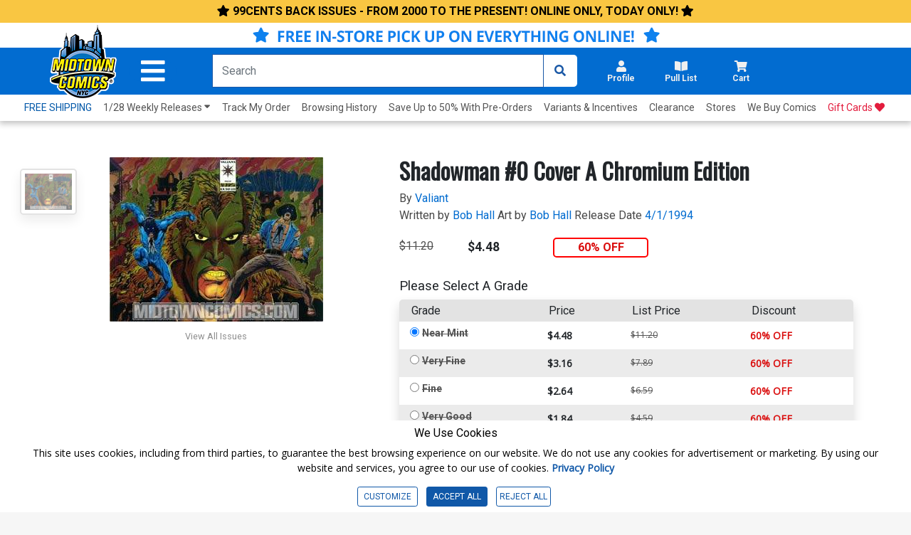

--- FILE ---
content_type: text/html; charset=utf-8
request_url: https://www.midtowncomics.com/product/479006
body_size: 36592
content:

<!DOCTYPE html>
<html lang="en">

<head>

    <meta charset="utf-8">
    <meta name="theme-color" content="#00365a">
    <meta http-equiv="X-UA-Compatible" content="IE=edge">
    <meta name="viewport" content="width=device-width, initial-scale=1, user-scalable=yes">
    <link rel="icon" href="https://www.midtowncomics.com/images/favicon.ico">

    <!-- Google Tag Manager -->
    <script type="cf0c69122270d8a7f8ce900b-text/javascript">
    (function (w, d, s, l, i) {
            w[l] = w[l] || []; w[l].push({
                'gtm.start':
                    new Date().getTime(), event: 'gtm.js'
            }); var f = d.getElementsByTagName(s)[0],
                j = d.createElement(s), dl = l != 'dataLayer' ? '&l=' + l : ''; j.async = true; j.src =
                    'https://www.googletagmanager.com/gtm.js?id=' + i + dl; f.parentNode.insertBefore(j, f);
        })(window, document, 'script', 'dataLayer', 'GTM-N48DP8');</script>
    <!-- End Google Tag Manager -->


    <link rel="stylesheet" href="https://use.fontawesome.com/releases/v5.3.1/css/all.css" integrity="sha384-mzrmE5qonljUremFsqc01SB46JvROS7bZs3IO2EmfFsd15uHvIt+Y8vEf7N7fWAU" crossorigin="anonymous">

    <link rel="shortcut icon" href="https://www.midtowncomics.com/images/midtown%20logo.png">

    <link href="https://www.midtowncomics.com/css/bootstrap.min.css" rel="stylesheet">
    <link href="https://www.midtowncomics.com/css/style-new2.css?1=5" rel="stylesheet"> <!--UPDATED-->
    <link href="https://www.midtowncomics.com/css/style.css?1=5" rel="stylesheet"> <!--UPDATED-->
    <link href="https://www.midtowncomics.com/css/nav-style-d.css?v=13" rel="stylesheet"> <!--UPDATED-->
    <link href="https://www.midtowncomics.com/css/main.css" rel="stylesheet">
    <link href="https://www.midtowncomics.com/css/front-d.css" rel="stylesheet">
    <link href="https://www.midtowncomics.com/css/product-showcase.css?1=2" rel="stylesheet">
    <link href="https://www.midtowncomics.com/css/footer.css" rel="stylesheet">
    <link href="https://www.midtowncomics.com/css/side-tabs.css?v=081919" rel="stylesheet">
    <link href="https://www.midtowncomics.com/css/colors.css" rel="stylesheet">
    <link href="https://www.midtowncomics.com/css/dropdown.css?version=1" rel="stylesheet">
    <link href="https://www.midtowncomics.com/css/product-modal.css" rel="stylesheet">
    <link href="https://www.midtowncomics.com/css/spinner.css" rel="stylesheet">
    <link href="https://fonts.googleapis.com/css?family=Open+Sans|Oswald|Roboto+Condensed" rel="stylesheet">
    <link href="https://www.midtowncomics.com/css/simplePagination.css" rel="stylesheet">

    
    <link href="https://www.midtowncomics.com/js/jquery/jquery-ui-1.14.0/jquery-ui.min.css" rel="stylesheet" />

    <link media="print" href="https://www.midtowncomics.com/css/print.css" rel="stylesheet" />


    <script src="https://www.midtowncomics.com/js/jquery-3.5.1.min.js" type="cf0c69122270d8a7f8ce900b-text/javascript"></script>
    <script src="https://www.midtowncomics.com/js/jquery-migrate-3.1.0.min.js" type="cf0c69122270d8a7f8ce900b-text/javascript"></script>
    <script src="https://www.midtowncomics.com/js/jquery.simplePagination.js" type="cf0c69122270d8a7f8ce900b-text/javascript"></script>
    <script src="https://www.midtowncomics.com/js/jquery.number.js" type="cf0c69122270d8a7f8ce900b-text/javascript"></script>

    
    <script src="https://www.midtowncomics.com/js/jquery/jquery-ui-1.14.0/jquery-ui.min.js" type="cf0c69122270d8a7f8ce900b-text/javascript"></script>

    <script src="https://www.midtowncomics.com/js/jquery.mobile.custom.min.js" type="cf0c69122270d8a7f8ce900b-text/javascript"></script>
    <script src="https://www.midtowncomics.com/js/popper.min.js" type="cf0c69122270d8a7f8ce900b-text/javascript"></script>
    <script src="https://www.midtowncomics.com/js/bootstrap.min.js" type="cf0c69122270d8a7f8ce900b-text/javascript"></script>
    



    <!--Mobile Menu Dependencies-->
    <link rel="stylesheet" type="text/css" href="https://www.midtowncomics.com/css/component.css" />
    <script src="https://www.midtowncomics.com/js/modernizr.custom.js" type="cf0c69122270d8a7f8ce900b-text/javascript"></script>
    <style>
        .added-cart-show {
            display: block;
        }

        .added-cart-hide {
            display: none;
        }

        .add-cart-show {
            display: block;
        }

        .add-cart-hide {
            display: none;
        }

        #page { /*ADDED*/

            overflow-x: hidden;
            overflow-y: scroll;
            -webkit-overflow-scrolling: touch;
        }
    </style>

    <style>
        .cookieconsent div {
            background-color: white !important;
            font-family: 'Roboto', sans-serif;
            color: black !important;
        }

            .cookieconsent div p {
                font-size: 14px !important;
            }

        #cookieconsent3 .modal-content {
            font-family: 'Roboto', sans-serif;
        }

        .cookieconsent button {
            font-size: 12px;
        }

        #cookieconsent3 .modal-body {
            padding-left: 0;
        }

        #cookieconsent3 .modal-footer button {
            font-size: 14px;
        }

        /*ADDED*/
        #cookieCon button {
            color: #1058A8;
            border: solid 1px #1058A8;
        }

            /*ADDED*/
            #cookieCon button:hover {
                color: #fff;
                background-color: #1058A8;
            }


        /* custom checkbox */

        .customCheckbox input[type="checkbox"] {
            position: absolute;
            left: -9999px;
        }

        .customCheckbox label p {
            font-family: 'Roboto', sans-serif;
            font-size: 12px;
        }

        .customCheckbox input[type="checkbox"] + label {
            position: relative;
            padding: 3px 0 0 40px;
            cursor: pointer;
        }

            .customCheckbox input[type="checkbox"] + label:before {
                content: '';
                background: #fff;
                border: 2px solid #ccc;
                border-radius: 3px;
                height: 25px;
                width: 25px;
                position: absolute;
                top: 0;
                left: 0;
            }

            .customCheckbox input[type="checkbox"] + label:after {
                content: '';
                border-style: solid;
                border-width: 0 0 2px 2px;
                width: 15px;
                height: 8px;
                position: absolute;
                top: 6px;
                left: 5px;
                opacity: 0;
                transform: scale(2) rotate(-45deg);
                transition: transform 0.3s linear, opacity 0.3s linear;
            }

        .customCheckbox input[type="checkbox"]:checked + label:after {
            opacity: 1;
            transform: scale(1) rotate(-45deg);
            color: #1058A8; /*UPDATED*/
        }

        @media only screen and (max-width: 420px) {

            .cookieconsent p {
                font-size: 10px;
            }

            .cookieconsent h4 {
                font-size: 13px;
            }

            .cookieconsent button {
                font-size: 10px;
            }

            #cookieconsent3 .modal-footer button {
                font-size: 11px;
            }
        }

        @media only screen and (max-width: 375px) {
            .customCheckbox label p {
                font-size: 10px;
            }

            .cookieconsent h4 {
                font-size: 12px;
            }
        }
    </style>

    <script language="javascript" type="cf0c69122270d8a7f8ce900b-text/javascript">
        function validateEmail(sEmail) {
            var filter = /^([\w-\.]+)@((\[[0-9]{1,3}\.[0-9]{1,3}\.[0-9]{1,3}\.)|(([\w-]+\.)+))([a-zA-Z]{2,4}|[0-9]{1,3})(\]?)$/;
            if (filter.test(sEmail)) {
                return true;
            }
            else {
                return false;
            }
        }
        var midtown = {
            common: {
                base_url: "https://www.midtowncomics.com",
                img_url: "https://www.midtowncomics.com",
                pl: [],
                ct: [],
                save_cart: function () { },
                save_wishlist: function () { },
                load_quick_cart: function () { },
                load_quick_pull_list: function () { },
                manage_shop_button_graphics: function () { },
                manage_wishlist_graphics: function () { },
                manage_pull_list_graphics: function () { },
                load_mb: function () { },
                message_box: function () { },
                product_detail_modal: function () { },
                create_tabindex: function () { },
                remove_tabindex: function () { },
                load_quick_profile: function () { },
                show_foggy_image: function () { }
            },
            cart: {
                add_save_later: function () { },
                remove_save_later: function () { }
            },
            incentive: {
                apply: function () { }
            },
            product: {
                get_grade_detail: function () { }
            },
            gc: {
                claim: function () { }
            },
            shipping: {
                get_calculator: function () { }
            },
            pull_list: {
                save: function () { },
                load_title_detail: function () { }
            },
            site: {
                register: function () { }
            }
        };
        //*****************Message Box***********************************************
        midtown.common.message_box = function (message) {
            //alert("hi")
            var str = "";
            //str=str + "<div class=\"modal fade\" id=\"infoModal\" tabindex=\"-1\" role=\"dialog\" aria-labelledby=\"infolabel\" aria-hidden=\"true\">";
            str = str + "     <div class=\"modal-dialog modal-dialog-centered\">";
            str = str + "         <div class=\"modal-content\">";
            str = str + "             <div class=\"modal-header\">";
            str = str + "                 <h2 class=\"modal-title\" id=\"infolabel\">Info</h2>";
            str = str + "                 <button type=\"button\" class=\"close\" data-dismiss=\"modal\" aria-label=\"Close\">";
            str = str + "                     <span aria-hidden=\"true\">&times;</span>";
            str = str + "                 </button>";
            str = str + "             </div>";
            str = str + "             <div class=\"modal-body\">" + message + "</div>";
            str = str + "             <div class=\"modal-footer\">";
            str = str + "                 <button type=\"button\" class=\"btn edit\" data-dismiss=\"modal\">OKAY</button>";
            str = str + "             </div>";
            str = str + "         </div>";
            str = str + "     </div>";
            //str=str + "</div>";

            return str;

        }
        //*********** Load Quick Cart *************************************
        midtown.common.load_quick_cart = function () {
            var form = $("<form/>", { method: 'post' });
            form.append(
                $("<input>",
                     {
                         type: 'hidden',
                         name: 'refresh',
                         id: 'refresh',
                         value: 1
                     }
                 )
            );
            $.ajax({
                type: 'POST',
                url: 'https://www.midtowncomics.com/cart-load-quick',
                data: form.serialize(),
                error: function () { },
                success: function (result) {
                    // alert(result);
                    //$("#cart-button").html("");

                    $("#cart-button").html(result);
                }
            });
        }
        //************Cart Save*********************************
        midtown.common.save_cart = function (pr_id, sc_qty,plid) {
            //alert(pr_id);
            //alert(sc_qty);
            if (plid == null) {
                plid=0;
            }
            var came_from = sc_qty;
            var form = $("<form/>", { method: 'post' });
            form.append(
                $("<input>",
                     {
                         type: 'hidden',
                         name: 'pr_id',
                         id: 'pr_id',
                         value: pr_id
                     }
                 )
            );
            form.append(
                $("<input>",
                     {
                         type: 'hidden',
                         name: 'plid',
                         id: 'plid',
                         value: plid
                     }
                 )
            );
            form.append(
                $("<input>",
                     {
                         type: 'hidden',
                         name: 'sc_qty',
                         id: 'sc_qty',
                         value: sc_qty
                     }
                 )
            );
            form.append(
                $("<input>",
                     {
                         type: 'hidden',
                         name: 'refresh',
                         id: 'refresh',
                         value: 1
                     }
                 )
            );



            //***********************************
            $.ajax({
                type: 'POST',
                url: 'https://www.midtowncomics.com/cart-save',
                data: form.serialize(),
                error: function () {
                    // $('#sp_address_msg').html('An error has occurred');
                },
                success: function (result) {
                    //alert(result)
                    //$("#cart-button").html("");
                    $("#cart-button").html(result);
                    midtown.common.manage_shop_button_graphics(pr_id, sc_qty);
                    //var rs = eval("(" + result + ")");
                    //if (rs[0].CODE == "0") {
                    //     midtown.common.manage_shop_button_graphics(pr_id, sc_qty);
                    // }
                    //else {
                    //    midtown.common.manage_shop_button_graphics(pr_id, sc_qty);
                    //}
                    //midtown.common.load_quick_cart();
                    midtown.common.load_mb();
                }
            });
        }
        //***************Shop button Graphics*************************************
        midtown.common.manage_shop_button_graphics = function (pr_id, sc_qty) {
            //alert(pr_id);
            //alert(sc_qty);

            $("div[id='addedtocart" + pr_id + "']").removeClass("added-cart-hide");
            $("div[id='addedtocart" + pr_id + "']").removeClass("added-cart-show");

            $("div[id='addtocart" + pr_id + "']").removeClass("add-cart-hide");
            $("div[id='addtocart" + pr_id + "']").removeClass("add-cart-show");



            if (sc_qty == "0") {



                $("div[id='addedtocart" + pr_id + "']").addClass("added-cart-hide");
                $("div[id='addtocart" + pr_id + "']").addClass("add-cart-show");

                $("div[id='addtocart" + pr_id + "']").find(".qty").val(1);
                $("div[id='addtocart" + pr_id + "']").find(".qty-container").hide();

                $("div[id='addtocart" + pr_id + "']").find(".add-cart").delay(600).fadeOut(400, 'swing', function () {
                    $("div[id='addtocart" + pr_id + "']").find(".cart-label").html("ADD TO CART");
                    $("div[id='addtocart" + pr_id + "']").find(".add-cart").css("background-color", "#0D79F2");
                    $("div[id='addtocart" + pr_id + "']").find(".add-cart").fadeIn(100);
                })



            } else {

                $("div[id='addedtocart" + pr_id + "']").addClass("added-cart-show");
                $("div[id='addtocart" + pr_id + "']").addClass("add-cart-hide");
                $("div[id='addtocart" + pr_id + "']").find(".qty").val(sc_qty);
                $("div[id='addedtocart" + pr_id + "']").find(".qty").val(sc_qty);
                $("div[id='addtocart" + pr_id + "']").find(".qty-container").show();




            }
        }
        //***********************************************
        midtown.product.get_grade_detail = function (pr_id) {
            // alert(pr_id);

            var form = $("<form/>", { method: 'post' });
            form.append(
                $("<input>",
                     {
                         type: 'hidden',
                         name: 'pr_id',
                         id: 'pr_id',
                         value: pr_id
                     }
                 )
            );
            //***********************************
            $.ajax({
                type: 'POST',
                url: 'https://www.midtowncomics.com/grades-load-detail',
                data: form.serialize(),
                error: function () {
                    // $('#sp_address_msg').html('An error has occurred');
                },
                success: function (result) {
                    //  alert(result)
                    $("#grade_detail").html(result);
                }
            });
        }

        $(document).ready(function () {


            var localserver = "https://www.midtowncomics.com";


            $('a[href*="' + localserver + '"]').mousedown(function (event) {
                // Just in case, be safe and don't do anything
		//alert("hi");
                switch (event.which) {
                    case 1:
                        var link = $(this);
                        var href = link.attr('href');
                        var noProtocol = href.replace(/http[s]?:\/\//, '');

                        if (href.indexOf("javascript") < 0 && href.indexOf("http") >= 0) {
                            //alert(href);
                            var plid = GetParameterValues('plid');
                            //alert("plid =  " + plid);
                            //href = href.replace('?plid=' + plid, '');
                            //href = href.replace('&plid=' + plid, '');
                            // alert(href);
                            AddClickHistory(plid)
                            window.open(href, '_self');

                            break;
                        }



                    case 2:
                        // alert('Middle Mouse button pressed.');
                        break;
                    case 3:
                        //alert('Right Mouse button pressed.');
                        break;

                }

                return false;




                function GetParameterValues(param) {
                    var url = href.slice(href.indexOf('?') + 1).split('&');
                    for (var i = 0; i < url.length; i++) {
                        var urlparam = url[i].split('=');
                        if (urlparam[0] == param) {
                            return urlparam[1];
                        }
                    }
                }

                function AddClickHistory(linkID) {

                    $.ajax({
                        type: 'POST',
                        url: 'https://www.midtowncomics.com/click-history-external-record',
                        data: { plid: linkID },
                        error: function () {
                            //  $('#sp_address_msg').html('An error has occurred');
                        },
                        success: function (result) {
                            // alert(result);
                        }
                    });


                }
            });
            //load_quick_cart();
            //midtown.common.load_quick_cart();
            //midtown.common.load_quick_pull_list();
        });

    </script>
    <script language="javascript" type="cf0c69122270d8a7f8ce900b-text/javascript">

        midtown.common.product_detail_modal = function (pr_id) {
            //  alert(pr_id);
            var form = $("<form/>", { method: 'post' });
            form.append(
                $("<input>",
					 {
					     type: 'hidden',
					     name: 'pr_id',
					     id: 'pr_id',
					     value: pr_id
					 }
				 )
			);


            var isFoggy = "false";
            isFoggy = $("#modalTrigger_" + pr_id).hasClass("foggy");


            if (isFoggy == true) {
                // alert("Show Desclaimer");
                isFoggy = "true";
            }
            else { isFoggy = "false"; }

            //alert(isFoggy);
            form.append(
			   $("<input>",
					{
					    type: 'hidden',
					    name: 'isFoggy',
					    id: 'isFoggy',
					    value: isFoggy
					}
				)
		   );
            //***********************************
            // alert()
            $.ajax({
                type: 'POST',
                url: 'https://www.midtowncomics.com/product-load-detail-modal',
                data: form.serialize(),
                error: function () {
                    //  $('#sp_address_msg').html('An error has occurred');
                },
                success: function (result) {
                    //alert(result);
                    $("#productModal").html(result);
                    $("#productModal").modal('show');
                    $("#productModal").one("hidden.bs.modal", function () { $("#modalTrigger_" + pr_id).focus(); })
                }
            });

        }

        //Show Foggy Image
        midtown.common.show_foggy_image = function (pr_id) {

            //   alert(pr_id);

            var form = $("<form/>", { method: 'post' });
            form.append(
				$("<input>",
					 {
					     type: 'hidden',
					     name: 'pr_id',
					     id: 'pr_id',
					     value: pr_id
					 }
				 )
			);

            $.ajax({
                type: 'POST',
                url: 'https://www.midtowncomics.com/ShowFoggyImage',
                data: form.serialize(),
                error: function () { },
                success: function (result) {
                    //alert(result);
                    var rs = eval("(" + result + ")");
                    if (rs[0].CODE == "0") {
                        $("[aria-label='product'] a").each(function () {
                            if ($(this).hasClass("foggy")) {
                                $(this).removeClass("foggy");
                                //$(this).foggy(false);
                            }
                        });
                        $("#top-section img").each(function () {
                            if ($(this).hasClass("foggy")) {
                                $(this).removeClass("foggy");
                                //$(this).foggy(false);
                            }
                        })
                        $("#productModal").modal('hide');
                        $("#enlargeImageModal").modal('hide');
                        $("#modalTrigger_" + pr_id).focus();
                        location.reload(true);
                    }
                    else if (rs[0].CODE == "100") {
                        debugger
                        $("#productModal").modal('hide');
                        $("#enlargeImageModal").modal('hide');
                        window.location.replace("https://www.midtowncomics.com/login");
                    }
                    else {
                        // adjust_wishlist_button_graphics(pr_parentid, sc_qty);
                    }
                }
            });
        }
    </script>

    <!-- wish list save code-->
    <script language="javascript" type="cf0c69122270d8a7f8ce900b-text/javascript">
        midtown.common.save_wishlist = function (pr_parentid, qty) {
            var form = $("<form />", { method: 'post' });
            form.append($("<input>", {
                type: 'hidden',
                name: 'pr_id',
                id: 'pr_id',
                value: pr_parentid
            }));

            form.append($("<input>", {
                type: 'hidden',
                name: 'qty',
                id: 'qty',
                value: qty
            }));

            //  alert(pr_parentid,qty,sh_id)

            $.ajax({
                type: 'POST',
                url: 'https://www.midtowncomics.com/wishlist-save',
                data: form.serialize(),
                error: function () { },
                success: function (result) {
                    // alert(result)
                    var rs = eval("(" + result + ")");
                    if (rs[0].CODE == "0") {
                        midtown.common.manage_wishlist_graphics(pr_parentid);
                    }
                    else {
                        // adjust_wishlist_button_graphics(pr_parentid, sc_qty);
                    }
                }
            });
        }

        midtown.common.manage_wishlist_graphics = function (pr_id) {

            $("div[id='addedtowishlist" + pr_id + "']").removeClass("added-cart-hide");
            $("div[id='addedtowishlist" + pr_id + "']").removeClass("added-cart-show");

            $("div[id='addtowishlist" + pr_id + "']").removeClass("add-cart-hide");
            $("div[id='addtowishlist" + pr_id + "']").removeClass("add-cart-show");

            $("div[id='addtowishlist" + pr_id + "']").addClass("add-cart-hide");
            $("div[id='addedtowishlist" + pr_id + "']").addClass("added-cart-show");
        }

    </script>
    <script language="javascript" type="cf0c69122270d8a7f8ce900b-text/javascript">
        //*************** Pull List*******************************************
        midtown.common.load_quick_pull_list = function () {
            //alert(midtown.common.pl);
            var result = midtown.common.pl;
            //alert(result.success)
            var str = "";
            //if (result.success == true) {

            var pull_list_count = 0;
            var pull_list_percentage = 0;
            var remaining_count = 0;
            var regular_title_count = 0;
            var non_regular_title_count = 0;



            if (result.data.length > 0) {
                pull_list_count = result.data[0].Column["total_sub_qty"];
                for (var i = 0; i < result.data.length; i++) {
                    if (result.data[i].Column["su_count"] == "1") {
                        regular_title_count += parseInt(result.data[i].Column["sd_qty"]);
                    }
                    else {
                        non_regular_title_count += parseInt(result.data[i].Column["sd_qty"]);
                    }
                }
            }
            if (parseInt(regular_title_count) >= 10) {
                pull_list_percentage = 100;
                remaining_count = 0;
            } else if (parseInt(regular_title_count) < 10) {
                if (parseInt(regular_title_count) > 0) {
                    pull_list_percentage = 100 - ((10 - parseInt(regular_title_count)) * 100) / 10
                } else {
                    pull_list_percentage = 0;
                }
                remaining_count = 10 - parseInt(regular_title_count);
            }




            str += "<a title=\"Pullist\" class=\"nav-link dropdown-toggle side-drop-button setdim tabindex\" href=\"" + midtown.common.img_url + "/pull-list-browse\" id=\"pullist-DropdownMenuLink\" role=\"button\" data-toggle=\"dropdown\" aria-expanded=\"false\" aria-controls=\"pl-dropdown\">";
            str += "  <div class=\"row\">";
            str += "      <i class=\"fas fa-book-open\"></i>";

            if (pull_list_count > 0) {

                str += "      <div class=\"badge " + ((pull_list_percentage >= 100) ? "bg-green" : "") + "\">" + pull_list_count + "<span class=\"hidden\"> items in pull list</span></div>";
                str += "      <div aria-hidden=\"false\" class=\"hidden\" role=\"alert\">" + pull_list_count + " items in pull list</div>";

            }
            str += "  </div>";
            str += "  <div class=\"row\"><h2 aria-hidden=\"true\">Pull List</h2></div>";
            str += "</a>";
            //********************************************************
            str += "<ul id=\"pl-dropdown\" class=\"dropdown-menu hover-menu submenu\" role=\"menu\">";
            str += "    <div>";
            str += "        <div class=\"container\">";
            str += "            <a href=\"\"><i class=\"fas fa-caret-up drop-caret\" class=\"hidden\" aria-hidden=\"true\" id=\"cart-caret\"></i></a>";
            str += "            <div class=\"row top-header\">";
            str += "               <div class=\"bold col-7\"><h3>Your Pull List</h3></div>";
            str += "               <div class=\"right col-5\">";
            str += "                    <div class=\"item-count\"> <span id=\"cart-drop-count\" class=\"bold\">" + pull_list_count + "</span> Items in Pull List </div>";
            str += "               </div>";
            str += "            </div>";
            str += "            <div class=\"row pf-pl-ct-header\">";
            if (parseInt(remaining_count) > 0) {
                str += "                <p role=\"alert\">Add <span class=\"bold\" id=\"ct-progress-count\">" + remaining_count + " more regular titles</span> to complete your Pull List</p>";
            } else {
                str += "                <p role=\"alert\"><span class=\"bold\" id=\"ct-progress-count\">You are qualified for Pull List</span></p>";
            }
            str += "            </div>";
            str += "            <div class=\"row\" id=\"pl-progress\">";
            str += "                <div class=\"col-2 center\">";
            str += "                    <label class=\"bold\">" + regular_title_count + "</label>";
            str += "                </div>";
            str += "                <div class=\"col-8\">";
            str += "                    <div class=\"progress\">";
            str += "                        <div class=\"progress-bar " + ((pull_list_percentage >= 100) ? "" : "progress-bar-striped progress-bar-animated") + " \" role=\"progressbar\" aria-valuenow=\"10\" aria-valuemin=\"1\" aria-valuemax=\"75\" style=\"width: " + pull_list_percentage + "%\"></div>";
            str += "                    </div>";
            str += "                </div>";
            str += "                <div class=\"col-2 center\">";
            str += "                    <label class=\"bold\">" + ((parseInt(regular_title_count) > 10) ? regular_title_count : 10) + "</label>";
            str += "                </div>";
            str += "            </div>";
            str += "        </div>";
            str += "        <ul class=\"product-section\">";

            if (result.data.length > 0) {
                for (var i = 0; i < result.data.length; i++) {

                    str += "    <li Class=\"row product-card\">";
                    str += "        <div Class=\"col-3 product-img\">";
                    str += "            <div Class=\"center\">";
                    if (result.data[i].Column["pr_bimg"] == "1") {
                        str += "                    <img src=\"" + midtown.common.img_url + "/images/PRODUCT/FUL/" + result.data[i].Column["pr_id"] + "_ful.jpg\" alt=\"\" />";
                    } else {
                        str += "                    <img src=\"" + midtown.common.img_url + "/images/PRODUCT/FUL/imagecomingsoon_ful.jpg\" alt=\"\" />";
                    }
                    str += "            </div>";
                    str += "        </div>";
                    str += "        <div Class=\"col-7\">";
                    str += "            <div Class=\"row product-details\" aria-label=\"" + result.data[i].Column["su_title"] + "\">";
                    str += "                <a href=\"#\">" + result.data[i].Column["su_title"] + ((result.data[i].Column["su_count"] == "1") ? "(<b>regular</b>)" : "(<b>non-regular</b>)") + "</a>";
                    str += "            </div>";
                    str += "            <div Class=\"row remove\"> <a href=\"javascript:midtown.pull_list.save(" + result.data[i].Column["su_id"] + ",0)\" class=\"bold\">Remove</a> </div>";
                    str += "        </div>";
                    str += "        <div Class=\"col-1 cart-qty\">";
                    str += "            <p>" + result.data[i].Column["sd_qty"] + "</p>";
                    str += "        </div>";
                    str += "    </li>";
                }
            } else {
                str += "    <li Class=\"row product-card empty-cart\">";
                str += "        <div Class=\"col-4 image-container\">";
                str += "            <img src = \"" + midtown.common.img_url + "/images/helpful_deadpool.png\">";
                str += "        </div>";
                str += "        <p Class=\"col-8 center grey\">Your Pull List Is empty</p>";
                str += "    </li>";
            }
            str += "</ul>";
            str += "<div Class=\"row drop-footer\">";
            str += "    <div Class=\"col-12\">";
            str += "        <div Class=\"center\"> <a href=\"" + midtown.common.base_url + "/faq#faqpullList\" class=\"\">What's a Pull List?</a> </div>";
            str += "    </div>";
            str += "    <div Class=\"col-12\">";
            str += "        <div Class=\"center\">";
            str += "            <Button id=\"pl-drop-button\" type=\"button\" onclick=\"set_view_pl()\" class=\"cart-button userway-s1-selected\" title=\"View My Pull List\">VIEW PULL LIST</Button>";
            str += "        </div>";
            str += "    </div>";
            str += "</div>";
            str += "</div>";
            str += "</ul>";
            //}
            $("#pull-list-button").html(str);

            $("#pullist-DropdownMenuLink").on("focus", function (event) {
                $(this).find("[role='alert']").attr("aria-hidden", true)
            });
            $("#pullist-DropdownMenuLink").on("focusout", function (event) {
                $(this).find("[role='alert']").attr("aria-hidden", false)
            });


        }

        function set_view_pl() {
            window.location.href = "https://www.midtowncomics.com/pull-list-browse";
        }



        midtown.pull_list.save = function (su_id, qty) {
            var form = $("<form/>", { method: 'post' });
            form.append(
                $("<input>",
                     {
                         type: 'hidden',
                         name: 'su_id',
                         id: 'su_id',
                         value: su_id
                     }
                 )
            );
            form.append(
                $("<input>",
                     {
                         type: 'hidden',
                         name: 'qty',
                         id: 'qty',
                         value: qty
                     }
                 )
            );
            form.append(
                $("<input>",
                     {
                         type: 'hidden',
                         name: 'refresh',
                         id: 'refresh',
                         value: 1
                     }
                 )
            );



            //***********************************
            $.ajax({
                type: 'GET',
                url: 'https://www.midtowncomics.com/pull-list-save',
                data: form.serialize(),
                error: function () {
                    // $('#sp_address_msg').html('An error has occurred');
                },
                success: function (result) {
                    // $("#ajax-loader-small_" + su_id).hide();
                    midtown.common.pl = result;
                    midtown.common.load_quick_pull_list();
                    midtown.common.manage_pull_list_graphics(su_id, qty);
                    midtown.common.load_mb();
                }
            });
        }
        //******************************************
        midtown.common.manage_pull_list_graphics = function (su_id, qty) {

            if (qty == "0") {

                $("div[id='addtopl" + su_id + "']").removeClass("add-cart-hide");
                $("div[id='addtopl" + su_id + "']").removeClass("add-cart-show");

                $("div[id='addedtopl" + su_id + "']").removeClass("add-cart-hide");
                $("div[id='addedtopl" + su_id + "']").removeClass("add-cart-show");

                $("div[id='addtopl" + su_id + "']").addClass("add-cart-show");
                $("div[id='addedtopl" + su_id + "']").addClass("add-cart-hide");


            } else {


                $("div[id='addtopl" + su_id + "']").removeClass("add-cart-hide");
                $("div[id='addtopl" + su_id + "']").removeClass("add-cart-show");

                $("div[id='addedtopl" + su_id + "']").removeClass("add-cart-hide");
                $("div[id='addedtopl" + su_id + "']").removeClass("add-cart-show");

                $("div[id='addtopl" + su_id + "']").addClass("add-cart-hide");
                $("div[id='addedtopl" + su_id + "']").addClass("add-cart-show");


            }
        }

        //******Pull List Load Title Detail************************
        midtown.pull_list.load_title_detail = function (su_id) {

            var form = $("<form/>", { method: 'post' });
            form.append(
                    $("<input>",
                         {
                             type: 'hidden',
                             name: 'su_id',
                             id: 'su_id',
                             value: su_id
                         }
                     )
                );
            $.ajax({
                type: 'POST',
                url: 'https://www.midtowncomics.com/pull-list-load-detail',
                data: form.serialize(),
                error: function () {
                    // $('#sp_address_msg').html('An error has occurred');
                },
                success: function (result) {
                    $("#comicModal").html(result);
                    $("#comicModal").modal('show');
                }
            });



        }



    </script>

    <script type="cf0c69122270d8a7f8ce900b-text/javascript">
        function CheckBrowser(e) {
            if (window.event)
                key = window.event.keyCode;     //IE
            else
                key = e.which;     //firefox
            return key;
        }
    </script>



    <script language="javascript" type="cf0c69122270d8a7f8ce900b-text/javascript">

        var pageName = "Home";


    </script>

    <!-- FONTS -->
    <link rel="preconnect" href="https://fonts.gstatic.com">
    <link href="https://fonts.googleapis.com/css2?family=Roboto:wght@300;400;700;900&display=swap" rel="stylesheet">
    <link href="https://fonts.googleapis.com/css2?family=Roboto+Condensed:wght@300;400;700&display=swap" rel="stylesheet">

    <!-- Start of midtowncomicshelp Zendesk Widget script -->
    <script id="ze-snippet" src="https://static.zdassets.com/ekr/snippet.js?key=fc204480-5951-42d4-8452-b3d0d122f51c" type="cf0c69122270d8a7f8ce900b-text/javascript"></script>
    <!-- End of midtowncomicshelp Zendesk Widget script -->


     <!-- Google tag (gtag.js) -->
    <script async src="https://www.googletagmanager.com/gtag/js?id=AW-17032490200" type="cf0c69122270d8a7f8ce900b-text/javascript"></script>
    <script type="cf0c69122270d8a7f8ce900b-text/javascript"> window.dataLayer = window.dataLayer || []; function gtag(){dataLayer.push(arguments);} gtag('js', new Date()); gtag('config', 'AW-17032490200'); </script>
    <!-- Event snippet for Website sale conversion page -->





</head>

<body>

    <!-- Google Tag Manager (noscript) -->
    <noscript>
        <iframe src=https://www.googletagmanager.com/ns.html?id =GTM-N48DP8
                height="0" width="0" style="display:none;visibility:hidden"></iframe>
    </noscript>
    <!-- End Google Tag Manager (noscript) -->

    <!--Facebook Profile Plugin Scripts-->
    <div id="fb-root"></div>
    <script type="cf0c69122270d8a7f8ce900b-text/javascript">

        //(function (d, s, id) {
        //        var js, fjs = d.getElementsByTagName(s)[0];
        //        if (d.getElementById(id)) return;
        //        js = d.createElement(s);
        //        js.id = id;
        //        js.src = 'https://connect.facebook.net/en_US/sdk.js#xfbml=1&version=v3.0';
        //        fjs.parentNode.insertBefore(js, fjs);
        //    }(document, 'script', 'facebook-jssdk'));
    </script>
    <div id="page">
        <header>
            <div id="stickyNav">

                <!--Main Nav Header-->
                








           <!--Main Nav Header-->

<a id="skipToMain" href="#pageName" class="hidden tabindex" tabindex="0">Skip to Main Content</a>



<!--FLASH SALE--ADA-->
<div class="py-1 hide-mobile" style="text-align: center;background-color: #f9c642;">
    <a href="https://www.midtowncomics.com/search?q=cdw_99cent&plid=601"><span style="font-size: 16px;font-weight: 600; color: black;"><i class="fas fa-star hide-mobile"></i> 99CENTS BACK ISSUES - FROM 2000 TO THE PRESENT! ONLINE ONLY, TODAY ONLY! <i class="fas fa-star hide-mobile"></i> </span> </a>
</div>

<!--FLASH SALE--MOBILE-->
<div class="hide-big notice-banner " style="text-align: center;background-color:  #f9c642; ">
    <a href="https://www.midtowncomics.com/search?q=cdw_99cent&plid=601"><span style="font-size: 12px; font-weight: 600; color: black; padding-top: -1rem; line-height: normal; " class="mx-1">99CENTS BACK ISSUES - FROM 2000 TO THE PRESENT! ONLINE ONLY, TODAY ONLY!</span> </a>
</div>


<!--ALERT-->
<!--<div class="py-1 hide-mobile" style="text-align: center;background-color: #e31c3d;">
    <a href="https://www.midtowncomics.com/faq"><span style="font-size: 15px;font-weight: 600; color: white;">HOLIDAY SHIPPING ALERTS & STORE HOURS</span> </a>
</div>-->

<!--ALERT MOBILE-->
<!--<div class="hide-big notice-banner" style="text-align: center;background-color:  #e31c3d; ">
    <a href="https://www.midtowncomics.com/faq"><span style="font-size: 14px; font-weight: 600; color: white; padding-top: -1rem ">HOLIDAY SHIPPING ALERTS & STORE HOURS</span> </a>
</div>-->


<!--FCBD BANNER-->
<!--<div id="topbnr" style="height:100%; text-align: center;background-color: #fff">
     <a href="https://www.midtowncomics.com/free-comic-book-day?plid=601"><img src="https://www.midtowncomics.com/images/jn/2024/0501/fcbd-header24.png" class="img-fluid" alt="Free Comic Book Day"/></a>
</div>-->


<!--WHITE BANNER--->
<div class="ad-banner-top">
   <!-----FLASH SALE BANNER---->  
   <!--<div id="top-bnr" class="ad-banner-top-slide" style="text-align: center;background-color: #f9c642;">
      <a href="https://www.midtowncomics.com/search?q=cdw_0106&plid=601">
             <img  class="hide-mobile img-responsive" src="https://www.midtowncomics.com/images/jn/2026/0107/flash_sale.png" alt="UP TO 60% OFF FIRST ISSUES! ONLINE ONLY, TODAY ONLY!" />
            <img  class="hide-big img-fluid" src="https://www.midtowncomics.com/images/jn/2026/0107/flash_sale_mobile.png" alt="UP TO 60% OFF FIRST ISSUES! ONLINE ONLY, TODAY ONLY!" />
        </a>
    </div>-->
    
<!-----SPECIAL BANNER---->    
 <!--<div id="top-bnr" class="ad-banner-top-slide" style="text-align: center;background-color: #fff">
        <a href="https://www.midtowncomics.com/search?q=midtown_tcg_holiday_2025&plid=1">
            <img  class="hide-mobile ximg-responsive" src="https://www.midtowncomics.com/images/jn/2025/1217/special-header.png" alt="Magic - The Gathering: Final Fantasy and One Piece Card Game Available Now" />
            <img  class="hide-big img-fluid" src="https://www.midtowncomics.com/images/jn/2025/1217/special-header_mobile2.png" alt="Magic - The Gathering: Final Fantasy and One Piece Card Game Available Now mobile" />
        </a>
</div>-->
    
      <!-----INSTORE PICKUP BANNER---->  
   <div id="top-bnr" class="ad-banner-top-slide" style="text-align: center;background-color: #fff;">
      <a href="https://www.midtowncomics.com/curbside?plid=1">
             <img  class="hide-mobile ximg-responsive" src="https://www.midtowncomics.com/images/jn/2026/0107/instore_pickup.png" alt="FREE IN-STORE PICK UP" />
            <img  class="hide-big img-fluid" src="https://www.midtowncomics.com/images/jn/2026/0107/instore_pickup_mobile.png" alt="FREE IN-STORE PICK UP" />
        </a>
    </div>
    
    
</div>



<!--Main Nav Header-->
<div id="mainNav">

    <!--<div id="top-free-shipping">
        <p>Free Shipping on all qualifying orders!</p>
    </div>-->
    <div class="navbar navbar-expand-md navbar-light">
        <a id="trigger"><span class="hidden">Header Bars</span><i class="fas fa-bars" aria-hidden="true"></i></a>
        <div class="m-main-nav">
            <!-- Push Wrapper -->
            <div class="mp-pusher" id="mp-pusher">
                <!-- mp-menu -->
                <nav id="mp-menu" class="mp-menu" aria-label="mobile nav">
                    <div class="mp-level">
                        <h2>Home</h2>
                        <ul >
                            <li class="icon icon-arrow-left">
                                <a>Departments <i class="fas fa-chevron-right" aria-hidden="true"></i> </a>
                                <div class="mp-level mp-l2">
                                    <h2 class="icon icon-display">Departments</h2>
                                    <ul>
                                        <li><a class="mp-back" href="#"><span class="white">Main Menu</span><i class="fas fa-chevron-left" aria-hidden="true"></i></a>
                                        <li><a href="https://www.midtowncomics.com/comics?plid=3">Comics </a> </li>
                                         <li><a href="https://www.midtowncomics.com/search?cat=Back+Issues&plid=537">Back Issues</a> </li>
                                        <li><a href="https://www.midtowncomics.com/pull-list-browse?plid=368">Pull List</a> </li>
                                        <li><a href="https://www.midtowncomics.com/pre-orders-catalogs?plid=369">Pre-Orders</a> </li>
                                        <li><a href="https://www.midtowncomics.com/graphicnovels?plid=518">Graphic Novels </a> </li>
                                        <li><a href="https://www.midtowncomics.com/books?plid=520">Books</a> </li>
                                         <li><a href="https://www.midtowncomics.com/magazines?plid=534">Magazines</a> </li>
                                        <li><a href="https://www.midtowncomics.com/manga?plid=521">Manga </a> </li>
                                        <li><a href="https://www.midtowncomics.com/statues?plid=522">Statues </a> </li>
                                        <li><a href="https://www.midtowncomics.com/actionfigures?plid=523">Action Figures </a> </li>
                                        <li><a href="https://www.midtowncomics.com/collectibles?plid=524">Collectibles </a> </li>
                                        <li><a href="https://www.midtowncomics.com/apparel?plid=525">T-Shirts &amp; Apparel </a> </li>
                                        <li><a href="https://www.midtowncomics.com/supplies?plid=358">Supplies &amp; More </a> </li>
                                    </ul>
                                </div>
                            </li>
                            <li class="icon icon-arrow-left">
                                <a>My Account <i class="fas fa-chevron-right" aria-hidden="true"></i> </a>
                                <div class="mp-level mp-l2">
                                    <h2 class="icon icon-display">My Account</h2>
                                    <ul>
                                        <li><a class="mp-back"><span class="white">Main Menu</span><i class="fas fa-chevron-left" aria-hidden="true"></i></a></li>
                                        <li><a href="https://www.midtowncomics.com/account-settings?plid=375">Account Settings</a></li>
                                        <li><a href="https://www.midtowncomics.com/my-orders?plid=376">My Orders</a></li>
                                        <li><a href="https://www.midtowncomics.com/wishlist?plid=377">My Wish List</a></li>
                                        <li><a href="https://www.midtowncomics.com/my-giftcards?plid=378">Manage Gift Cards</a></li>
                                        <li><a href="https://www.midtowncomics.com/address-book?plid=379">My Address Book</a></li>
                                        <li><a href="https://www.midtowncomics.com/credit-cards?plid=380">My Credit Cards</a></li>
                                        <li><a href="https://www.midtowncomics.com/my-newsletter?plid=381">My Newsletters Settings</a></li>
                                        <li><a href="https://www.midtowncomics.com/preview-items?plid=382">My Pre-Order Items</a></li>
                                        <li><a href="https://www.midtowncomics.com/faq#faqpreview?plid=385">Previews FAQ</a></li>
                                        <li><a href="https://www.midtowncomics.com/pull-list-my?plid=386">My Pull List</a></li>
                                        <li><a href="https://www.midtowncomics.com/preview-orders?plid=376">My Pre-Orders</a></li>
                                    </ul>
                                </div>
                            </li>
                            <li><a href="https://www.midtowncomics.com/weekly-release/home?plid=526">Weekly Releases</a> </li>
                            <li><a href="https://www.midtowncomics.com/my-orders?plid=530">Track My Order</a></li>
                            <li><a href="https://www.midtowncomics.com/browsing-history?plid=584">Browsing History</a></li>
                            <li><a href="https://www.midtowncomics.com/search?cat=Back+Issues&q=Variant&plid=527">Variants &amp; Incentives</a> </li>
                            <li><a href="https://www.midtowncomics.com/search?cat=Back+Issues&clr=1&plid=367">Clearance</a> </li>
                            <li><a href="https://www.midtowncomics.com/timesquarestore?plid=528">Stores</a> </li>
                            <li><a href="https://www.midtowncomics.com/we-buy-comics?plid=529">We Buy Comics</a> </li>
                            <li><a href="https://www.midtowncomics.com/gift-cards?plid=531">Gift Cards</a></li>
                        </ul>
                    </div>
                </nav>
            </div>
        </div>
        <style>
            #checkout-button-kiosk {
                display: none;
            }

            #top-button1 {
                display: none;
            }
        </style>
        <a class="navbar-brand tabindex" href="https://www.midtowncomics.com/?plid=2" id="logos">
            <img id="brand-logo" src="https://www.midtowncomics.com/images/logos/midtown/midtown_logo.png" alt="Midtown Comics home" />
            <img id="brand-name" src="https://www.midtowncomics.com/images/logos/midtown/midtown_logo_mobile.png" alt="Midtown Comics Mobile Home">
        </a>
        <div class="navbar-collapse" id="mainNav-container">
         
            <div class="dropdown desktop-drop">
                <nav aria-label="Department Menu">
                    <div class="active" id="department-drop">
                        <button class="tabindex" id="department-drop-button" role="button" data-toggle="dropdown" aria-expanded="false" aria-controls="department_nav_drop" aria-label="Departments">
                            <span><i class="fas fa-bars" aria-hidden="true"></i></span><span><p>DEPARTMENTS</p></span>
                        </button>
                        <nav id="department_nav_drop" aria-label="Desktop department Nav">
                            <ul class="dropdown-menu hover-menu" id="dept-menu" aria-haspopup="true">
                                <li><span aria-hidden="true"><i id="department-caret" class="fas fa-caret-up drop-caret" aria-hidden="true"></i></span></li>
                                <li data-submenu-id="submenu-comics" class="dept-link">
                                    <a href="https://www.midtowncomics.com/comics?plid=3">Comics</a>
                                    <button class="expand-dept-sub-caret" aria-label="Comics Menu" aria-expanded="false" aria-controls="submenu-comics"><i class="fas fa-caret-right dept-arw" aria-hidden="true"></i></button>
                                    <div id="submenu-comics" class="popover popover-lg" style="display: none;">
                                        <div class="row popover-container">
                                            <div class="col-md-3 dept-submenu">
                                                <h2 class="grey camelcase">new releases</h2>
                                                <ul>
                                                        <li><a href="https://www.midtowncomics.com/weekly-release/home?plid=4&cat=61&wdate=01/28/2026">New Releases for 1/28</a></li>
                                                        <li><a href="https://www.midtowncomics.com/weekly-release/home?plid=4&cat=61&wdate=01/21/2026">New Releases for 1/21</a></li>
                                                        <li><a href="https://www.midtowncomics.com/weekly-release/home?plid=4&cat=61&wdate=01/14/2026">New Releases for 1/14</a></li>
                                                        <li><a href="https://www.midtowncomics.com/weekly-release/home?plid=4&cat=61&wdate=01/07/2026">New Releases for 1/7</a></li>
                                                        <li><a href="https://www.midtowncomics.com/weekly-release/home?plid=4&cat=61&wdate=12/31/2025">New Releases for 12/31</a></li>
                                                        <li><a href="https://www.midtowncomics.com/weekly-release/home?plid=4&cat=61&wdate=12/24/2025">New Releases for 12/24</a></li>
                                                        <li><a href="https://www.midtowncomics.com/weekly-release/home?plid=4&cat=61&wdate=12/17/2025">New Releases for 12/17</a></li>
                                                        <li><a href="https://www.midtowncomics.com/weekly-release/home?plid=4&cat=61&wdate=12/10/2025">New Releases for 12/10</a></li>
                                                        <li><a href="https://www.midtowncomics.com/weekly-release/home?plid=4&cat=61&wdate=12/03/2025">New Releases for 12/3</a></li>
                                                        <li><a href="https://www.midtowncomics.com/weekly-release/home?plid=4&cat=61&wdate=11/26/2025">New Releases for 11/26</a></li>
                                                        <li><a href="https://www.midtowncomics.com/weekly-release/home?plid=4&cat=61&wdate=11/19/2025">New Releases for 11/19</a></li>
                                                        <li><a href="https://www.midtowncomics.com/weekly-release/home?plid=4&cat=61&wdate=11/12/2025">New Releases for 11/12</a></li>

                                                </ul>

                                                <h2 class="grey camelcase">publishers</h2>
                                                <ul>

                                                    <li><a href="https://www.midtowncomics.com/boom-studios?plid=10">Boom Studios</a></li>
                                                    <li><a href="https://www.midtowncomics.com/dark-horse?plid=11">Dark Horse</a></li>
                                                    <li><a href="https://www.midtowncomics.com/dc-comics?plid=12">DC Comics</a></li>
                                                    <li><a href="https://www.midtowncomics.com/dynamite-entertainment?plid=13">Dynamite</a></li>
                                                    <li><a href="https://www.midtowncomics.com/idw-publishing?plid=14">IDW</a></li>
                                                    <li><a href="https://www.midtowncomics.com/image-comics?plid=15">Image Comics</a></li>
                                                    <li><a href="https://www.midtowncomics.com/search?cat=All+Comics&scat=Independents&plid=16">Independents</a></li>
                                                    <li><a href="https://www.midtowncomics.com/marvel-comics?plid=17">Marvel Comics</a></li>
                                                    <li><a href="https://www.midtowncomics.com/valiant-comics?plid=18">Valiant Comics</a></li>
                                                    <li><a href="https://www.midtowncomics.com/vertigo-comics?plid=19">Vertigo</a></li>

                                                </ul>

                                            </div>
                                            <div class="col-md-3 dept-submenu">
                                                <h2 class="grey camelcase">categories</h2>
                                                <ul>
                                                    <li><a href="https://www.midtowncomics.com/search?si=1&amp;cat=All+Comics&plid=20">#1s</a></li>
                                                    <li><a href="https://www.midtowncomics.com/search?q=genre_alternative&cat=All+Comics&plid=21">Alternative</a></li>
                                                    <li><a href="https://www.midtowncomics.com/search?q=annual&amp;cat=All+Comics&plid=22">Annuals</a></li>
                                                    <li><a href="https://www.midtowncomics.com/best-sellers?cat=61&plid=23">Best Sellers</a></li>
                                                    <li><a href="https://www.midtowncomics.com/search?q=comics_blank_cover&amp;cat=All+Comics&plid=24">Blank Covers</a></li>
                                                    <li><a href="https://www.midtowncomics.com/search?q=cgc&amp;cat=All+Comics&plid=25">CGC Graded</a></li>
                                                    <li><a href="https://www.midtowncomics.com/search?q=Midtown+Exclusive+&amp;cat=All+Comics&plid=26">Midtown Exclusives</a></li>
                                                    <li><a href="https://www.midtowncomics.com/search?q=one+shot&amp;cat=All+Comics&plid=27">One-Shots</a></li>
                                                    <li><a href="https://www.midtowncomics.com/search?cat=All+Comics&amp;q=Signed+By&plid=28">Signed Books</a></li>
                                                </ul>

                                                <h2 class="grey camelcase">Site-to-store</h2>
                                                <ul>
                                                    <li> <a href="https://www.midtowncomics.com/back-issues?plid=29">Order Back Issues For In-store Pickup</a> </li>
                                                    <li>
                                                        <h3><a href="https://www.midtowncomics.com/faq#faqgeneral">FREE BAG &amp; BOARD</a></h3>
                                                        <h3>WITH EVERY COMIC</h3>
                                                    </li>
                                                    <li>
                                                        <h3><a href="https://www.midtowncomics.com/shipping-info?plid=31">FREESHIPPING</a></h3>
                                                        <h3>ON QUALIFYING ORDERS</h3>
                                                    </li>
                                                </ul>


                                            </div>
                                            <div class="col-md-3 dept-submenu">
                                                <h2 class="grey camelcase">characters</h2>
                                                <ul>
                                                    <li><a href="https://www.midtowncomics.com/avengers?plid=32">Avengers</a></li>
                                                    <li><a href="https://www.midtowncomics.com/batman?plid=33">Batman</a></li>
                                                    <li><a href="https://www.midtowncomics.com/black-panther?plid=34">Black Panther</a></li>
                                                    <li><a href="https://www.midtowncomics.com/captain-america?plid=35">Captain America</a></li>
                                                    <li><a href="https://www.midtowncomics.com/daredevil?plid=36">Daredevil</a></li>
                                                    <li><a href="https://www.midtowncomics.com/deadpool?plid=37">Deadpool</a></li>
                                                    <li><a href="https://www.midtowncomics.com/doctor-who?plid=38">Doctor Who</a></li>
                                                    <li><a href="https://www.midtowncomics.com/the-flash?plid=39">Flash</a></li>
                                                    <li><a href="https://www.midtowncomics.com/guardians-of-the-galaxy?plid=40">Guardians of the Galaxy</a></li>
                                                    <li><a href="https://www.midtowncomics.com/green-arrow?plid=41">Green Arrow</a></li>
                                                    <li><a href="https://www.midtowncomics.com/green-lantern?plid=42">Green Lantern</a></li>
                                                    <li><a href="https://www.midtowncomics.com/hulk?plid=43">Hulk</a></li>
                                                    <li><a href="https://www.midtowncomics.com/justice-league?plid=44">Justice League</a></li>
                                                    <li><a href="https://www.midtowncomics.com/view-more-characters?plid=45">View More...</a></li>
                                                </ul>
                                            </div>                                            
                                        </div>
                                    </div>
                                </li>
                                <li data-submenu-id="submenu-variant" Class="dept-link">
                                    <a href="https://www.midtowncomics.com/search?cat=All+Comics&q=Variants&plid=532" Class="">Variants/Incentives</a>
                                    <button class="expand-dept-sub-caret" aria-label="Variants/Incentives Menu" aria-expanded="false" aria-controls="submenu-variant"><i class="fas fa-caret-right dept-arw" aria-hidden="true"></i></button>
                                    <div id="submenu-variant" Class="popover popover-sm" style="display: none; top: -1px; left: 184px; height: 268px;">
                                        <div Class="row  popover-container">
                                            <div Class="col-md-4 dept-submenu">
                                                <h2 Class="grey camelcase">New releases</h2>
                                                <ul>
                                                        <li><a href="https://www.midtowncomics.com/weekly-release/home?plid=46&cat=61&wdate=01/28/2026">New Releases for 1/28</a></li>
                                                        <li><a href="https://www.midtowncomics.com/weekly-release/home?plid=46&cat=61&wdate=01/21/2026">New Releases for 1/21</a></li>
                                                        <li><a href="https://www.midtowncomics.com/weekly-release/home?plid=46&cat=61&wdate=01/14/2026">New Releases for 1/14</a></li>
                                                        <li><a href="https://www.midtowncomics.com/weekly-release/home?plid=46&cat=61&wdate=01/07/2026">New Releases for 1/7</a></li>
                                                        <li><a href="https://www.midtowncomics.com/weekly-release/home?plid=46&cat=61&wdate=12/31/2025">New Releases for 12/31</a></li>
                                                        <li><a href="https://www.midtowncomics.com/weekly-release/home?plid=46&cat=61&wdate=12/24/2025">New Releases for 12/24</a></li>
                                                        <li><a href="https://www.midtowncomics.com/weekly-release/home?plid=46&cat=61&wdate=12/17/2025">New Releases for 12/17</a></li>
                                                        <li><a href="https://www.midtowncomics.com/weekly-release/home?plid=46&cat=61&wdate=12/10/2025">New Releases for 12/10</a></li>
                                                        <li><a href="https://www.midtowncomics.com/weekly-release/home?plid=46&cat=61&wdate=12/03/2025">New Releases for 12/3</a></li>
                                                        <li><a href="https://www.midtowncomics.com/weekly-release/home?plid=46&cat=61&wdate=11/26/2025">New Releases for 11/26</a></li>
                                                        <li><a href="https://www.midtowncomics.com/weekly-release/home?plid=46&cat=61&wdate=11/19/2025">New Releases for 11/19</a></li>
                                                        <li><a href="https://www.midtowncomics.com/weekly-release/home?plid=46&cat=61&wdate=11/12/2025">New Releases for 11/12</a></li>

                                                </ul>

                                                <h2 class="grey camelcase">Site-to-store</h2>
                                                <ul>
                                                    <li> <a href="https://www.midtowncomics.com/back-issues?plid=54">Order Back Issues For In-store Pickup</a> </li>
                                                    <li>
                                                        <h3><a href="https://www.midtowncomics.com/faq#faqgeneral">FREE BAG &amp; BOARD</a></h3>
                                                        <h3>WITH EVERY COMIC</h3>
                                                    </li>
                                                    <li>
                                                        <h3><a href="https://www.midtowncomics.com/shipping-info?plid=52">FREESHIPPING</a></h3>
                                                        <h3>ON QUALIFYING ORDERS</h3>
                                                    </li>
                                                </ul>


                                            </div>
                                            <div class="col-md-4 dept-submenu">
                                                <h2 class="grey camelcase">publishers</h2>
                                                <ul>
                                                    <li><a href="https://www.midtowncomics.com/boom-studios?plid=118">Boom Studios</a></li>
                                                    <li><a href="https://www.midtowncomics.com/dark-horse?plid=119">Dark Horse</a></li>
                                                    <li><a href="https://www.midtowncomics.com/dc-comics?plid=120">DC Comics</a></li>
                                                    <li><a href="https://www.midtowncomics.com/dynamite-entertainment?plid=121">Dynamite</a></li>
                                                    <li><a href="https://www.midtowncomics.com/idw-publishing?plid=122">IDW</a></li>
                                                    <li><a href="https://www.midtowncomics.com/image-comics?plid=123">Image Comics</a></li>
                                                    <li><a href="https://www.midtowncomics.com/search?cat=All+Comics&scat=Independents&plid=124">Independents</a></li>
                                                    <li><a href="https://www.midtowncomics.com/marvel-comics?plid=125">Marvel Comics</a></li>
                                                    <li><a href="https://www.midtowncomics.com/valiant-comics?plid=126">Valiant Comics</a></li>
                                                </ul>
                                            </div>

                                            
                                        </div>
                                    </div>
                                </li>
                                <li data-submenu-id="submenu-back-issues" class="dept-link">
                                    <a href="https://www.midtowncomics.com/back-issues?plid=533" class="">Back Issues</a>
                                    <button class="expand-dept-sub-caret" aria-label="Back Issues Menu" aria-expanded="false" aria-controls="submenu-back-issues"><i class="fas fa-caret-right dept-arw" aria-hidden="true"></i></button>
                                    <div id="submenu-back-issues" class="popover popover-lg" style="display: none; top: -1px; left: 184px; height: 268px;">
                                        <div class="row  popover-container">
                                            <div class="col-md-3 dept-submenu">
                                                <h2 class="grey camelcase">publishers</h2>
                                                <ul>
                                                    <li><a href="https://www.midtowncomics.com/search?cat=Back+Issues&mn=Archie+Comics&plid=127">Archie</a></li>
                                                    <li><a href="https://www.midtowncomics.com/search?cat=Back+Issues&?mn=Charlton+Comics&plid=128">Charlton</a></li>
                                                    <li><a href="https://www.midtowncomics.com/search?cat=Back+Issues&scat=Dark+Horse&plid=129">Dark Horse</a></li>
                                                    <li><a href="https://www.midtowncomics.com/search?cat=Back+Issues&scat=DC&plid=130">DC Comics</a></li>
                                                    <li><a href="https://www.midtowncomics.com/search?cat=Back+Issues&mn=Dell&plid=131">Dell</a></li>
                                                    <li><a href="https://www.midtowncomics.com/search?cat=Back+Issues&scat=Dynamite+Entertainment&plid=132">Dynamite</a></li>
                                                    <li><a href="https://www.midtowncomics.com/search?cat=Back+Issues&mn=Gold+Key&plid=133">Gold Key</a></li>
                                                    <li><a href="https://www.midtowncomics.com/search?cat=Back+Issues&scat=IDW+Publishing&plid=134">IDW Publishing</a></li>
                                                    <li><a href="https://www.midtowncomics.com/search?cat=Back+Issues&scat=Image&plid=135">Image Comics</a></li>
                                                    <li><a href="https://www.midtowncomics.com/search?cat=Back+Issues&scat=Independents&plid=136">Independents</a></li>
                                                    <li><a href="https://www.midtowncomics.com/search?cat=Back+Issues&scat=Marvel&plid=137">Marvel Comics</a></li>
                                                </ul>




                                                <h2 class="grey camelcase">Site-to-store</h2>
                                                <ul>
                                                    <li> <a href="https://www.midtowncomics.com/back-issues?plid=55">Order Back Issues For In-store Pickup</a> </li>
                                                    <li>
                                                        <h3><a href="https://www.midtowncomics.com/faq#faqgeneral">FREE BAG &amp; BOARD</a></h3>
                                                        <h3>WITH EVERY COMIC</h3>
                                                    </li>
                                                    <li>
                                                        <h3><a href="https://www.midtowncomics.com/shipping-info?plid=57">FREESHIPPING</a></h3>
                                                        <h3>ON QUALIFYING ORDERS</h3>
                                                    </li>
                                                </ul>

                                            </div>
                                            <div class="col-md-3 dept-submenu">
                                                <h2 class="grey camelcase">categories</h2>
                                                <ul>
                                                    <li><a href="https://www.midtowncomics.com/search?cat=Back+Issues&amp;si=1&plid=138">#1s</a></li>
                                                    <li><a href="https://www.midtowncomics.com/search?cat=Back+Issues&amp;q=genre_alternative&plid=139">Alternative</a></li>
                                                    <li><a href="https://www.midtowncomics.com/search?cat=Back+Issues&amp;q=annual&plid=140">Annuals</a></li>
                                                    <li><a href="https://www.midtowncomics.com/search?cat=Back+Issues&amp;q=comics_blank_cover&plid=142">Blank Covers</a></li>
                                                    <li><a href="https://www.midtowncomics.com/search?cat=Back+Issues&amp;q=CGC&plid=143">CGC Graded</a></li>
                                                    <li><a href="https://www.midtowncomics.com/search?cat=Back+Issues&amp;q=one+shot&plid=145">One-Shots</a></li>
                                                    <li><a href="https://www.midtowncomics.com/search?cat=Back+Issues&amp;q=signed+by&plid=146">Signed Books</a></li>
                                                    <li><a href="https://www.midtowncomics.com/search?cat=Back+Issues&amp;q=incentive_df&plid=149">Variants/Incentives</a></li>
                                                    <li><a href="https://www.midtowncomics.com/search?cat=Back+Issues&amp;q=genre_young_readers&plid=148">Young Readers</a></li>
                                                </ul>

                                            </div>

                                            <div class="col-md-3 dept-submenu">
                                                <h2 class="grey camelcase">recently added</h2>
                                                <ul>

                                                    <li><a href="https://www.midtowncomics.com/search?plid=150&cat=Back+Issues&amp;USTMP=1&amp;sd=1/20/2026&amp;ed=1/27/2026">Past Week</a></li>
                                                    <li><a href="https://www.midtowncomics.com/search?plid=151&cat=Back+Issues&amp;USTMP=1&amp;sd=12/27/2025&amp;ed=1/27/2026">Past Month</a></li>
                                                </ul>
                                            </div>

                                          
                                        </div>
                                    </div>
                                </li>
                                <li data-submenu-id="submenu-graphic-novels" class="dept-link">
                                    <a href="https://www.midtowncomics.com/graphicnovels?plid=518" class="">Graphic Novels</a>
                                    <button class="expand-dept-sub-caret" aria-label="Graphic Novels Menu" aria-label="Graphic Novels Menu" aria-expanded="false" aria-controls="submenu-graphic-novels"><i class="fas fa-caret-right dept-arw" aria-hidden="true"></i></button>
                                    <div id="submenu-graphic-novels" class="popover popover-lg" style="display: none; top: -1px; left: 184px; height: 268px;">
                                        <div class="row  popover-container">
                                            <div class="col-md-3 dept-submenu">
                                                <h2 class="grey camelcase">new releases</h2>
                                                <ul>
                                                        <li><a href="https://www.midtowncomics.com/weekly-release/home?plid=58&cat=62&wdate=01/28/2026">New Releases for 1/28</a></li>
                                                        <li><a href="https://www.midtowncomics.com/weekly-release/home?plid=58&cat=62&wdate=01/21/2026">New Releases for 1/21</a></li>
                                                        <li><a href="https://www.midtowncomics.com/weekly-release/home?plid=58&cat=62&wdate=01/14/2026">New Releases for 1/14</a></li>
                                                        <li><a href="https://www.midtowncomics.com/weekly-release/home?plid=58&cat=62&wdate=01/07/2026">New Releases for 1/7</a></li>
                                                        <li><a href="https://www.midtowncomics.com/weekly-release/home?plid=58&cat=62&wdate=12/31/2025">New Releases for 12/31</a></li>
                                                        <li><a href="https://www.midtowncomics.com/weekly-release/home?plid=58&cat=62&wdate=12/24/2025">New Releases for 12/24</a></li>
                                                        <li><a href="https://www.midtowncomics.com/weekly-release/home?plid=58&cat=62&wdate=12/17/2025">New Releases for 12/17</a></li>
                                                        <li><a href="https://www.midtowncomics.com/weekly-release/home?plid=58&cat=62&wdate=12/10/2025">New Releases for 12/10</a></li>
                                                        <li><a href="https://www.midtowncomics.com/weekly-release/home?plid=58&cat=62&wdate=12/03/2025">New Releases for 12/3</a></li>
                                                        <li><a href="https://www.midtowncomics.com/weekly-release/home?plid=58&cat=62&wdate=11/26/2025">New Releases for 11/26</a></li>
                                                        <li><a href="https://www.midtowncomics.com/weekly-release/home?plid=58&cat=62&wdate=11/19/2025">New Releases for 11/19</a></li>
                                                        <li><a href="https://www.midtowncomics.com/weekly-release/home?plid=58&cat=62&wdate=11/12/2025">New Releases for 11/12</a></li>

                                                </ul>


                                                <h2 class="grey camelcase">publishers</h2>
                                                <ul>
                                                    <li><a href="https://www.midtowncomics.com/search?cat=Graphic+Novels&scat=Dark+Horse&plid=152">Dark Horse</a></li>
                                                    <li><a href="https://www.midtowncomics.com/search?cat=Graphic+Novels&scat=DC&plid=153">DC</a></li>
                                                    <li><a href="https://www.midtowncomics.com/search?cat=Graphic+Novels&scat=Dynamite+Entertainment&plid=154">Dynamite</a></li>
                                                    <li><a href="https://www.midtowncomics.com/search?cat=Graphic+Novels&scat=IDW+Publishing&plid=155">IDW Publishing</a></li>
                                                    <li><a href="https://www.midtowncomics.com/search?cat=Graphic+Novels&scat=Image&plid=156">Image</a></li>
                                                    <li><a href="https://www.midtowncomics.com/search?cat=Graphic+Novels&scat=Marvel&plid=157">Marvel</a></li>
                                                    <li><a href="https://www.midtowncomics.com/search?cat=Graphic+Novels&scat=Independents&plid=158">Independents</a></li>
                                                </ul>


                                            </div>
                                            <div class="col-md-3 dept-submenu">
                                                <h2 class="grey camelcase">categories</h2>
                                                <ul>
                                                    <li><a href="https://www.midtowncomics.com/search?cat=Graphic+Novels&amp;q=genre_alternative&plid=159">Alternative</a></li>
                                                    <li><a href="https://www.midtowncomics.com/best-sellers?cat=62&plid=160">Best Sellers</a></li>
                                                    <!--<li><a href="https://www.midtowncomics.com/search?plid=161&cat=Graphic+Novels&amp;scat=DVDROMs+CDROMs">DVD-Rom</a></li>-->
                                                    <li><a href="https://www.midtowncomics.com/search?plid=162&cat=Graphic+Novels&amp;scat=Manga">Manga</a></li>
                                                    <li><a href="https://www.midtowncomics.com/search?plid=163&cat=Graphic+Novels&amp;q=strip_collections">Strip Collections</a></li>
                                                    <li><a href="https://www.midtowncomics.com/search?plid=164&cat=Graphic+Novels&amp;q=genre_young_adult">Young Adult</a></li>
                                                    <li><a href="https://www.midtowncomics.com/search?plid=165&cat=Graphic+Novels&amp;q=genre_young_readers">Young Readers</a></li>
                                                </ul>
                                            </div>
                                            <div class="col-md-3 dept-submenu">
                                                <h2 class="grey camelcase">characters</h2>
                                                <ul>
                                                    <li><a href="https://www.midtowncomics.com/search?cat=Graphic+Novels&q=avengers&plid=166">Avengers</a></li>
                                                    <li><a href="https://www.midtowncomics.com/search?cat=Graphic+Novels&q=batman&plid=167">Batman</a></li>
                                                    <li><a href="https://www.midtowncomics.com/search?cat=Graphic+Novels&q=captain+america&plid=168">Captain America</a></li>
                                                    <li><a href="https://www.midtowncomics.com/search?cat=Graphic+Novels&q=doctor+who&plid=169">Doctor Who</a></li>
                                                    <li><a href="https://www.midtowncomics.com/search?cat=Graphic+Novels&q=the-flash&plid=170">Flash</a></li>
                                                    <li><a href="https://www.midtowncomics.com/search?cat=Graphic+Novels&q=guardians+of+the+galaxy&plid=171">Guardians of the Galaxy</a></li>
                                                    <li><a href="https://www.midtowncomics.com/search?cat=Graphic+Novels&q=hulk&plid=172">Hulk</a></li>
                                                    <li><a href="https://www.midtowncomics.com/search?cat=Graphic+Novels&q=secret+wars&plid=173">Secret Wars</a></li>
                                                    <li><a href="https://www.midtowncomics.com/search?cat=Graphic+Novels&q=deadpool&plid=174">Deadpool</a></li>
                                                    <li><a href="https://www.midtowncomics.com/search?cat=Graphic+Novels&q=green+arrow&plid=175">Green Arrow</a></li>
                                                    <li><a href="https://www.midtowncomics.com/search?cat=Graphic+Novels&q=green+lantern&plid=176">Green Lantern</a></li>
                                                    <li><a href="https://www.midtowncomics.com/search?cat=Graphic+Novels&q=my-little-pony&plid=177">My Little Pony</a></li>
                                                    <li><a href="https://www.midtowncomics.com/search?cat=Graphic+Novels&q=star+trek&plid=178">Star Trek</a></li>
                                                    <li><a href="https://www.midtowncomics.com/search?cat=Graphic+Novels&q=spider+man&plid=179">Spider-Man</a></li>
                                                    <li><a href="https://www.midtowncomics.com/view-more-characters?plid=180">View More...</a></li>
                                                </ul>

                                            </div>
                                            
                                        </div>
                                    </div>
                                </li>
                                <li data-submenu-id="submenu-books" class="dept-link">
                                    <a href="https://www.midtowncomics.com/books?plid=520" class="">Books</a>
                                    <button class="expand-dept-sub-caret" aria-label="Books Menu" aria-label="Books Menu" aria-expanded="false" aria-controls="submenu-books"><i class="fas fa-caret-right dept-arw" aria-hidden="true"></i></button>
                                    <div id="submenu-books" class="popover popover-sm" style="display: none; top: -1px; left: 184px; height: 268px;">
                                        <div class="row  popover-container">
                                            <div class="col-md-4 dept-submenu">
                                                <h2 class="grey camelcase">new releases</h2>
                                                <ul>
                                                        <li><a href="https://www.midtowncomics.com/weekly-release/home?plid=64&cat=202&wdate=01/28/2026">New Releases for 1/28</a></li>
                                                        <li><a href="https://www.midtowncomics.com/weekly-release/home?plid=64&cat=202&wdate=01/21/2026">New Releases for 1/21</a></li>
                                                        <li><a href="https://www.midtowncomics.com/weekly-release/home?plid=64&cat=202&wdate=01/14/2026">New Releases for 1/14</a></li>
                                                        <li><a href="https://www.midtowncomics.com/weekly-release/home?plid=64&cat=202&wdate=01/07/2026">New Releases for 1/7</a></li>
                                                        <li><a href="https://www.midtowncomics.com/weekly-release/home?plid=64&cat=202&wdate=12/31/2025">New Releases for 12/31</a></li>
                                                        <li><a href="https://www.midtowncomics.com/weekly-release/home?plid=64&cat=202&wdate=12/24/2025">New Releases for 12/24</a></li>
                                                        <li><a href="https://www.midtowncomics.com/weekly-release/home?plid=64&cat=202&wdate=12/17/2025">New Releases for 12/17</a></li>
                                                        <li><a href="https://www.midtowncomics.com/weekly-release/home?plid=64&cat=202&wdate=12/10/2025">New Releases for 12/10</a></li>
                                                        <li><a href="https://www.midtowncomics.com/weekly-release/home?plid=64&cat=202&wdate=12/03/2025">New Releases for 12/3</a></li>
                                                        <li><a href="https://www.midtowncomics.com/weekly-release/home?plid=64&cat=202&wdate=11/26/2025">New Releases for 11/26</a></li>
                                                        <li><a href="https://www.midtowncomics.com/weekly-release/home?plid=64&cat=202&wdate=11/19/2025">New Releases for 11/19</a></li>
                                                        <li><a href="https://www.midtowncomics.com/weekly-release/home?plid=64&cat=202&wdate=11/12/2025">New Releases for 11/12</a></li>

                                                </ul>


                                                <h2 class="grey camelcase">publishers</h2>
                                                <ul>
                                                    <li><a href="https://www.midtowncomics.com/search?cat=Books&mn=Hachette+Book+Group&plid=181">Hachette</a></li>
                                                    <li><a href="https://www.midtowncomics.com/search?cat=Books&mn=Harper+Collins&plid=182">Harper Collins</a></li>
                                                    <li><a href="https://www.midtowncomics.com/search?cat=Books&mn=Penguin+Group&plid=183">Penguin</a></li>
                                                    <li><a href="https://www.midtowncomics.com/search?cat=Books&mn=Penguin+Random+House&plid=184">Random House</a></li>
                                                    <li><a href="https://www.midtowncomics.com/search?plid=185&cat=Books&mn=Simon+Schuster">Simon &amp; Schuster</a></li>
                                                </ul>


                                            </div>
                                            <div class="col-md-4 dept-submenu">
                                                <h2 class="grey camelcase">categories</h2>
                                                <ul>
                                                    <li><a href="https://www.midtowncomics.com/search?cat=Books&amp;scat=Art+Books&plid=186">Art Books</a></li>
                                                    <li><a href="https://www.midtowncomics.com/search?cat=Books&amp;scat=Audio+Books&plid=187">Audio Books</a></li>
                                                    <li><a href="https://www.midtowncomics.com/best-sellers?cat=202&plid=188">Best Sellers</a></li>
                                                    <li><a href="https://www.midtowncomics.com/search?cat=Books&plid=189&amp;scat=Fiction">Fiction</a></li>
                                                    <li><a href="https://www.midtowncomics.com/search?cat=Books&plid=190&amp;scat=How+To+Reference">How-To</a></li>
                                                    <li><a href="https://www.midtowncomics.com/search?cat=Books&plid=191&amp;scat=NonFiction">Non-Fiction</a></li>
                                                    <li><a href="https://www.midtowncomics.com/search?cat=Books&plid=192&amp;scat=Stationery+Calendars">Stationery</a></li>
                                                    <li><a href="https://www.midtowncomics.com/search?cat=Books&plid=193&amp;q=Signed+by">Signed Books</a></li>
                                                    <li><a href="https://www.midtowncomics.com/search?cat=Books&plid=194&amp;q=genre_young_adult">Young Adult</a></li>
                                                    <li><a href="https://www.midtowncomics.com/search?cat=Books&plid=195&amp;q=genre_young_readers">Young Readers</a></li>
                                                </ul>
                                            </div>
                                            
                                        </div>
                                    </div>
                                </li>

                                <li data-submenu-id="submenu-magazines" class="dept-link">
                                    <a href="https://www.midtowncomics.com/Magazines?plid=534">Magazines</a>
                                    <button class="expand-dept-sub-caret" aria-label="Magazines Menu" aria-expanded="false" aria-controls="submenu-magazines"><i class="fas fa-caret-right dept-arw" aria-hidden="true"></i></button>
                                    <div id="submenu-magazines" class="popover popover-sm" style="display: none; top: -1px; left: 184px; height: 268px;">
                                        <div class="row  popover-container">
                                            <div class="col-md-4 dept-submenu">
                                                <h2 class="grey camelcase">new releases</h2>
                                                <ul>
                                                        <li><a href="https://www.midtowncomics.com/weekly-release/home?plid=70&cat=194&wdate=01/28/2026">New Releases for 1/28</a></li>
                                                        <li><a href="https://www.midtowncomics.com/weekly-release/home?plid=70&cat=194&wdate=01/21/2026">New Releases for 1/21</a></li>
                                                        <li><a href="https://www.midtowncomics.com/weekly-release/home?plid=70&cat=194&wdate=01/14/2026">New Releases for 1/14</a></li>
                                                        <li><a href="https://www.midtowncomics.com/weekly-release/home?plid=70&cat=194&wdate=01/07/2026">New Releases for 1/7</a></li>
                                                        <li><a href="https://www.midtowncomics.com/weekly-release/home?plid=70&cat=194&wdate=12/31/2025">New Releases for 12/31</a></li>
                                                        <li><a href="https://www.midtowncomics.com/weekly-release/home?plid=70&cat=194&wdate=12/24/2025">New Releases for 12/24</a></li>
                                                        <li><a href="https://www.midtowncomics.com/weekly-release/home?plid=70&cat=194&wdate=12/17/2025">New Releases for 12/17</a></li>
                                                        <li><a href="https://www.midtowncomics.com/weekly-release/home?plid=70&cat=194&wdate=12/10/2025">New Releases for 12/10</a></li>
                                                        <li><a href="https://www.midtowncomics.com/weekly-release/home?plid=70&cat=194&wdate=12/03/2025">New Releases for 12/3</a></li>
                                                        <li><a href="https://www.midtowncomics.com/weekly-release/home?plid=70&cat=194&wdate=11/26/2025">New Releases for 11/26</a></li>
                                                        <li><a href="https://www.midtowncomics.com/weekly-release/home?plid=70&cat=194&wdate=11/19/2025">New Releases for 11/19</a></li>
                                                        <li><a href="https://www.midtowncomics.com/weekly-release/home?plid=70&cat=194&wdate=11/12/2025">New Releases for 11/12</a></li>

                                                </ul>


                                                <h2 class="grey camelcase">publishers</h2>
                                                <ul>
                                                    <li><a href="https://www.midtowncomics.com/search?cat=Magazines&mn=Fantagraphics&plid=204">Fantagraphics</a></li>
                                                    <li><a href="https://www.midtowncomics.com/search?cat=Magazines&mn=Future+Publishing+Ltd&plid=205">Future Publishing</a></li>
                                                    <li><a href="https://www.midtowncomics.com/search?cat=Magazines&mn=Titan+Publishing&plid=206">Titan Publishing</a></li>
                                                    <li><a href="https://www.midtowncomics.com/search?cat=Magazines&mn=TwoMorrows&plid=207">TwoMorrows</a></li>
                                                </ul>


                                            </div>

                                            <div class="col-md-4 dept-submenu">
                                                <h2 class="grey camelcase">categories</h2>
                                                <ul>
                                                    <li><a href="https://www.midtowncomics.com/search?plid=196&cat=Magazines&amp;scat=Art+Entertainment">Art &amp; Entertainment</a></li>
                                                    <li><a href="https://www.midtowncomics.com/best-sellers?plid=197&cat=194">Best Sellers</a></li>
                                                    <li><a href="https://www.midtowncomics.com/search?plid=198&cat=Magazines&amp;scat=Comic">Comic-related</a></li>
                                                    <li><a href="https://www.midtowncomics.com/search?plid=199&cat=Magazines&amp;scat=Computer+Gaming">Computer Games</a></li>
                                                    <li><a href="https://www.midtowncomics.com/search?plid=200&cat=Magazines&amp;scat=Craft+Hobby">Craft &amp; Hobby</a></li>
                                                    <li><a href="https://www.midtowncomics.com/search?plid=201&cat=Magazines&amp;scat=Lifestyle+Fashion">Lifestyle</a></li>
                                                    <li><a href="https://www.midtowncomics.com/search?plid=202&cat=Magazines&amp;scat=Literary">Literary</a></li>
                                                    <li><a href="https://www.midtowncomics.com/search?plid=203&cat=Magazines&amp;scat=Sports+Fitness">Sports &amp; Fitness</a></li>
                                                </ul>


                                            </div>

                                        </div>
                                    </div>
                                </li>


                                <li data-submenu-id="submenu-manga" class="dept-link">
                                    <a href="https://www.midtowncomics.com/Manga?plid=521" class="">Manga</a>
                                    <button class="expand-dept-sub-caret" aria-label="Manga Menu" aria-expanded="false" aria-controls="submenu-manga" href="https://www.midtowncomics.com/Manga"><i class="fas fa-caret-right dept-arw" aria-hidden="true"></i></button>
                                    <div id="submenu-manga" class="popover popover-sm" style="display: none; top: -1px; left: 184px; height: 268px;">
                                        <div class="row  popover-container">
                                            <div class="col-md-4 dept-submenu">
                                                <h2 class="grey camelcase">new releases</h2>
                                                <ul>
                                                        <li><a href="https://www.midtowncomics.com/weekly-release/home?plid=76&cat=173&wdate=01/28/2026">New Releases for 1/28</a></li>
                                                        <li><a href="https://www.midtowncomics.com/weekly-release/home?plid=76&cat=173&wdate=01/21/2026">New Releases for 1/21</a></li>
                                                        <li><a href="https://www.midtowncomics.com/weekly-release/home?plid=76&cat=173&wdate=01/14/2026">New Releases for 1/14</a></li>
                                                        <li><a href="https://www.midtowncomics.com/weekly-release/home?plid=76&cat=173&wdate=01/07/2026">New Releases for 1/7</a></li>
                                                        <li><a href="https://www.midtowncomics.com/weekly-release/home?plid=76&cat=173&wdate=12/31/2025">New Releases for 12/31</a></li>
                                                        <li><a href="https://www.midtowncomics.com/weekly-release/home?plid=76&cat=173&wdate=12/24/2025">New Releases for 12/24</a></li>
                                                        <li><a href="https://www.midtowncomics.com/weekly-release/home?plid=76&cat=173&wdate=12/17/2025">New Releases for 12/17</a></li>
                                                        <li><a href="https://www.midtowncomics.com/weekly-release/home?plid=76&cat=173&wdate=12/10/2025">New Releases for 12/10</a></li>
                                                        <li><a href="https://www.midtowncomics.com/weekly-release/home?plid=76&cat=173&wdate=12/03/2025">New Releases for 12/3</a></li>
                                                        <li><a href="https://www.midtowncomics.com/weekly-release/home?plid=76&cat=173&wdate=11/26/2025">New Releases for 11/26</a></li>
                                                        <li><a href="https://www.midtowncomics.com/weekly-release/home?plid=76&cat=173&wdate=11/19/2025">New Releases for 11/19</a></li>
                                                        <li><a href="https://www.midtowncomics.com/weekly-release/home?plid=76&cat=173&wdate=11/12/2025">New Releases for 11/12</a></li>

                                                </ul>

                                                <h2 class="grey camelcase">publishers</h2>
                                                <ul>
                                                    <li><a href="https://www.midtowncomics.com/search?cat=Graphic+Novels&scat=Manga&mn=Dark+Horse&plid=208">Dark Horse</a></li>
                                                    <li><a href="https://www.midtowncomics.com/search?cat=Graphic+Novels&scat=Manga&plid=209&mn=DC%2fCMX">Digital Manga</a></li>
                                                    <li><a href="https://www.midtowncomics.com/search?cat=Graphic+Novels&scat=Manga&mn=Tokyopop&plid=210">Tokyopop</a></li>
                                                    <li><a href="https://www.midtowncomics.com/search?cat=Graphic+Novels&scat=Manga&mn=Viz+Media&plid=211">Viz Media</a></li>
                                                    <li><a href="https://www.midtowncomics.com/search?cat=Graphic+Novels&scat=Manga&mn=Yen+Press&plid=212">Yen Press</a></li>
                                                </ul>

                                            </div>

                                            <div class="col-md-4 dept-submenu">
                                                <h2 class="grey camelcase">categories</h2>
                                                <ul>
                                                    <li><a href="https://www.midtowncomics.com/search?cat=Graphic+Novels&scat=Manga&q=genre_manhwa&plid=213">Manhwa</a></li>
                                                    <li><a href="https://www.midtowncomics.com/search?cat=Graphic+Novels&scat=Manga&q=genre_shojo&plid=214">Shojo</a></li>
                                                    <li><a href="https://www.midtowncomics.com/search?cat=Graphic+Novels&scat=Manga&q=genre_shonen&plid=215">Shonen</a></li>
                                                    <li><a href="https://www.midtowncomics.com/search?cat=Graphic+Novels&scat=Manga&q=genre_yaoi&plid=216">Yaoi</a></li>
                                                </ul>

                                            </div>

                                            
                                        </div>
                                    </div>
                                </li>

                                <li data-submenu-id="submenu-apparel" class="dept-link">
                                    <a href="https://www.midtowncomics.com/Apparel?plid=525" class="">Apparel</a>
                                    <button class="expand-dept-sub-caret" aria-label="Apparel Menu" aria-expanded="false" aria-controls="submenu-apparel"><i class="fas fa-caret-right dept-arw" aria-hidden="true"></i></button>
                                    <div id="submenu-apparel" class="popover popover-lg" style="display: none; top: -1px; left: 184px; height: 268px;">
                                        <div class="row  popover-container">
                                            <div class="col-md-3 dept-submenu">
                                                <h2 class="grey camelcase">new releases</h2>
                                                <ul>
                                                        <li><a href="https://www.midtowncomics.com/weekly-release/home?plid=82&cat=66&wdate=01/28/2026">New Releases for 1/28</a></li>
                                                        <li><a href="https://www.midtowncomics.com/weekly-release/home?plid=82&cat=66&wdate=01/21/2026">New Releases for 1/21</a></li>
                                                        <li><a href="https://www.midtowncomics.com/weekly-release/home?plid=82&cat=66&wdate=01/14/2026">New Releases for 1/14</a></li>
                                                        <li><a href="https://www.midtowncomics.com/weekly-release/home?plid=82&cat=66&wdate=01/07/2026">New Releases for 1/7</a></li>
                                                        <li><a href="https://www.midtowncomics.com/weekly-release/home?plid=82&cat=66&wdate=12/31/2025">New Releases for 12/31</a></li>
                                                        <li><a href="https://www.midtowncomics.com/weekly-release/home?plid=82&cat=66&wdate=12/24/2025">New Releases for 12/24</a></li>
                                                        <li><a href="https://www.midtowncomics.com/weekly-release/home?plid=82&cat=66&wdate=12/17/2025">New Releases for 12/17</a></li>
                                                        <li><a href="https://www.midtowncomics.com/weekly-release/home?plid=82&cat=66&wdate=12/10/2025">New Releases for 12/10</a></li>
                                                        <li><a href="https://www.midtowncomics.com/weekly-release/home?plid=82&cat=66&wdate=12/03/2025">New Releases for 12/3</a></li>
                                                        <li><a href="https://www.midtowncomics.com/weekly-release/home?plid=82&cat=66&wdate=11/26/2025">New Releases for 11/26</a></li>
                                                        <li><a href="https://www.midtowncomics.com/weekly-release/home?plid=82&cat=66&wdate=11/19/2025">New Releases for 11/19</a></li>
                                                        <li><a href="https://www.midtowncomics.com/weekly-release/home?plid=82&cat=66&wdate=11/12/2025">New Releases for 11/12</a></li>

                                                </ul>
                                            </div>
                                            <div class="col-md-3 dept-submenu">
                                                <h2 class="grey camelcase">characters</h2>
                                                <ul>
                                                    <li><a href="https://www.midtowncomics.com/search?plid=227&cat=TShirts+Apparel&q=batman">Batman</a></li>
                                                    <li><a href="https://www.midtowncomics.com/search?plid=228&cat=TShirts+Apparel&q=captain+america">Captain America</a></li>
                                                    <li><a href="https://www.midtowncomics.com/search?plid=229&cat=TShirts+Apparel&q=flash">Flash</a></li>
                                                    <li><a href="https://www.midtowncomics.com/search?plid=230&cat=TShirts+Apparel&q=gi+joe">GI Joe</a></li>
                                                    <li><a href="https://www.midtowncomics.com/search?plid=231&cat=TShirts+Apparel&q=green+lantern">Green Lantern</a></li>
                                                    <li><a href="https://www.midtowncomics.com/search?plid=232&cat=TShirts+Apparel&q=hulk">Hulk</a></li>
                                                    <li><a href="https://www.midtowncomics.com/search?plid=233&cat=TShirts+Apparel&q=iron+man">Iron Man</a></li>
                                                    <li><a href="https://www.midtowncomics.com/search?plid=234&cat=TShirts+Apparel&q=spider+man">Spider-Man</a></li>
                                                    <li><a href="https://www.midtowncomics.com/search?plid=235&cat=TShirts+Apparel&q=star+trek">Star Trek</a></li>
                                                    <li><a href="https://www.midtowncomics.com/search?plid=236&cat=TShirts+Apparel&q=star+wars">Star Wars</a></li>
                                                    <li><a href="https://www.midtowncomics.com/search?plid=237&cat=TShirts+Apparel&q=superman">Superman</a></li>
                                                    <li><a href="https://www.midtowncomics.com/search?plid=238&cat=TShirts+Apparel&q=transformers">Transformers</a></li>
                                                    <li><a href="https://www.midtowncomics.com/search?plid=239&cat=TShirts+Apparel&q=x-men">X-Men</a></li>
                                                    <li><a href="https://www.midtowncomics.com/search?plid=240&cat=TShirts+Apparel&q=wonder+woman">Wonder Woman</a></li>
                                                    <li><a href="https://www.midtowncomics.com/view-more-characters?plid=535">View More...</a></li>
                                                </ul>
                                            </div>


                                            <div class="col-md-3 dept-submenu">
                                                <h2 class="grey camelcase">manufacturers</h2>
                                                <ul>
                                                    <li><a href="https://www.midtowncomics.com/search?plid=241&cat=TShirts+Apparel&mn=ATA+Boy">Ata Boy</a></li>
                                                    <li><a href="https://www.midtowncomics.com/search?plid=242&cat=TShirts+Apparel&mn=Dark+Horse">Dark Horse</a></li>
                                                    <li><a href="https://www.midtowncomics.com/search?plid=243&cat=TShirts+Apparel&mn=Graphitti+Designs">Graphitti Designs</a></li>
                                                    <li><a href="https://www.midtowncomics.com/search?plid=244&cat=TShirts+Apparel&mn=Mad+Engine">Mad Engine</a></li>
                                                    <li><a href="https://www.midtowncomics.com/search?plid=245&cat=TShirts+Apparel&mn=new+era">New Era</a></li>
                                                </ul>



                                                <h2 class="grey camelcase">categories</h2>
                                                <ul>
                                                    <li><a href="https://www.midtowncomics.com/search?plid=217&cat=TShirts+Apparel&amp;scat=Accessories+Jewelry">Accessories &amp; Jewelry</a></li>
                                                    <li><a href="https://www.midtowncomics.com/best-sellers?plid=218&cat=66">Best Sellers</a></li>
                                                    <li><a href="https://www.midtowncomics.com/search?plid=219&cat=TShirts+Apparel&amp;scat=Caps">Hats</a></li>
                                                    <li><a href="https://www.midtowncomics.com/search?plid=220&cat=TShirts+Apparel&amp;scat=Long+Sleeve+Shirts">Long Sleeve T-Shirts</a></li>
                                                    <li><a href="https://www.midtowncomics.com/search?plid=221&cat=TShirts+Apparel&amp;q=Midtown+Comics">Midtown Apparel</a></li>
                                                    <li><a href="https://www.midtowncomics.com/search?plid=222&cat=TShirts+Apparel&amp;q=Midtown+Exclusive">Midtown Exclusive</a></li>
                                                    <li><a href="https://www.midtowncomics.com/search?plid=223&cat=TShirts+Apparel&amp;scat=Outerwear">Outerwear</a></li>
                                                    <li><a href="https://www.midtowncomics.com/search?plid=224&cat=TShirts+Apparel&amp;scat=TShirts++Men">T-Shirts - Men</a></li>
                                                    <li><a href="https://www.midtowncomics.com/search?plid=225&cat=TShirts+Apparel&amp;scat=TShirts++Women">T-Shirts - Women</a></li>
                                                    <li><a href="https://www.midtowncomics.com/search?plid=226&cat=TShirts+Apparel&amp;scat=TShirts++Youth">T-Shirts - Youth</a></li>
                                                </ul>



                                            </div>
                                            
                                    </div>
                                </li>
                                <li data-submenu-id="submenu-statues" class="dept-link">
                                    <a href="https://www.midtowncomics.com/Statues?plid=522" class="">Statues</a>
                                    <button class="expand-dept-sub-caret" aria-label="Statues Menu" aria-expanded="false" aria-controls="submenu-statues"><i class="fas fa-caret-right dept-arw" aria-hidden="true"></i></button>
                                    <div id="submenu-statues" class="popover popover-lg" style="display: none; top: -1px; left: 184px; height: 268px;">
                                        <div class="row  popover-container">
                                            <div class="col-md-3 dept-submenu">
                                                <h2 class="grey camelcase">new releases</h2>
                                                <ul>
                                                        <li><a href="https://www.midtowncomics.com/weekly-release/home?plid=88&cat=63&wdate=01/28/2026">New Releases for 1/28</a></li>
                                                        <li><a href="https://www.midtowncomics.com/weekly-release/home?plid=88&cat=63&wdate=01/21/2026">New Releases for 1/21</a></li>
                                                        <li><a href="https://www.midtowncomics.com/weekly-release/home?plid=88&cat=63&wdate=01/14/2026">New Releases for 1/14</a></li>
                                                        <li><a href="https://www.midtowncomics.com/weekly-release/home?plid=88&cat=63&wdate=01/07/2026">New Releases for 1/7</a></li>
                                                        <li><a href="https://www.midtowncomics.com/weekly-release/home?plid=88&cat=63&wdate=12/31/2025">New Releases for 12/31</a></li>
                                                        <li><a href="https://www.midtowncomics.com/weekly-release/home?plid=88&cat=63&wdate=12/24/2025">New Releases for 12/24</a></li>
                                                        <li><a href="https://www.midtowncomics.com/weekly-release/home?plid=88&cat=63&wdate=12/17/2025">New Releases for 12/17</a></li>
                                                        <li><a href="https://www.midtowncomics.com/weekly-release/home?plid=88&cat=63&wdate=12/10/2025">New Releases for 12/10</a></li>
                                                        <li><a href="https://www.midtowncomics.com/weekly-release/home?plid=88&cat=63&wdate=12/03/2025">New Releases for 12/3</a></li>
                                                        <li><a href="https://www.midtowncomics.com/weekly-release/home?plid=88&cat=63&wdate=11/26/2025">New Releases for 11/26</a></li>
                                                        <li><a href="https://www.midtowncomics.com/weekly-release/home?plid=88&cat=63&wdate=11/19/2025">New Releases for 11/19</a></li>
                                                        <li><a href="https://www.midtowncomics.com/weekly-release/home?plid=88&cat=63&wdate=11/12/2025">New Releases for 11/12</a></li>

                                                </ul>
                                            </div>
                                            <div class="col-md-3 dept-submenu">
                                                <h2 class="grey camelcase">characters</h2>
                                                <ul>
                                                    <li><a href="https://www.midtowncomics.com/search?cat=Statues&q=batman&plid=251">Batman</a></li>
                                                    <li><a href="https://www.midtowncomics.com/search?cat=Statues&q=captain+america&plid=252">Captain America</a></li>
                                                    <li><a href="https://www.midtowncomics.com/search?cat=Statues&q=flash&plid=253">Flash</a></li>
                                                    <li><a href="https://www.midtowncomics.com/search?cat=Statues&q=gi+joe&plid=254">GI Joe</a></li>
                                                    <li><a href="https://www.midtowncomics.com/search?cat=Statues&q=green+lantern&plid=255">Green Lantern</a></li>
                                                    <li><a href="https://www.midtowncomics.com/search?cat=Statues&q=hulk&plid=256">Hulk</a></li>
                                                    <li><a href="https://www.midtowncomics.com/search?cat=Statues&q=iron+man&plid=257">Iron Man</a></li>
                                                    <li><a href="https://www.midtowncomics.com/search?cat=Statues&q=spider+man&plid=258">Spider-Man</a></li>
                                                    <li><a href="https://www.midtowncomics.com/search?cat=Statues&q=star+trek&plid=259">Star Trek</a></li>
                                                    <li><a href="https://www.midtowncomics.com/search?cat=Statues&q=star+wars&plid=260">Star Wars</a></li>
                                                    <li><a href="https://www.midtowncomics.com/search?cat=Statues&q=superman&plid=261">Superman</a></li>
                                                    <li><a href="https://www.midtowncomics.com/search?cat=Statues&q=transformers&plid=262">Transformers</a></li>
                                                    <li><a href="https://www.midtowncomics.com/search?cat=Statues&q=x-men&plid=263">X-Men</a></li>
                                                    <li><a href="https://www.midtowncomics.com/search?cat=Statues&q=wonder+woman&plid=264">Wonder Woman</a></li>
                                                    <li><a href="https://www.midtowncomics.com/view-more-characters?plid=265">View More...</a></li>
                                                </ul>
                                            </div>
                                            <div class="col-md-3 dept-submenu">
                                                <h2 class="grey camelcase">manufacturers</h2>
                                                <ul>
                                                    <li><a href="https://www.midtowncomics.com/search?cat=Statues&mn=Bowen+Designs&plid=246">Bowen Designs</a></li>
                                                    <li><a href="https://www.midtowncomics.com/search?cat=Statues&mn=DC+Collectibles&plid=247">DC Collectibles</a></li>
                                                    <li><a href="https://www.midtowncomics.com/search?cat=Statues&mn=Diamond+Select&plid=248">Diamond Select</a></li>
                                                    <li><a href="https://www.midtowncomics.com/search?cat=Statues&mn=Kotobukiya&plid=249">Kotobukiya</a></li>
                                                    <li><a href="https://www.midtowncomics.com/search?cat=Statues&mn=Sideshow+Collectibles&plid=250">Sideshow</a></li>
                                                </ul>

                                                <h2 class="grey camelcase">categories</h2>
                                                <ul>
                                                    <li><a href="https://www.midtowncomics.com/best-sellers?cat=63&plid=266">Best Sellers</a></li>
                                                    <li><a href="https://www.midtowncomics.com/search?cat=Statues&plid=267&amp;scat=Busts">Busts</a></li>
                                                    <li><a href="https://www.midtowncomics.com/search?cat=Statues&plid=268&amp;scat=Props+Replicas">Props &amp; Replicas</a></li>
                                                    <li><a href="https://www.midtowncomics.com/search?cat=Statues&plid=269&amp;scat=PVC+Statues">PVC Statues</a></li>
                                                    <li><a href="https://www.midtowncomics.com/search?cat=Statues&plid=270&amp;scat=Statues">Statues</a></li>
                                                </ul>
                                            </div>
                                            
                                        </div>
                                    </div>
                                </li>
                                <li data-submenu-id="submenu-action-figures" class="dept-link">
                                    <a href="https://www.midtowncomics.com/ActionFigures?plid=523" class="">Action Figures</a>
                                    <button class="expand-dept-sub-caret" aria-label="Action Figures Menu" aria-expanded="false" aria-controls="submenu-action-figures"><i class="fas fa-caret-right dept-arw" aria-hidden="true"></i></button>
                                    <div id="submenu-action-figures" class="popover popover-lg" style="display: none; top: -1px; left: 184px; height: 268px;">
                                        <div class="row  popover-container">
                                            <div class="col-md-3 dept-submenu">
                                                <h2 class="grey camelcase">new releases</h2>
                                                <ul>
                                                        <li><a href="https://www.midtowncomics.com/weekly-release/home?plid=94&cat=65&wdate=01/28/2026">New Releases for 1/28</a></li>
                                                        <li><a href="https://www.midtowncomics.com/weekly-release/home?plid=94&cat=65&wdate=01/21/2026">New Releases for 1/21</a></li>
                                                        <li><a href="https://www.midtowncomics.com/weekly-release/home?plid=94&cat=65&wdate=01/14/2026">New Releases for 1/14</a></li>
                                                        <li><a href="https://www.midtowncomics.com/weekly-release/home?plid=94&cat=65&wdate=01/07/2026">New Releases for 1/7</a></li>
                                                        <li><a href="https://www.midtowncomics.com/weekly-release/home?plid=94&cat=65&wdate=12/31/2025">New Releases for 12/31</a></li>
                                                        <li><a href="https://www.midtowncomics.com/weekly-release/home?plid=94&cat=65&wdate=12/24/2025">New Releases for 12/24</a></li>
                                                        <li><a href="https://www.midtowncomics.com/weekly-release/home?plid=94&cat=65&wdate=12/17/2025">New Releases for 12/17</a></li>
                                                        <li><a href="https://www.midtowncomics.com/weekly-release/home?plid=94&cat=65&wdate=12/10/2025">New Releases for 12/10</a></li>
                                                        <li><a href="https://www.midtowncomics.com/weekly-release/home?plid=94&cat=65&wdate=12/03/2025">New Releases for 12/3</a></li>
                                                        <li><a href="https://www.midtowncomics.com/weekly-release/home?plid=94&cat=65&wdate=11/26/2025">New Releases for 11/26</a></li>
                                                        <li><a href="https://www.midtowncomics.com/weekly-release/home?plid=94&cat=65&wdate=11/19/2025">New Releases for 11/19</a></li>
                                                        <li><a href="https://www.midtowncomics.com/weekly-release/home?plid=94&cat=65&wdate=11/12/2025">New Releases for 11/12</a></li>

                                                </ul>


                                                <h2 class="grey camelcase">japanese imports</h2>
                                                <ul>
                                                    <li><a href="https://www.midtowncomics.com/search?cat=Action+Figures&plid=271&mn=Bandai+Hobby">Bandai Hobby</a></li>
                                                    <li><a href="https://www.midtowncomics.com/search?cat=Action+Figures&plid=272&mn=Bandai+Shokugan+%2f+Toy+Candy">Bandai Shokugan</a></li>
                                                    <li><a href="https://www.midtowncomics.com/search?cat=Action+Figures&plid=273&mn=Bandai Tamashii Nations">Bandai Tamashii Nations</a></li>
                                                    <li><a href="https://www.midtowncomics.com/search?cat=Action+Figures&plid=274&mn=Kotobukiya">Kotobukiya</a></li>
                                                    <li><a href="https://www.midtowncomics.com/search?cat=Action+Figures&plid=275&mn=Good+Smile+Company">Good Smile</a></li>
                                                    <li><a href="https://www.midtowncomics.com/search?cat=Action+Figures&plid=276&mn=Square+Enix">Square Enix</a></li>
                                                </ul>


                                            </div>
                                            <div class="col-md-3 dept-submenu">
                                                <h2 class="grey camelcase">characters</h2>
                                                <ul>
                                                    <li><a href="https://www.midtowncomics.com/search?cat=Action+Figures&q=batman&plid=277">Batman</a></li>
                                                    <li><a href="https://www.midtowncomics.com/search?cat=Action+Figures&q=captain+america&plid=278">Captain America</a></li>
                                                    <li><a href="https://www.midtowncomics.com/search?cat=Action+Figures&q=flash&plid=279">Flash</a></li>
                                                    <li><a href="https://www.midtowncomics.com/search?cat=Action+Figures&q=gi+joe&plid=280">GI Joe</a></li>
                                                    <li><a href="https://www.midtowncomics.com/search?cat=Action+Figures&q=green+lantern&plid=281">Green Lantern</a></li>
                                                    <li><a href="https://www.midtowncomics.com/search?cat=Action+Figures&q=hulk&plid=282">Hulk</a></li>
                                                    <li><a href="https://www.midtowncomics.com/search?cat=Action+Figures&q=iron+man&plid=283">Iron Man</a></li>
                                                    <li><a href="https://www.midtowncomics.com/search?cat=Action+Figures&q=spider-man&plid=284">Spider-Man</a></li>
                                                    <li><a href="https://www.midtowncomics.com/search?cat=Action+Figures&q=star+trek&plid=285">Star Trek</a></li>
                                                    <li><a href="https://www.midtowncomics.com/search?cat=Action+Figures&q=star+wars&plid=286">Star Wars</a></li>
                                                    <li><a href="https://www.midtowncomics.com/search?cat=Action+Figures&q=superman&plid=287">Superman</a></li>
                                                    <li><a href="https://www.midtowncomics.com/search?cat=Action+Figures&q=transformers&plid=288">Transformers</a></li>
                                                    <li><a href="https://www.midtowncomics.com/search?cat=Action+Figures&q=x-men&plid=289">X-Men</a></li>
                                                    <li><a href="https://www.midtowncomics.com/search?cat=Action+Figures&q=wonder+woman&plid=290">Wonder Woman</a></li>
                                                    <li><a href="https://www.midtowncomics.com/view-more-characters?plid=291">View More...</a></li>
                                                </ul>
                                            </div>
                                            <div class="col-md-3 dept-submenu">
                                                <h2 class="grey camelcase">manufacturers</h2>
                                                <ul>
                                                    <li><a href="https://www.midtowncomics.com/search?cat=Action+Figures&mn=DC+Collectibles&plid=292">DC Collectibles</a></li>
                                                    <li><a href="https://www.midtowncomics.com/search?cat=Action+Figures&mn=Diamond+Select&plid=293">Diamond Select</a></li>
                                                    <li><a href="https://www.midtowncomics.com/search?cat=Action+Figures&mn=Eaglemoss+Publications+Ltd.&plid=294">Eaglemoss</a></li>
                                                    <li><a href="https://www.midtowncomics.com/search?cat=Action+Figures&mn=funko&plid=295">Funko</a></li>
                                                    <li><a href="https://www.midtowncomics.com/search?cat=Action+Figures&mn=Hasbro&plid=296">Hasbro</a></li>
                                                    <li><a href="https://www.midtowncomics.com/search?cat=Action+Figures&mn=McFarlane+Toys&plid=297">McFarlane</a></li>
                                                </ul>

                                                <h2 class="grey camelcase">categories</h2>
                                                <ul>
                                                    <li><a href="https://www.midtowncomics.com/best-sellers?cat=65&plid=298">Best Sellers</a></li>
                                                    <li><a href="https://www.midtowncomics.com/search?cat=Action+Figures&amp;q=asst&plid=299">Case Assortments</a></li>
                                                    <li><a href="https://www.midtowncomics.com/search?cat=Action+Figures&amp;scat=Mini+Figures&plid=300">Mini Figures</a></li>
                                                    <li><a href="https://www.midtowncomics.com/search?cat=Action+Figures&amp;scat=Oversize+Figures&plid=301">Oversized</a></li>
                                                    <li><a href="https://www.midtowncomics.com/funko-pop-vinyls?plid=302">Funko Pop Vinyls</a></li>
                                                    <li><a href="https://www.midtowncomics.com/search?q=pop+vinyl&amp;cat=Action+Figures&plid=303">Pop Vinyl</a></li>
                                                    <li><a href="https://www.midtowncomics.com/search?cat=Action+Figures&amp;scat=Standard+Size+Figures&plid=304">Standard Size</a></li>
                                                    <li><a href="https://www.midtowncomics.com/search?cat=Action+Figures&amp;q=Set&plid=305">Complete Sets</a></li>
                                                </ul>


                                            </div>
                                            
                                        </div>
                                    </div>
                                </li>
                                <li data-submenu-id="submenu-collectibles" class="dept-link">
                                    <a href="https://www.midtowncomics.com/Collectibles?plid=524" class="">Collectibles</a>
                                    <button class="expand-dept-sub-caret" aria-label="Collectibles Menu" aria-expanded="false" aria-controls="submenu-collectibles"><i class="fas fa-caret-right dept-arw" aria-hidden="true"></i></button>
                                    <div id="submenu-collectibles" class="popover popover-lg" style="display: none; top: -1px; left: 184px; height: 268px;">
                                        <div class="row  popover-container">
                                            <div class="col-md-3 dept-submenu">
                                                <h2 class="grey camelcase">new releases</h2>
                                                <ul>
                                                        <li><a href="https://www.midtowncomics.com/weekly-release/home?plid=100&cat=181&wdate=01/28/2026">New Releases for 1/28</a></li>
                                                        <li><a href="https://www.midtowncomics.com/weekly-release/home?plid=100&cat=181&wdate=01/21/2026">New Releases for 1/21</a></li>
                                                        <li><a href="https://www.midtowncomics.com/weekly-release/home?plid=100&cat=181&wdate=01/14/2026">New Releases for 1/14</a></li>
                                                        <li><a href="https://www.midtowncomics.com/weekly-release/home?plid=100&cat=181&wdate=01/07/2026">New Releases for 1/7</a></li>
                                                        <li><a href="https://www.midtowncomics.com/weekly-release/home?plid=100&cat=181&wdate=12/31/2025">New Releases for 12/31</a></li>
                                                        <li><a href="https://www.midtowncomics.com/weekly-release/home?plid=100&cat=181&wdate=12/24/2025">New Releases for 12/24</a></li>
                                                        <li><a href="https://www.midtowncomics.com/weekly-release/home?plid=100&cat=181&wdate=12/17/2025">New Releases for 12/17</a></li>
                                                        <li><a href="https://www.midtowncomics.com/weekly-release/home?plid=100&cat=181&wdate=12/10/2025">New Releases for 12/10</a></li>
                                                        <li><a href="https://www.midtowncomics.com/weekly-release/home?plid=100&cat=181&wdate=12/03/2025">New Releases for 12/3</a></li>
                                                        <li><a href="https://www.midtowncomics.com/weekly-release/home?plid=100&cat=181&wdate=11/26/2025">New Releases for 11/26</a></li>
                                                        <li><a href="https://www.midtowncomics.com/weekly-release/home?plid=100&cat=181&wdate=11/19/2025">New Releases for 11/19</a></li>
                                                        <li><a href="https://www.midtowncomics.com/weekly-release/home?plid=100&cat=181&wdate=11/12/2025">New Releases for 11/12</a></li>

                                                </ul>

                                                <h2 class="grey camelcase">manufacturers</h2>
                                                <ul>
                                                    <li><a href="https://www.midtowncomics.com/search?cat=Collectibles&mn=ata+boy&plid=306">Ata Boy</a></li>
                                                    <li><a href="https://www.midtowncomics.com/search?cat=Collectibles&mn=dark+horse&plid=307">Dark Horse</a></li>
                                                    <li><a href="https://www.midtowncomics.com/search?cat=Collectibles&mn=funko&plid=308">Funko</a></li>
                                                    <li><a href="https://www.midtowncomics.com/search?cat=Collectibles&mn=neca&plid=309">Neca</a></li>
                                                    <li><a href="https://www.midtowncomics.com/search?cat=Collectibles&mn=Pop+Fun+Merchandising&plid=310">Popfun</a></li>
                                                </ul>

                                            </div>
                                            <div class="col-md-3 dept-submenu">
                                                <h2 class="grey camelcase">characters</h2>
                                                <ul>
                                                    <li><a href="https://www.midtowncomics.com/search?cat=Collectibles&q=batman&plid=311">Batman</a></li>
                                                    <li><a href="https://www.midtowncomics.com/search?cat=Collectibles&q=captain+america&plid=312">Captain America</a></li>
                                                    <li><a href="https://www.midtowncomics.com/search?cat=Collectibles&q=flash&plid=313">Flash</a></li>
                                                    <li><a href="https://www.midtowncomics.com/search?cat=Collectibles&q=gi+joe&plid=314">GI Joe</a></li>
                                                    <li><a href="https://www.midtowncomics.com/search?cat=Collectibles&q=green+lantern&plid=315">Green Lantern</a></li>
                                                    <li><a href="https://www.midtowncomics.com/search?cat=Collectibles&q=hulk&plid=316">Hulk</a></li>
                                                    <li><a href="https://www.midtowncomics.com/search?cat=Collectibles&q=iron+man&plid=317">Iron Man</a></li>
                                                    <li><a href="https://www.midtowncomics.com/search?cat=Collectibles&q=spider-man&plid=318">Spider-Man</a></li>
                                                    <li><a href="https://www.midtowncomics.com/search?cat=Collectibles&q=star+trek&plid=319">Star Trek</a></li>
                                                    <li><a href="https://www.midtowncomics.com/search?cat=Collectibles&q=star+wars&plid=321">Star Wars</a></li>
                                                    <li><a href="https://www.midtowncomics.com/search?cat=Collectibles&q=superman&plid=322">Superman</a></li>
                                                    <li><a href="https://www.midtowncomics.com/search?cat=Collectibles&q=transformers&plid=323">Transformers</a></li>
                                                    <li><a href="https://www.midtowncomics.com/search?cat=Collectibles&q=x-men&plid=324">X-Men</a></li>
                                                    <li><a href="https://www.midtowncomics.com/search?cat=Collectibles&q=wonder+woman&plid=325">Wonder Woman</a></li>
                                                    <li><a href="https://www.midtowncomics.com/view-more-characters?plid=326">View More...</a></li>
                                                </ul>
                                            </div>

                                            <div class="col-md-3 dept-submenu">
                                                <h2 class="grey camelcase">categories</h2>
                                                <ul>
                                                    <li><a href="https://www.midtowncomics.com/best-sellers?cat=181&plid=327">Best Sellers</a></li>
                                                    <li><a href="https://www.midtowncomics.com/search?cat=Collectibles&amp;scat=Bobble+Heads&plid=328">Bobbleheads</a></li>
                                                    <li><a href="https://www.midtowncomics.com/search?cat=Collectibles&amp;scat=Drinkware&plid=329">Drinkware</a></li>
                                                    <li><a href="https://www.midtowncomics.com/search?cat=Collectibles&plid=330&amp;scat=DVDROMs+CDROMs">DVD-ROM</a></li>
                                                    <li><a href="https://www.midtowncomics.com/search?cat=Halloween&plid=332">Halloween</a></li>
                                                    <li><a href="https://www.midtowncomics.com/search?cat=Collectibles&plid=333&amp;scat=Magnets">Magnets</a></li>
                                                    <li><a href="https://www.midtowncomics.com/search?q=cdw_midtown_souvenirs&plid=334&cat=Collectibles">Midtown Souvenirs</a></li>
                                                    <!--<li><a href="https://www.midtowncomics.com/search?cat=Collectibles&plid=335&amp;scat=Drinkware">Other Collectibles</a></li>-->
                                                    <li><a href="https://www.midtowncomics.com/funko-pop-vinyls?plid=336">Funko Pop Vinyls</a></li>
                                                    <li><a href="https://www.midtowncomics.com/search?q=pop+vinyl&amp;cat=Collectibles&plid=337">Pop Vinyl</a></li>
                                                     <li><a href="https://www.midtowncomics.com/search?cat=Collectibles&scat=Misc">Other Collectibles</a></li>
                                                    <li><a href="https://www.midtowncomics.com/search?cat=Collectibles&amp;scat=Plush&plid=338">Plush Collectibles</a></li>
                                                    <li><a href="https://www.midtowncomics.com/search?cat=Collectibles&amp;scat=Tin+Collectibles&plid=339">Tin Collectibles</a></li>
                                                    <li><a href="https://www.midtowncomics.com/search?cat=Collectibles&plid=340&amp;scat=Posters+Prints">Posters &amp; Prints</a></li>
                                                </ul>

                                            </div>

                                            
                                        </div>
                                    </div>
                                </li>
                                <li data-submenu-id="submenu-gaming" class="dept-link">
                                    <a href="https://www.midtowncomics.com/cards?plid=536" class="">Gaming and Cards</a>
                                    <button aria-expanded="false" aria-label="Gaming Menu" aria-controls="submenu-gaming" class="expand-dept-sub-caret"><i class="fas fa-caret-right dept-arw" aria-hidden="true"></i></button>
                                    <div id="submenu-gaming" class="popover popover-sm" style="display: none; top: -1px; left: 184px; height: 268px;">
                                        <div class="row  popover-container">
                                            <div class="col-md-4 dept-submenu">
                                                <h2 class="grey camelcase">new releases</h2>
                                                <ul>
                                                        <li><a href="https://www.midtowncomics.com/weekly-release/home?plid=106&cat=176&wdate=01/28/2026">New Releases for 1/28</a></li>
                                                        <li><a href="https://www.midtowncomics.com/weekly-release/home?plid=106&cat=176&wdate=01/21/2026">New Releases for 1/21</a></li>
                                                        <li><a href="https://www.midtowncomics.com/weekly-release/home?plid=106&cat=176&wdate=01/14/2026">New Releases for 1/14</a></li>
                                                        <li><a href="https://www.midtowncomics.com/weekly-release/home?plid=106&cat=176&wdate=01/07/2026">New Releases for 1/7</a></li>
                                                        <li><a href="https://www.midtowncomics.com/weekly-release/home?plid=106&cat=176&wdate=12/31/2025">New Releases for 12/31</a></li>
                                                        <li><a href="https://www.midtowncomics.com/weekly-release/home?plid=106&cat=176&wdate=12/24/2025">New Releases for 12/24</a></li>
                                                        <li><a href="https://www.midtowncomics.com/weekly-release/home?plid=106&cat=176&wdate=12/17/2025">New Releases for 12/17</a></li>
                                                        <li><a href="https://www.midtowncomics.com/weekly-release/home?plid=106&cat=176&wdate=12/10/2025">New Releases for 12/10</a></li>
                                                        <li><a href="https://www.midtowncomics.com/weekly-release/home?plid=106&cat=176&wdate=12/03/2025">New Releases for 12/3</a></li>
                                                        <li><a href="https://www.midtowncomics.com/weekly-release/home?plid=106&cat=176&wdate=11/26/2025">New Releases for 11/26</a></li>
                                                        <li><a href="https://www.midtowncomics.com/weekly-release/home?plid=106&cat=176&wdate=11/19/2025">New Releases for 11/19</a></li>
                                                        <li><a href="https://www.midtowncomics.com/weekly-release/home?plid=106&cat=176&wdate=11/12/2025">New Releases for 11/12</a></li>

                                                </ul>




                                                <h2 class="grey camelcase">manufacturers</h2>
                                                <ul>
                                                    <!--<li><a href="https://www.midtowncomics.com/search?cat=Gaming+Cards&mn=Bandai+Entertainment&plid=345">Bandai</a></li>-->
                                                    <li><a href="https://www.midtowncomics.com/search?cat=Gaming+Cards&mn=Konami&plid=346">Konami</a></li>
                                                    <li><a href="https://www.midtowncomics.com/search?cat=Gaming+Cards&mn=Rittenhouse+Archives&plid=347">Rittenhouse</a></li>
                                                    <li><a href="https://www.midtowncomics.com/search?cat=Gaming+Cards&mn=Topps&plid=348">Topps</a></li>
                                                    <li><a href="https://www.midtowncomics.com/search?cat=Gaming+Cards&mn=Wizards+Of+The+Coast&plid=349">Wizards of the Coast</a></li>
                                                </ul>


                                            </div>
                                            <div class="col-md-4 dept-submenu">
                                                <h2 class="grey camelcase">categories</h2>
                                                <ul>
                                                    <li><a href="https://www.midtowncomics.com/search?q=trading+card+games&plid=538&cat=Gaming+Cards">Trading Card Games</a></li>
                                                    <li><a href="https://www.midtowncomics.com/search?scat=Gaming+Miniatures&plid=341&cat=Gaming+Cards">Gaming Miniatures</a></li>
                                                    <li><a href="https://www.midtowncomics.com/search?q=role+playing+games&plid=342&cat=Gaming+Cards">Role Playing Games</a></li>
                                                    <li><a href="https://www.midtowncomics.com/search?scat=Entertainment+Cards&plid=343&cat=Gaming+Cards">Entertainment Cards</a></li>
                                                    <li><a href="https://www.midtowncomics.com/search?scat=Sports+Cards&plid=344&cat=Gaming+Cards">Sports Cards</a></li>
                                                </ul>
                                            </div>

                                        </div>
                                    </div>
                                </li>
                               
                                <li data-submenu-id="submenu-supplies" class="dept-link">
                                    <a href="https://www.midtowncomics.com/supplies?plid=358" class="">Supplies</a>
                                    <button class="expand-dept-sub-caret" aria-label="Supplies Menu" aria-expanded="false" aria-controls="submenu-supplies"><i class="fas fa-caret-right dept-arw" aria-hidden="true"></i></button>
                                    <div id="submenu-supplies" class="popover popover-sm" style="display: none; top: -1px; left: 184px; height: 268px;">
                                        <div class="row popover-container">
                                            <div class="col-md-4 dept-submenu">
                                                <h2 class="grey camelcase">manufacturers</h2>
                                                <ul>
                                                    <li><a href="https://www.midtowncomics.com/search?cat=Supplies&q=BCW&plid=360">BCW</a></li>
                                                    <li><a href="https://www.midtowncomics.com/search?cat=Supplies&q=Bill+Cole&plid=359">Bill Cole Enterprise</a></li>
                                                    <li><a href="https://www.midtowncomics.com/search?cat=Supplies&q=Midtown+Comics&plid=361">Midtown Comics</a></li>
                                                </ul>

                                            </div>
                                            <div class="col-md-4 dept-submenu">
                                                <h2 class="grey camelcase">categories</h2>
                                                <ul>
                                                    <li><a href="https://www.midtowncomics.com/search?clr=1&cat=Supplies&plid=362">Clearance</a></li>
                                                    <li><a href="https://www.midtowncomics.com/search?cat=Supplies&scat=Comic+Book+Supplies&plid=363">Comic Book Supplies</a></li>
                                                    <li><a href="https://www.midtowncomics.com/search?cat=Supplies&scat=DVD+Supplies&plid=364">DVD Supplies</a></li>
                                                    <li><a href="https://www.midtowncomics.com/search?cat=Supplies&scat=Magazine+Supplies&plid=365">Magazine Supplies</a></li>
                                                    <li><a href="https://www.midtowncomics.com/search?cat=Supplies&scat=Trading+Card+Supplies&plid=366">Trading Card Supplies</a></li>
                                                </ul>

                                            </div>

                                           
                                        </div>
                                    </div>
                                </li>
                                <li class="dept-link">
                                    <a href="https://www.midtowncomics.com/search?clr=1&plid=367">Clearance</a>
                                </li>
                                <li class="dept-link">
                                    <a href="https://www.midtowncomics.com/pull-list-browse?plid=368">Pull List</a>
                                </li>
                                <li class="dept-link">
                                    <a href="https://www.midtowncomics.com/pre-orders-catalogs?plid=369">Pre-Orders</a>
                                </li>
                              
                                <li class="dept-link">
                                    <a href="https://www.midtowncomics.com/deal-of-the-day?plid=370">Deals of The Day</a>
                                </li>
                              
                                <li class="dept-link">
                                    <a href="https://www.midtowncomics.com/gift-cards?plid=371">Gift Cards</a>
                                </li>
                            </ul>
                        </nav>

                    </div>
                </nav>
            </div>
            <!--End of Department Submenu-->

            <!--    <div id="searchBar"> -->
            <form class="mx-2 my-auto d-inline" id="mainSearch" role="search" name="mainSearch" method="get" action="https://www.midtowncomics.com/search">
                <input type="hidden" id="rel" name="rel" />
                <input type="hidden" id="cfr" name="cfr" value="t" />
                <div class="input-group" id="header-bottom">
                    <label for="search-for-comics" class="hidden">search</label>  
                    <!--<span class="nav-list">
                        <span class="current-selection">
                        </span>
                        <label for="search-dept-selector" class="hidden"> Select Department to search </label> <span class="arrow"></span>
                       <select id="search-dept-selector" name="cat">
                            <option value="" selected>All</option>
                            <option value="All Comics" >All Comics</option>
                            <option value="Back Issues" >Back Issues</option>
                            
                            <option value="Graphic Novels" >Graphic Novels</option>
                            <option value="Books" >Books</option>
                            <option value="Magazines" >Magazines</option>
                            <option value="Manga" >Manga</option>
                            <option value="T-Shirts Apparel" >T-Shirts & Apparel</option>
                            <option value="Statues" >Statues</option>
                            <option value="Action Figures" >Action Figures</option>
                            <option value="Collectibles" >Collectibles</option>
                            <option value="Gaming Cards" >Gaming &amp; Cards</option>
                            <option value="DvD" >DvD's</option>
                            <option value="Supplies" >Supplies</option>
                        </select>

                    </span>-->
                    
                
                    <input id="search-for-comics" value="" name="q" title="Search for Comics" type="text" class="form-control" autocomplete="off" placeholder="Search" style="outline-style: solid; outline-width: thin; outline-color: #1a58a6; " />
                    <span id="search-label" class="hidden">When autocomplete results are available use up and down arrows to review and enter to select. </span>
                    <span class="input-group-btn">
                        <button id="main-search-button" class="btn btn-outline-secondary tabindex" type="submit" onclick="if (!window.__cfRLUnblockHandlers) return false; javascirp:change_url()" title="Search bar button" data-cf-modified-cf0c69122270d8a7f8ce900b-=""><i class="fas fa-search my-1" aria-hidden="true" style="color: #1a58a6;"></i><span class="hidden">Search</span></button>
                    </span>
                    <div id="container_asif"></div>
                </div>
            </form>
            <!--     </div>  -->

            <ul class="navbar-nav  inline-block" id="pf-pl-ct" style="margin-right: -1.3rem; margin-top: 0.1rem">
                <!--UPDATED-->
                <li class="nav-item dropdown desktop-drop" id="profile-button"><script type="cf0c69122270d8a7f8ce900b-text/javascript" language="javascript">

</script>


<a title="profile"  class="nav-link dropdown-toggle dropdown-no-arrow side-drop-button setdim" id="profile-DropdownMenuLink" role="button" data-toggle="dropdown" aria-expanded="false" aria-controls="profile-dropdown" aria-haspopup="true">
    <div class="row"><i aria-hidden="true" class="fas fa-user"></i></div>
    <div class="row">
        <h2>Profile</h2>
    </div>
</a>


<div id="profile-dropdown" class="dropdown-menu shadow hover-menu side-menu" aria-haspopup="true">

    <div class="container submenu">
        <a tabindex="-1" href="https://www.midtowncomics.com/account-settings?plid=375" style="display:none;">
            <span class="hidden">Go to Account Settings</span>
            <span aria-hidden="true" class="hidden">
                <i class="fas fa-caret-up drop-caret" id="profile-caret"></i>
            </span>
        </a>

            <a href="https://www.midtowncomics.com/login?plid=373">
                <div class="row">
                    <!--<form >-->
                    <button type="button" class="btn bg-blue"> Sign In </button>
                    <!--</form>-->
                </div>
            </a>




            <div Class="row">
                <p>New customer? <a href="https://www.midtowncomics.com/register?plid=374">Create an Account</a></p>
            </div>


        <div Class="container">
            <div Class="row">

                <!-- MY ACCOUNT Section -->
                <div Class="col-md-* profile-section">
                    <h2>MY ACCOUNT</h2>

                    <ul>
                        <li>
                            <a href="https://www.midtowncomics.com/account-settings?plid=375"><p>Account Settings</p></a>
                        </li>
                        <li>
                            <a href="https://www.midtowncomics.com/my-orders?plid=376"><p>My Orders</p></a>
                        </li>
                        <li>
                            <a href="https://www.midtowncomics.com/wishlist?plid=377"><p>My Wish List</p></a>
                        </li>
                        <li>
                            <a href="https://www.midtowncomics.com/my-giftcards?plid=378"><p>Manage Gift Cards</p></a>
                        </li>
                        <li>
                            <a href="https://www.midtowncomics.com/address-book?plid=379"><p>My Address Book</p></a>
                        </li>
                        <li>
                            <a href="https://www.midtowncomics.com/credit-cards?plid=380"><p>My Credit Cards</p></a>
                        </li>
                        <li>
                            <a href="https://www.midtowncomics.com/my-newsletter?plid=381"><p>My Newsletters Settings</p></a>
                        </li>
                        <li>
                        </li>
                    </ul>

                </div>

                <div Class="dropdown-divider"></div>
                <!-- MY PRE-ORDERS Section -->
                <div Class="col-md-* profile-section">
                    <h2>MY PRE-ORDERS</h2>
                    <ul>
                        <li>
                            <a href="https://www.midtowncomics.com/preview-items?plid=382"><p>My Pre-Order Items</p></a>
                        </li>
                        <li>
                            <a href="https://www.midtowncomics.com/preview-orders?plid=383"><p>My Pre-Order Orders</p></a>
                        </li>
                        <li>
                            <a href="https://www.midtowncomics.com/pre-orders-catalogs?plid=384"><p>Pre-Orders Catalogs</p></a>
                        </li>
                        <li>
                            <a href="https://www.midtowncomics.com/faq#faqpreview"><p>Pre-Orders FAQ</p></a>
                        </li>
                    </ul>
                </div>

                <div Class="dropdown-divider"></div>
                <!-- MY PULL LIST Section -->
                <div Class="col-md-* profile-section">
                    <h2>MY PULL LIST</h2>
                    <ul>
                        <li>
                            <a href="https://www.midtowncomics.com/pull-list-my?plid=386"><p>My Pull List</p></a>
                        </li>
                        <li>
                            <a href="https://www.midtowncomics.com/faq#faqpullList?plid=387"><p> Pull List FAQ</p></a>
                        </li>
                    </ul>
                </div>

            </div>
        </div>
    </div>
</div></li>
                <li class="nav-item dropdown desktop-drop" id="pull-list-button">
<a title="Pullist" class="nav-link dropdown-toggle dropdown-no-arrow side-drop-button setdim tabindex" href="https://www.midtowncomics.com/pull-list-browse?plid=602" id="pullist-DropdownMenuLink" role="button" data-toggle="dropdown" aria-expanded="false" aria-controls="pl-dropdown" aria-haspopup="true">
    <div class="row">
        <i aria-hidden="true" class="fas fa-book-open"></i>

    </div>
    <div class="row">
        <h2 aria-hidden="true">Pull List</h2>
    </div>
</a>
<!--Pull list dropdown menu-->
<div id="pl-dropdown" class="dropdown-menu hover-menu submenu" aria-haspopup="true">
    <div>
        <div class="container">
            <a  href="https://www.midtowncomics.com/pull-list-browse" style="display:none;" title="Browse Pull List">
				<span aria-hidden="true" class="hidden">
                    <i class="fas fa-caret-up drop-caret" id="pl-caret"></i>
                </span>
            </a>
            <div class="row top-header">
                <div class="bold col-7"><h3>Your Pull List</h3></div>
                <div class="right col-5">
                    <div class="item-count"> <span id="pull-list-count" class="bold">0</span> Items in Pull List </div>
                </div>
            </div>
            <div Class="row pf-pl-ct-header">
                    <p role="alert">Add <span Class="bold" >10 more regular titles</span> to complete your Pull List</p>
            </div>
            
            <!--class="bold" id="ct-progress-count">10-->
            
            <div class="row" id="pl-progress">
                <div class="col-2 center">
                    <label class="bold">0</label>
                </div>
                <div class="col-8">              
                    <div class="progress">
                        <div class="progress-bar progress-bar-striped progress-bar-animated " role="progressbar" aria-valuenow="10" aria-valuemin="1" aria-valuemax="75" style="width: 0%"></div>
                    </div>
                </div>
                <div class="col-2 center">
                    <label class="bold">10</label>
                </div>
            </div>
        </div>
        <ul class="product-section">

                <li Class="row product-card empty-cart">
                    <div Class="col-4 image-container">
                        <img src="https://www.midtowncomics.com/images/helpful_deadpool.png" alt="Empty Pull List">
                    </div>
                    <p Class="col-8 center grey">Your Pull List Is empty</p>
                </li>
        </ul>
        <div Class="row drop-footer">
            <div Class="col-12">
                <div Class="center"> <a href="https://www.midtowncomics.com/faq#faqpullList?plid=602" class="">What's a Pull List?</a> </div>
            </div>
            <div Class="col-12">
                <div Class="center">
                    <button id="pl-drop-button" type="button" class="cart-button" title="View My Pull List"> VIEW PULL LIST</button>
                </div>
            </div>
        </div>
    </div>
    <!--End of Cart Drop Down-->
</div>
<!--End of Pull list Dropdown menu-->
<script type="cf0c69122270d8a7f8ce900b-text/javascript">
    $(document).ready(function () {
        $("#pl-drop-button").click(function () {
            window.location.href = "https://www.midtowncomics.com/pull-list-browse";
        });


        $("#pullist-DropdownMenuLink").on("focus", function (event) {
            $(this).find("[role='alert']").attr("aria-hidden", true)
        });
        $("#pullist-DropdownMenuLink").on("focusout", function (event) {
            $(this).find("[role='alert']").attr("aria-hidden", false)
        });





    });

</script></li>
                <li class="nav-item dropdown desktop-drop" id="cart-button">
<a title="Cart" class="nav-link dropdown-toggle dropdown-no-arrow  side-drop-button setdim tabindex" href="https://www.midtowncomics.com/checkout?plid=603"  id="cart-DropdownMenuLink" role="button" data-toggle="dropdown" aria-expanded="false" aria-controls="cart-dropdown" aria-haspopup="true">
    <div class="row">
        <i aria-hidden="true" class="fas fa-shopping-cart"></i>
    </div>
    <div Class="row">
        <h2 aria-hidden="true">Cart</h2>
    </div>
</a>

<!--Cart Dropdown Menu-->
<div id = "cart-dropdown" Class="dropdown-menu shadow hover-menu submenu" aria-haspopup="true">
    <div>
           <div Class="container">
            <a href="https://www.midtowncomics.com/checkout" style="display:none;"> Checkout
				<span aria-hidden="true" class="hidden">
                    <i Class="fas fa-caret-up drop-caret" id="cart-caret"></i>
               </span>
            </a>
            <div Class="row top-header">
                <div Class="bold col-7"><h3 class="pt-1"><a href="https://www.midtowncomics.com/checkout?plid=603"><u>View Cart</u> <i class="fas fa-shopping-cart"></i></a></h3></div>
                <div Class="right col-5">
                    <div Class="item-count">
                        <span id = "cart-drop-count" Class="bold">0</span> Items In Cart
                    </div>
                </div>
            </div>
            <div Class="row pf-pl-ct-header">
                    <p role="alert"> Spend <span Class="bold" id="ct-progress-count">$89.00</span> to receive<span Class="bold"> FREE Shipping on Comics!</span></p>
                
            </div>
            <div Class="row" id="cart-progress">
                <div Class="col-2 center">
                    <p id = "cart-progress-total" Class="bold">$0.00</p>
                </div>
                <div Class="col-8">
                    <div Class="progress">
                        <div Class="progress-bar progress-bar-striped progress-bar-animated " role="progressbar" aria-valuenow="10" aria-valuemin="1" aria-valuemax="89" style="width: 0%"></div>
                    </div>
                </div>
                <div Class="col-2 center">
                    <p class="bold">$89</p>
                </div>
            </div>
        </div>

        <ul Class="product-section">

                 <div class="row product-card empty-cart">
                      <div class="col-4 image-container">
                           <img src="https://www.midtowncomics.com/images/helpful_gwen.png" alt="Empty Cart">
                      </div>
                                                                                <p class="col-8 center grey">Your Cart is empty</p>
                </div>
        </ul>


        <div Class="row drop-footer">
            <div Class="col-5 total">
                <span Class="bold">Total</span>
                <span id = "cart-total" Class="price">$0.00</span>
            </div>
            <div Class="col-7">
                <button id = "cart-drop-button" class="cart-button" > VIEW CART</button>
            </div>
        </div>
    </div>
    <!--End of Cart Drop Down-->
</div>
<script type="cf0c69122270d8a7f8ce900b-text/javascript">
    $(document).ready(function () {
        $("#cart-drop-button").click(function () {
            window.location.href = "https://www.midtowncomics.com/checkout";
        });

        //******Quick Cart********************
        $("#cart-DropdownMenuLink").on("focus", function (event) {
            $(this).find("[role='alert']").attr("aria-hidden", true)
        });
        $("#cart-DropdownMenuLink").on("focusout", function (event) {
            $(this).find("[role='alert']").attr("aria-hidden", false)
        });

        ////******Quick Pullist********************
        //$("#pullist-DropdownMenuLink").on("focus", function (event) {
        //    $(this).find("[role='alert']").attr("aria-hidden", true)
        //});
        //$("#pullist-DropdownMenuLink").on("focusout", function (event) {
        //    $(this).find("[role='alert']").attr("aria-hidden", false)
        //});




    });






</script>



</li>

                <!--In-store pick-up button DELETED-->
            
            </ul>

        </div>
    </div>
</div>
<!--END of Header-->

<script language="javascript" type="cf0c69122270d8a7f8ce900b-text/javascript">
    var base_url = "https://www.midtowncomics.com";

    function change_url() {
        var val = $("#mainSearch #search-dept-selector").val();
        if (val == "Back Issues") {
            $("#mainSearch").attr("action", "https://www.midtowncomics.com/search-backissues?cat=Back Issues&q=" + val);
        }
    }
    function highlightText(text, $node) {
        var searchText = $.trim(text).toLowerCase(), currentNode = $node.get(0).firstChild, matchIndex, newTextNode, newSpanNode;
        while ((matchIndex = currentNode.data.toLowerCase().indexOf(searchText)) >= 0) {
            newTextNode = currentNode.splitText(matchIndex);
            currentNode = newTextNode.splitText(searchText.length);
            newSpanNode = document.createElement("span");
            newSpanNode.className = "highlight";
            currentNode.parentNode.insertBefore(newSpanNode, currentNode);
            newSpanNode.appendChild(newTextNode);
        }
    }
     $("#search-for-comics").autocomplete({
	delay: 400,
        source: function (request, response) {
            var _q = $.trim($("#search-for-comics").val());
            //alert(base_url + "/search-load-suggestions")
	   //if (_q.length >= 4) {
            $.ajax({
                url: base_url + "/search-load-suggestions",
                type: "GET",
                data: { q:_q  },
                success: function (responseData) {

                   //debugger
                   var arr = [];
                   var mydata = jQuery.parseJSON(responseData.data);
                   var matchCount = mydata.grouped.CG_NAME_GROUP.matches;
                   var groups = mydata.grouped.CG_NAME_GROUP.groups
                   var str = "";
                   var display_counter = 0;
                   for (x in groups) {

                       if ((groups[x].groupValue).toLowerCase() == ("All Comics").toLowerCase()) {
                           display_counter = 4;
                       } else if ((groups[x].groupValue).toLowerCase() == ("Other Books").toLowerCase()) {
                           display_counter = 2;
                       } else if ((groups[x].groupValue).toLowerCase() == ("Merchandise").toLowerCase()) {
                           display_counter = 2;
                       }
                       for (y in groups[x].doclist.docs) {
                           if ((groups[x].groupValue).toLowerCase() == ("All Comics").toLowerCase()) {
                               if (y <= display_counter) {
                                   arr.push({ label: groups[x].doclist.docs[y].PR_TTLE[0], value: groups[x].doclist.docs[y].PR_TTLE_S, inc_pre: ((groups[x].doclist.docs[y].PR_ADVORD == "1") ? 1 : 0), cg_name: groups[x].doclist.docs[y].CG_NAME })
                               }
                           } else if ((groups[x].groupValue).toLowerCase() == ("Other Books").toLowerCase()) {
                               if (y <= display_counter) {
                                   arr.push({ label: groups[x].doclist.docs[y].PR_TTLE[0], value: groups[x].doclist.docs[y].PR_TTLE_S, inc_pre: ((groups[x].doclist.docs[y].PR_ADVORD == "1") ? 1 : 0), cg_name: groups[x].doclist.docs[y].CG_NAME })
                               }
                           } else if ((groups[x].groupValue).toLowerCase() == ("Merchandise").toLowerCase()) {
                               if (y <= display_counter) {
                                   arr.push({ label: groups[x].doclist.docs[y].PR_TTLE[0], value: groups[x].doclist.docs[y].PR_TTLE_S, inc_pre: ((groups[x].doclist.docs[y].PR_ADVORD == "1") ? 1 : 0), cg_name: groups[x].doclist.docs[y].CG_NAME })
                               }
                           }
                       }
                   }
                   response(arr);
                }
            });
	   //}
         },
         create: function (event, ui) {
             $(".ui-autocomplete").width($("#search-for-comics").outerWidth());
         },
         focus: function (event, ui) {
             $("#mainSearch #rel").val(ui.item.inc_pre);
         },
         select: function (event, ui) {}
    }).keydown(function (e) {
        if (e.keyCode === 13) {
            var val = $("#mainSearch #search-dept-selector").val();
            if (val == "Back Issues") {
                $("#mainSearch").attr("action", "https://www.midtowncomics.com/search-backissues?cat=Back Issues&q=" + val);
            }
            $("#mainSearch").trigger('submit');
        }
    }).data("ui-autocomplete")._renderItem = function (ul, item) {

        //debugger
        var keywords = this.term.split(' ').join('|');
        var re = new RegExp("(" + keywords + ")", "gi");
        var t = item.label.replace(re, "<span style='font-weight:bold;color:black;'>$1</span>");
        return $("<li></li>")
            .data("item.autocomplete", item)
            .append("<a href=\"" + base_url + "/search?q=" + item.value + "&rel=" + item.inc_pre + "\">" + t + "<b><font color=\"#0080ff\"> - " + item.cg_name + "</font></b></a>")
            .appendTo(ul);
    };

</script>
                <!--End Main Nav Header-->
                <!--Sub Nav Header-->
                

<!---Sub Nav Header-->
<div class="navbar navbar-expand-md low-nav" id="subHeader">
    <button class="navbar-toggler" type="button" data-toggle="collapse" data-target="#navbar6"><span class="hidden">navbar toggler icon</span> <span class="navbar-toggler-icon"></span> </button>
    <div class="navbar-collapse collapse justify-content-stretch">
        <nav aria-label="main">
            <ul class="navbar-nav ml-auto">

                <li class="nav-item active"> <a href="https://www.midtowncomics.com/shipping-info?plid=391" class="nav-link tabindex"><span class="" style="color: #0057a8;">FREE SHIPPING</span></a> </li>

                <!----------------------------UPDATED WEEKLY RELEASE DROPDOWN---->
                <li class="nav-item desktop-drop dropdown">
                    <a class="nav-link tabindex" href="#" id="weeklydropdown" role="button" data-toggle="dropdown" aria-controls="weekly-dropdown" aria-expanded="false" aria-haspopup="true"> <span class="grey">1/28 Weekly Releases <i class="fas fa-sort-down" aria-hidden="true"></i></span> </a>

                    <div id="weekly-dropdown" class="dropdown-menu submenu hover-menu noclose weekly-release-dropdown">
                        <div>
                            <span aria-hidden="true">
                                <i aria-hidden="true" class="fas fa-caret-up drop-caret" id="weekly-caret"></i>
                            </span>
                        </div>
                        <div class="row">
                            <i aria-hidden="true"></i>
                            <a href="https://www.midtowncomics.com/weekly-release/home?wdate=01/28/2026&plid=605" class="blue pb-1">
                                <h2 style="font-size: 18px">Weekly Releases</h2><!--UPDATED-->

                            </a>
                        </div>
                        <div class="row ">
                            <nav aria-label="weekly releases">
                                <ul class="wdatepicker">
                                                <li><a href="https://www.midtowncomics.com/weekly-release/home?wdate=01/28/2026&plid=678" aria-current=true>1/28</a></li>
                                                <li><a href="https://www.midtowncomics.com/weekly-release/home?wdate=01/21/2026&plid=679" >1/21</a></li>
                                                <li><a href="https://www.midtowncomics.com/weekly-release/home?wdate=01/14/2026&plid=680" >1/14</a></li>
                                                <li><a href="https://www.midtowncomics.com/weekly-release/home?wdate=01/07/2026&plid=681" >1/7</a></li>
                                                <li><a href="https://www.midtowncomics.com/weekly-release/home?wdate=12/31/2025&plid=682" >12/31</a></li>
                                                <li><a href="https://www.midtowncomics.com/weekly-release/home?wdate=12/24/2025&plid=683" >12/24</a></li>
                                                <li><a href="https://www.midtowncomics.com/weekly-release/home?wdate=12/17/2025&plid=683" >12/17</a></li>
                                                <li><a href="https://www.midtowncomics.com/weekly-release/home?wdate=12/10/2025&plid=683" >12/10</a></li>
                                                <li><a href="https://www.midtowncomics.com/weekly-release/home?wdate=12/03/2025&plid=683" >12/3</a></li>
                                                <li><a href="https://www.midtowncomics.com/weekly-release/home?wdate=11/26/2025&plid=683" >11/26</a></li>
                                                <li><a href="https://www.midtowncomics.com/weekly-release/home?wdate=11/19/2025&plid=683" >11/19</a></li>
                                                <li><a href="https://www.midtowncomics.com/weekly-release/home?wdate=11/12/2025&plid=683" >11/12</a></li>
                                </ul>
                            </nav>
                            <hr class="align-left" style="width:100%; margin-bottom: 0.6rem; margin-top: 0.6rem;">
                        </div>

                        <div class="row">
                            <i aria-hidden="true"></i> <!--UPDATED-->
                            <a href="https://www.midtowncomics.com/search?cat=All Comics&amp;USTMP=1" class="blue pb-1">
                                <h2 style="font-size: 18px">Newly Added Back Issues</h2><!--UPDATED-->

                            </a>
                        </div>
                        <div class="row  ">
                            <ul class="wdatepicker">
                                <li><a href="https://www.midtowncomics.com/search?cat=All Comics&amp;USTMP=1&amp;plid=684&amp;sd=1/20/2026&amp;ed=1/27/2026">Previous Week</a></li>
                                <li><a href="https://www.midtowncomics.com/search?cat=All Comics&amp;USTMP=1&amp;plid=685&amp;sd=12/28/2025&amp;ed=1/27/2026">Previous Month</a></li>
                                <li><a href="https://www.midtowncomics.com/search?cat=All Comics&amp;USTMP=1&amp;plid=686">All</a></li>

                                
                            </ul>
                            <hr class="align-left" style="width:100%; margin-bottom: 0.6rem; margin-top: 0.6rem;">
                        </div>
                        <div class="row" style="padding-left: .25rem; ">
                            <!--UPDATED-->
                            <div><a href="https://www.midtowncomics.com/faq#faqgeneral?plid=607"><span class="subnavtext">FREE BAG &amp; BOARD</span></a><span class="subnavtext2"> WITH EVERY COMIC</span></div><!--UPDATED-->

                            <div style="margin-top:-.2rem">
                                <a href="https://www.midtowncomics.com/shipping-info?plid=608"><span class="subnavtext">FREE SHIPPING</span></a><span class="subnavtext2"> ON QUALIFYING ORDERS</span>
                            </div><!--UPDATED-->
                        </div>

                    </div>
                </li>
                <!-------------------------/UPDATED WEEKLY RELEASE DROPDOWN------------------------------------------>
                <li class="nav-item"> <a class="nav-link tabindex" href="https://www.midtowncomics.com/my-orders?plid=397"><span class="grey">Track My Order</span></a> </li>
                <li class="nav-item"> <a class="nav-link tabindex" href="https://www.midtowncomics.com/browsing-history?plid=584"><span class="grey">Browsing History</span></a></li>
                <li class="nav-item"> <a class="nav-link tabindex" href="https://www.midtowncomics.com/pre-orders-catalogs?plid=392"><span class="grey">Save Up to 50% With Pre-Orders</span></a></li>
                <li class="nav-item"> <a class="nav-link tabindex" href="https://www.midtowncomics.com/search?cat=All Comics&q=Variant&plid=393"><span class="grey">Variants &amp; Incentives</span></a> </li>
                <li class="nav-item"> <a class="nav-link tabindex" href="https://www.midtowncomics.com/search?clr=1&plid=394"><span class="grey">Clearance</span></a> </li>
                <li class="nav-item"> <a class="nav-link tabindex" href="https://www.midtowncomics.com/timesquarestore?plid=395"><span class="grey">Stores</span></a> </li>
                <li class="nav-item"> <a class="nav-link tabindex" href="https://www.midtowncomics.com/we-buy-comics?plid=396"><span class="grey">We Buy Comics</span></a> </li>
                <li class="nav-item"> <a class="nav-link tabindex" href="https://www.midtowncomics.com/gift-cards?plid=398"><span class="" style="color:#e31c3d;">Gift Cards <i class="fas fa-heart"></i></span></a> </li>
            
            </ul>
        </nav>
    </div>
</div>

<style  type="text/css">


.card-img-top{
	max-height: auto;
	max-width: 250px;
	
}

.card-body img{
	max-width: 200px;


}

.card-fna{
		padding-top:2rem;
	
	}

.midtown-row{
	padding-left:1rem;

}

.pfont-row2{
	padding-top:1rem;
	/*margin-bottom: -1rem;*/
}

.pfont-weekly{
	padding-top:.4rem;
	margin-bottom: -.3rem;
	
}

.font-date{
	padding-left: .5rem;
	padding-right: .5rem;
	font-size: 14px;
}

.font-pre
{ padding-top:.3rem;
padding-bottom: -.5rem;}

.font-pre2
{ font-size: 15px;
	margin-top: -.5rem;}

.p-border{
    border:.2px solid #ccc;
}

.pfont-login2{
		font-size: 14.5px;
		
		
	}
.amz2img{
    margin-left:  1rem;
}



@media only screen and (max-width: 1288px){
	.amz2img{
    margin-left:  .2rem;
}
}

@Media only screen and (max-width: 1198px){
	.amz2img{
    margin-left:  1rem;
	
}
}

@media only screen and (max-width: 845px){
	.amz2img{
    margin-left:  -.5rem;
}
}

	
@media only screen and (max-width: 1200px){
	.hide-med3{display:  none;}
	.hide-med2 { margin-left: 1rem; } 
}

@media only screen and (max-width: 1090px){ /*UPDATED*/
	
	
		
		.locations{
            margin-left:  -2rem;
		}
	
		.pfont-login2{
		font-size: 13px;
		
		}
		
	.pfont-login{
		font-size: 15px;
	
    }
	
	.font-pre
{ padding-top:1rem;
	
}
		.dod-text
{margin-right: 1rem;}
	
}

@media only screen and (max-width: 980px){ /*UPDATED*/
	.hide-med2 { display: none;} 
}

	
@media only screen and (max-width: 900px){ /*UPDATED*/

		.card-pad{
        padding: .5rem;
		margin-left: .5rem;
		margin-right: .5rem;
			
	}
	
	
		.locations{
            margin-right:  15vw;
		}
		
	 table.locationTable {
       margin-left: 1.8rem;
    }
	
	.fna-font{
		font-size: 14px;
		padding-top: .4rem;
	
	}
	
	
	
	.card-fna{
		padding-left: 1rem;
		padding-right: 1rem;
		
		
	}
	.container-midtown{
	padding-left:1rem;
		padding-right:1rem;
		margin-top: -2rem;
	}
	
	.p-row{
		margin-top: -1.7rem;
		padding-left: -1rem;
		padding-right: -1rem;
		
		
	}

		
}

@media only screen and (max-width: 840px){ /*UPDATED*/
	
			.dod-text
			{margin-left: -1rem;
	padding:-1}
}



@media only screen and (max-width: 500px) { /*UPDATED*/
	
	.h4j { padding:  0 .5rem}
	
	.amz4-row{
		padding-left:1rem;
		padding-right:1rem;
		
	}	
.card-fna{
		padding-top:1.2rem;

	}
	.free-mobile
	{padding-top: -3rem;
	}
	.ps{
        margin-top:  -1.2rem;
	}
	.amz-l{
		padding-left: 1.4rem;
		
	}
	.amz-r{
		margin-right: 1.4rem;
	}
	
	.pfont2{
        font-size:  3.2vw;
		padding-top: 1rem;
	}
	
	.pfont2b{
        font-size:  3.2vw;
		
	}
	
	.pfont-login{
		font-size: 3.3vw;
		
		
		
	}
	
	.pfont-login2{
		font-size: 3vw;
		padding: 0 1rem;
		
	}
	
	.pfont-weekly{
		font-size: 3.5vw;
		padding-top: .8rem;
	}
	
	.pfont-row2{
		font-size: 3.7vw;
		padding-top: .8rem;
	}
	
	.font-pre{
		font-size: 3.7vw;
		padding-top: .8rem;
	}
	
	.pfont-dod{
		font-size: 3.72vw;
		padding-top: .65rem;
		
	}
	
	.pfont-row3{
		font-size: 3.3vw;
		padding-top: .4rem;
		/*padding-bottom: .25rem;*/
		padding-bottom: .3rem;
	}
	
	.fna-font{
		font-size: 2vw;
		padding-top: .4rem;
	
	}
	
	.card{
	
		margin-left: -.5rem;
		margin-right: -.5rem;	
		
	}
	
}/*UPDATED*/

@media (max-width: 767px){
	.hide-p2{display:  none;}
	.row-mt2{margin-top:  1rem;
	} /*UPDATED*/
}





@media (max-width: 768px){
	.row-mt2a{margin-top:  1rem;
	}
	.hide-mobile { display: none; } 
	/*.container1440{
		margin-bottom: 2rem;
	}	*/
	
	.fna-font{
		font-size: 14px;
		padding-top: .4rem;
	
	}
	.pfont-row3{
		padding-top: .5rem;
	}
	
	
}


/*******************************ADDED FOR SIGNINGS AND EXCLUSIVES SECTION******************/
	 
	#slider .carousel-indicators li {background-color: #BDBDBD;}
	#slider .carousel-indicators li.active {background-color: #E1E1E1;}
	
	#signing-arrow-prev  .carousel-control-prev-icon
	{background-color: #353535;
    background-size: 80%, 80%;
    border-radius: 50%;
	padding: .8rem .8rem;
	}
	
	
	#signing-arrow-next .carousel-control-next-icon
	{background-color: #353535;
    background-size: 80%, 80%;
    border-radius: 50%;
	padding: .8rem .8rem;
	
	}
	
	#slider-exclusive .carousel-indicators li {background-color: #BDBDBD;}
	#slider-exclusive .carousel-indicators li.active {background-color: #E1E1E1;}
	
	#exclusive-arrow-prev  .carousel-control-prev-icon
	{background-color: #353535;
    background-size: 80%, 80%;
    border-radius: 50%;
	padding: .8rem .8rem;
	}
	
	#exclusive-arrow-next .carousel-control-next-icon
	{background-color: #353535;
    background-size: 80%, 80%;
    border-radius: 50%;
	padding: .8rem .8rem;
	
	}
	
	@media only screen and (max-width: 768px){
	#signing-arrow-prev .carousel-control-prev-icon
	{padding: .4rem .4rem;}
	
	#signing-arrow-next .carousel-control-next-icon
	{padding: .4rem .4rem;}
		
	#exclusive-arrow-prev .carousel-control-prev-icon
	{padding: .4rem .4rem;}
	
	#exclusive-arrow-next .carousel-control-next-icon
	{padding: .4rem .4rem;}
}

/********************************************ADDED FOR PERSONALIZATION BOXES**************************************************/

.personalization-image img {
    max-width: 100%;
    max-height: 100%;
    margin: auto;
    border-radius: 1px;
}

.row.personalization-image {
    padding: 0 15px;
    height: 250px;
}


@media only screen and (max-width: 1140px){ /*UPDATED*/
	
	.p-image{
	margin: 0 .5px;}
	
}

@media only screen and (max-width: 1060px) {
  
   .personalization-image img  {
        margin: auto;
    }
}

@media only screen and (max-width: 500px){ /*UPDATED*/

	.welcome-s{
		padding-top: 1.2rem;
	}

}
@media only screen and (max-width: 425px){ /*UPDATED*/
	
	.p-image{
	margin: 0 10px;}
	
	.row.personalization-image {
        padding: 0;
        height: 235px;
    }
	
}

/********************************************ADDED FOR HOLIDAY GIFT IDEAS**************************************************/

.holiday-txt
{font-family:'Roboto', sans-serif; font-weight:700;font-size:2.35rem;padding: 0 1rem 0 1rem; color:#026cd0;}

.giftcard-image img {
	max-width: 100%;
	max-height: 100%;
	margin:auto;
    border-radius: 1px;
}

@media only screen and (max-width: 853px){
	
	.giftcard-image  {
	padding-top:1.5rem;
}
}

@media only screen and (max-width: 805px){
	
	.giftcard-image  {
	padding-top:3rem;
}
}

@media only screen and (max-width: 785px){
	
	.giftcard-image  {
	padding-top:1rem;
}
}

/*******************************ADDED FOR BI CUSTOM BOX******************/

.bigtext { font-family:'Roboto', sans-serif; font-weight:600;font-size:1.5rem;} 
.bigtext-b { font-family:'Roboto', sans-serif; font-weight:400;font-size:1.1rem;} 


@media only screen and (max-width: 575px){
	.bi-image2 {display:none}
}
@media only screen and (max-width: 320px){
	.bi-image1 {display:none}
}

/*******************************ADDED FOR UPDATE WEEKLY RELEASE DROPDOWN******************/

.subnavtext { font-size:13px; color: #003cba; font-weight:400 } 
.subnavtext2 { font-size:12px; color: #026CD0;} 

.wdatepicker {
    padding: 0;
	margin-left: 0rem;
    /* margin-bottom: 1rem;
   border-width: 2px;*/
    /*border-color: #eaeaea;*/
    background-color: #f4f4f4;
   /* border-style: solid;*/
    border-radius: 5px;
}

.wdatepicker li {
    display: inline;
    padding: .5rem;
    margin: 0;
}

.wdatepicker li a {
    font-size: .8rem;
    font-weight: 700;
    color: #545454 !important;
	display: inline !important;
}

.wdatepicker li:first-child a {
    color: #026CD0 !important;
	text-decoration: underline !important;
}

.wdatepicker li a:hover {
    text-decoration: underline;
    color: #3083e0 !important;
}




</style>










<!--END of Sub Nav Header-->


                <!--End Sub Nav Header-->
            </div>
        </header>

        <main>

            

<link href="https://www.midtowncomics.com/css/ipd.css" rel="stylesheet" />
<title>Shadowman #0 Cover A Chromium Edition - Midtown Comics</title>

<style>
    .added-cart-show {
        display: block;
    }

    .added-cart-hide {
        display: none;
    }

    .add-cart-show {
        display: block;
    }

    .add-cart-hide {
        display: none;
    }
</style>
<style>

    	.row > .column {
  padding: 0 8px;
}

.row:after {
  content: "";
  display: table;
  clear: both;
}

/* Create four equal columns that floats next to eachother */
.column {
  float: left;
  width: 25%;
}

/* The Modal (background) */
  .modal {
  display: none;
  position: fixed;
  z-index: 1;
  padding-top: 100px;
  left: 0;
  top: 0;
  width: 100%;
  height: 100%;
  overflow: auto;
  background-color: transparent;
}

/* Modal Content */
.modal-content {
  position: relative;
  background-color: #fefefe;
  margin: auto;
  padding: 0;
  width: 90%;
  max-width: 1200px;
}

/* The Close Button */
.close {
  color: black;
  position: absolute;
  top: 10px;
  right: 25px;
  font-size: 35px;
  font-weight: bold;
}

.close:hover,
.close:focus {
  color: #999;
  text-decoration: none;
  cursor: pointer;
}

/* Hide the slides by default */
.mySlides {
  display: none;
}

/* Next & previous buttons */
.prev {
  cursor: pointer;
  position: absolute;
  top: 50%;
  width: auto;
  padding: 0 15px 0 15px;
  margin-top: -50px;
  color: white;
  font-weight: bold;
  font-size: 23px;
  transition: 0.6s ease;
  border-radius: 0 3px 3px 0;
  user-select: none;
  -webkit-user-select: none;
  background-color: white;
}
	
.next {
  cursor: pointer;
  position: absolute;
  top: 50%;
  width: auto;
  padding: 0 35px 0 15px;
  margin-top: -50px;
  color: white;
  font-weight: bold;
  font-size: 23px;
  transition: 0.6s ease;
  border-radius: 0 3px 3px 0;
  user-select: none;
  -webkit-user-select: none;
  background-color: white;
}

/* Position the "next button" to the right */
.next {
  right: 0;
  border-radius: 3px 0 0 3px;
  background-color: white;
}

/* On hover, add a black background color with a little bit see-through */
.prev:hover,
.next:hover {
  background-color: white;
}

/* Number text (1/3 etc) */
.numbertext {
  color: #f2f2f2;
  font-size: 12px;
  padding: 8px 12px;
  position: absolute;
  top: 0;
}


img.demo {
  opacity: 0.6;
}

.active,
.demo:hover {
  opacity: 1;
}

img.hover-shadow {
  transition: 0.3s;
}

.hover-shadow:hover {
  box-shadow: 0 4px 8px 0 rgba(0, 0, 0, 0.2), 0 6px 20px 0 rgba(0, 0, 0, 0.19);
	
}
	
	@media only screen and (max-width: 820px){
		#img_pr{
			padding-left:15%;
		}
		#more-images{
			padding-left: 10%;
		}
	}
	
	@media only screen and (max-width: 768px){
	#more-images{
			padding-left: 0%;
		}
	#img_pr_mobile{
			padding-left:15%;
	}
	@media only screen and (max-width: 480px){
		#img_pr_mobile{
		padding-left:0%;
	    }			
	}
</style>



<!--End of Side Tabs-->
<div id="top-section" class="row">


    <div id="main-image" class="col-5" role="region" aria-label="Product images">
        
        
        <div class="img-container" data-toggle="modal" data-target="#enlargeImageModal">
            <input type="hidden" id="current_pr_id" value="0" />
                    <span id="img_pr" style="border:none;background:none; " class="hide-mobile">
                        <img src="https://www.midtowncomics.com/images/PRODUCT/FUL/479006_ful.jpg" alt="Shadowman #0 Cover A Chromium Edition" onclick="if (!window.__cfRLUnblockHandlers) return false; currentSlide(1);" data-cf-modified-cf0c69122270d8a7f8ce900b-="" />
                    </span>
                    <div id="img_pr_mobile" style="border:none;background:none; " data-toggle="modal" data-target="#enlargeImageModal" class="hide-big" >
             	        <div><img src="https://www.midtowncomics.com/images/PRODUCT/FUL/479006_ful.jpg" alt="Shadowman #0 Cover A Chromium Edition" class="hover-shadow cursor" onclick="if (!window.__cfRLUnblockHandlers) return false; openModal(); currentSlide(1);" data-cf-modified-cf0c69122270d8a7f8ce900b-="" /></div> 
                    </div>
        </div>
            <div id="view-other-issues" Class="row">
                    <div id="view-prev" Class="col-4">
                        <!--<a class="tabindex"><i Class="fas fa-arrow-left"></i>Prev Issue</a>-->
                    </div>

                    <div id="view-all" Class="col-4"><a Class="tabindex" href="https://www.midtowncomics.com/search?cat=All Comics&scat=Independents&q=Shadowman+%23">View All Issues</a></div>
                

                    <div id="view-right" Class="col-4">
                        <!--<a class="tabindex" tabindex="0">Next Issue<i class="fas fa-arrow-right"></i></a> -->
                    </div>
            </div>

        <div id="more-images" aria-label="Product images" role="region" class="column mx-2" data-toggle="modal" data-target="#enlargeImageModal">
                
                <div class="more-img shadow tabindex"><img src="https://www.midtowncomics.com/images/PRODUCT/FUL/479006_ful.jpg" alt="Shadowman #0 Cover A Chromium Edition" onclick="if (!window.__cfRLUnblockHandlers) return false; currentSlide(1);" data-cf-modified-cf0c69122270d8a7f8ce900b-="" /></div>
            
        </div>
    </div>

<script language="javascript" type="cf0c69122270d8a7f8ce900b-text/javascript">

    // Open the Modal
    function openModal() {
      document.getElementById("enlargeImageModal").style.display = "block";
	    var myImg=document.getElementById('myImg');
    }

    // Close the Modal
    function closeModal() {
      document.getElementById("enlargeImageModal").style.display = "none";
    }

    var slideIndex = 1;
    showSlides(slideIndex);

    // Next/previous controls
    function plusSlides(n) {
      showSlides(slideIndex += n);
    }

    // Thumbnail image controls
    function currentSlide(n) {
      showSlides(slideIndex = n);
    }

    function showSlides(n) {
      var i;
      var slides = document.getElementsByClassName("mySlides");
      var dots = document.getElementsByClassName("demo");
     /* var captionText = document.getElementById("caption");*/
      if (n > slides.length) {slideIndex = 1}
      if (n < 1) {slideIndex = slides.length}
      for (i = 0; i < slides.length; i++) {
        slides[i].style.display = "none";
      }
      for (i = 0; i < dots.length; i++) {
        dots[i].className = dots[i].className.replace(" active", "");
      }
      if (slides[slideIndex - 1] != null) {
          slides[slideIndex - 1].style.display = "block";
      }
      if (dots[slideIndex - 1] != null) {
          dots[slideIndex - 1].className += "active";
          captionText.innerHTML = dots[slideIndex - 1].alt;
      }      
      
    }

</script>

    <div id = "product-info" Class="col-7">



        <div id="product-header" class="row" aria-label="Shadowman #0 Cover A Chromium Edition">
            <h1 id="pageName"> Shadowman #0 Cover A Chromium Edition </h1>
        </div>
        <div id="product-credit" class="row">
            <h2><span class="hidden" style="display:none;">Shadowman #0 Cover A Chromium Edition</span></h2>
            <dl Class="byline">
                    <dt>By</dt>
                    <dd><a class="tabindex" href="https://www.midtowncomics.com/search?mn=Valiant"><span id="publisher">Valiant</span></a></dd>
                    <br />

                    <dt>Written by</dt>
<dd><span class="writer"> <a class="tabindex" href='https://www.midtowncomics.com/search?wrt=Bob+Hall'><span id="writer">Bob Hall</span></a></span></dd>

                    <dt>Art  by</dt>
<dd><span class="artist"> <a class="tabindex" href='https://www.midtowncomics.com/search?art=Bob+Hall'><span id="artist">Bob Hall</span></a></span></dd>
                    <dt>Release Date</dt>
<dd><a class="tabindex" href="https://www.midtowncomics.com/search?sd=4/1/1994"><span id="artist">4/1/1994</span></a></dd>
            </dl>

        </div>
        <div id="product-purchase" Class="row">
            <div id="price-info" Class="row"></div>

                <div id="product-condition" class="row col-12">
                    <h2 style="font-size:14pt;">Please Select A Grade</h2>
                    <table class="shadow" aria-label="Product Grade">
                        <thead>
                            <tr>
                                <th scope="col"><h3>Grade</h3></th>
                                <th scope="col"><h3>Price</h3></th>
                                <th scope="col"><h3>List Price</h3></th>
                                <th scope="col"><h3>Discount</h3></th>
                            </tr>
                        </thead>
                        <tbody>

                                <tr>
                                    <th scope="row">
                                        <input id="rnm" type="radio" name="grade" Class="tabindex" onclick="if (!window.__cfRLUnblockHandlers) return false; load_product_grades(479006)" value="479006" checked data-cf-modified-cf0c69122270d8a7f8ce900b-="">
                                        <Label Class="strike" for="rnm">Near Mint</Label>
                                        <span Class="hidden"  style="display:none;">Out of Stock</span>
                                    </th>
                                    <td>
                                        <p Class="price">$4.48</p>
                                        <p Class="hidden" style="display:none;">Standard Price</p>
                                    </td>
                                    <td>
                                        <p Class="strike">$11.20</p>
                                        <p Class="hidden" style="display:none;">Original Price</p>
                                    </td>
                                    <td>
                                        <p Class="red sale">60% OFF</p>
                                    </td>
                                </tr>
                                <tr>
                                    <th scope="row">
                                        <input id="rnm" type="radio" name="grade" Class="tabindex" onclick="if (!window.__cfRLUnblockHandlers) return false; load_product_grades(764800)" value="764800" data-cf-modified-cf0c69122270d8a7f8ce900b-="">
                                        <Label Class="strike" for="rnm">Very Fine</Label>
                                        <span Class="hidden"  style="display:none;">Out of Stock</span>
                                    </th>
                                    <td>
                                        <p Class="price">$3.16</p>
                                        <p Class="hidden" style="display:none;">Standard Price</p>
                                    </td>
                                    <td>
                                        <p Class="strike">$7.89</p>
                                        <p Class="hidden" style="display:none;">Original Price</p>
                                    </td>
                                    <td>
                                        <p Class="red sale">60% OFF</p>
                                    </td>
                                </tr>
                                <tr>
                                    <th scope="row">
                                        <input id="rnm" type="radio" name="grade" Class="tabindex" onclick="if (!window.__cfRLUnblockHandlers) return false; load_product_grades(479007)" value="479007" data-cf-modified-cf0c69122270d8a7f8ce900b-="">
                                        <Label Class="strike" for="rnm">Fine</Label>
                                        <span Class="hidden"  style="display:none;">Out of Stock</span>
                                    </th>
                                    <td>
                                        <p Class="price">$2.64</p>
                                        <p Class="hidden" style="display:none;">Standard Price</p>
                                    </td>
                                    <td>
                                        <p Class="strike">$6.59</p>
                                        <p Class="hidden" style="display:none;">Original Price</p>
                                    </td>
                                    <td>
                                        <p Class="red sale">60% OFF</p>
                                    </td>
                                </tr>
                                <tr>
                                    <th scope="row">
                                        <input id="rnm" type="radio" name="grade" Class="tabindex" onclick="if (!window.__cfRLUnblockHandlers) return false; load_product_grades(764801)" value="764801" data-cf-modified-cf0c69122270d8a7f8ce900b-="">
                                        <Label Class="strike" for="rnm">Very Good</Label>
                                        <span Class="hidden"  style="display:none;">Out of Stock</span>
                                    </th>
                                    <td>
                                        <p Class="price">$1.84</p>
                                        <p Class="hidden" style="display:none;">Standard Price</p>
                                    </td>
                                    <td>
                                        <p Class="strike">$4.59</p>
                                        <p Class="hidden" style="display:none;">Original Price</p>
                                    </td>
                                    <td>
                                        <p Class="red sale">60% OFF</p>
                                    </td>
                                </tr>
                                <tr>
                                    <th scope="row">
                                        <input id="rnm" type="radio" name="grade" Class="tabindex" onclick="if (!window.__cfRLUnblockHandlers) return false; load_product_grades(764802)" value="764802" data-cf-modified-cf0c69122270d8a7f8ce900b-="">
                                        <Label Class="strike" for="rnm">Good</Label>
                                        <span Class="hidden"  style="display:none;">Out of Stock</span>
                                    </th>
                                    <td>
                                        <p Class="price">$1.36</p>
                                        <p Class="hidden" style="display:none;">Standard Price</p>
                                    </td>
                                    <td>
                                        <p Class="strike">$3.39</p>
                                        <p Class="hidden" style="display:none;">Original Price</p>
                                    </td>
                                    <td>
                                        <p Class="red sale">60% OFF</p>
                                    </td>
                                </tr>
                        </tbody>
                    </table>

                </div>




            <!--start product covers section-->
            

    <div class="col-12 grid-scroll">
        <div id="variant-grid" Class="row">
            <h2 Class="col-12" style="font-size:14pt;">Available in Multiple Covers</h2>
            <div Class="col-12">
                <div Class="row">

                        <div Class="col-4 variant-grid-item">

                            <!--active class to show which variant Is currently shown-->
                            <a class="tabindex" href="https://www.midtowncomics.com/product/479006#Shadowman-0-Cover-A-Chromium-Edition">
                                    <Button Class="active">
                                        <div Class="row"><h3>Cover A Chromium Edition</h3></div>
                                        <div Class="row">
                                            <span class="hidden">Current price:</span>
                                            <div Class="bold col-4 tabindex">$4.48</div>

                                          
                                        </div>
                                    </Button>
                            </a>

                        </div>
                        <div Class="col-4 variant-grid-item">

                            <!--active class to show which variant Is currently shown-->
                            <a class="tabindex" href="https://www.midtowncomics.com/product/479004#Shadowman-0-Cover-B-Regular-Edition">
                                    <Button>
                                        <div Class="row"><h3>Cover B Regular Edition</h3></div>
                                        <div Class="row">
                                                <span class="hidden">Original price:</span>
                                                <div Class="strike col-4 tabindex">$7.89</div>
                                            <span class="hidden">Current price:</span>
                                            <div Class="bold col-4 tabindex">$3.16</div>
                                                <div Class="bold red col-4">60% OFF</div>

                                        </div>
                                    </Button>
                            </a>

                        </div>
                        <div Class="col-4 variant-grid-item">

                            <!--active class to show which variant Is currently shown-->
                            <a class="tabindex" href="https://www.midtowncomics.com/product/479002#Shadowman-0-Cover-C-Gold-Edition">
                                    <Button>
                                        <div Class="row"><h3>Cover C Gold Edition</h3></div>
                                        <div Class="row">
                                                <span class="hidden">Original price:</span>
                                                <div Class="strike col-4 tabindex">$75.00</div>
                                            <span class="hidden">Current price:</span>
                                            <div Class="bold col-4 tabindex">$67.50</div>
                                                <div Class="bold red col-4">10% OFF</div>

                                        </div>
                                    </Button>
                            </a>

                        </div>
                        <div Class="col-4 variant-grid-item">

                            <!--active class to show which variant Is currently shown-->
                            <a class="tabindex" href="https://www.midtowncomics.com/product/2398539#Shadowman-0-Cover-D-Chromium-Edition-Signed-by-Bob-Hall-and-Tom-Ryder-With-COA">
                                    <Button>
                                        <div Class="row"><h3>Cover D Chromium Edition Signed by Bob Hall and Tom Ryder With COA</h3></div>
                                        <div Class="row">
                                                <span class="hidden">Original price:</span>
                                                <div Class="strike col-4 tabindex">$75.00</div>
                                            <span class="hidden">Current price:</span>
                                            <div Class="bold col-4 tabindex">$67.50</div>
                                                <div Class="bold red col-4">10% OFF</div>

                                        </div>
                                    </Button>
                            </a>

                        </div>
                        <div Class="col-4 variant-grid-item">

                            <!--active class to show which variant Is currently shown-->
                            <a class="tabindex" href="https://www.midtowncomics.com/product/2398544#Shadowman-0-Cover-E-Chromium-Edition-Signed-by-Bob-Hall-and-Tom-Ryder-No-COA">
                                    <Button>
                                        <div Class="row"><h3>Cover E Chromium Edition Signed by Bob Hall and Tom Ryder No COA</h3></div>
                                        <div Class="row">
                                                <span class="hidden">Original price:</span>
                                                <div Class="strike col-4 tabindex">$75.00</div>
                                            <span class="hidden">Current price:</span>
                                            <div Class="bold col-4 tabindex">$67.50</div>
                                                <div Class="bold red col-4">10% OFF</div>

                                        </div>
                                    </Button>
                            </a>

                        </div>

                </div>
            </div>
        </div>
    </div>

            <!--END product covers section start-->
            <div id="divBuyButtons" style="width:100%;">
                <div id="shipping-options" class="row">
                    <fieldset>
                        <legend class="hidden"  style="display:none;">Select Shipping Method</legend>
                        <div class="col-12" style="display:none;">
                            <div class="row">
                                
                                <label for="Ship2Home">
                                    <h3><i class="fas fa-truck"></i>Ship to Home</h3>
                                </label>
                                <p>FREE Shipping on qualifying orders</p>
                            </div>
                        </div>
                    </fieldset>
                </div>
  
                <div id="product-buttons" class="col-12"></div>
                <div id="disclaimer" class="col-12">
                    <div class="wishlist-button row">
                        <!-- <button type="button"><i class="far fa-star"></i> <span class="add">ADD</span> TO WISH LIST</button>-->
                        <p>* Release Date and Covers are subject to change</p>
                    </div>
                </div>
            </div>

        </div>
    </div>

</div>

<script language="javascript" type="cf0c69122270d8a7f8ce900b-text/javascript">

    function load_price_info(pr_id) {

        var form = $("<form/>", { method: 'post' });
        form.append(
            $("<input>",
                 {
                     type: 'hidden',
                     name: 'pr_id',
                     id: 'pr_id',
                     value: pr_id
                 }
             )
        );
        $.ajax({
            type: 'POST',
            url: 'https://www.midtowncomics.com/product-load-price-info',
            data: form.serialize(),
            error: function () {
                // $('#sp_address_msg').html('An error has occurred');

                $('#ajax-loader').hide();
                $("#ajax-loader-small").hide();

            },
            success: function (result) {
                // alert(result)
                $("#price-info").html(result);
            }
        });



    }
    function load_purchase_button(pr_id) {
        var form = $("<form/>", { method: 'post' });
        form.append(
            $("<input>",
                 {
                     type: 'hidden',
                     name: 'pr_id',
                     id: 'pr_id',
                     value: pr_id
                 }
             )
        );
        $.ajax({
            type: 'POST',
            url: 'https://www.midtowncomics.com/product-load-purchase-button',
            data: form.serialize(),
            error: function () {
                // $('#sp_address_msg').html('An error has occurred');

                $('#ajax-loader').hide();
                $("#ajax-loader-small").hide();

            },
            success: function (result) {
                // alert(result)
                $("#product-buttons").html(result);
            }
        });
    }

    function load_product_grades(pr_id) {
        load_price_info(pr_id)
        load_purchase_button(pr_id)
    }
    load_product_grades(479006);
</script>








<div id="main-section" class="container-fluid">
    <!--start product variants section-->
    <!--RenderPage("~/Views/product/vw-product-detail-variants.vbhtml")-->
    <!--END product variants section-->

    <div id="description-container" class="card shadow">
        <div id="description-header" class="row">
            <h2 class="col">Description</h2>
        </div>
        <hr>
        <div id="description-details" class="row">
            <div class="col-2">
                    <div class="row">
                        <h3 class="col">Written by</h3>
                    </div>
                    <div class="row">
                        <ul class="creator-list" role="presentation">
                            <li><dd><span class="writer"> <a class="tabindex" href='https://www.midtowncomics.com/search?wrt=Bob+Hall'><span id="writer">Bob Hall</span></a></span></dd></li>
                            

                        </ul>
                    </div>

            </div>
            <div class="col-2">

                    <div class="row">
                        <h3 class="col">Art by</h3>
                    </div>
                    <div class="row">
                        <ul class="creator-list" role="presentation">
                            <li><dd><span class="artist"> <a class="tabindex" href='https://www.midtowncomics.com/search?art=Bob+Hall'><span id="artist">Bob Hall</span></a></span></dd></li>
                            
                        </ul>
                    </div>

            </div>

        </div>
        <div id="desc-details" class="row">
            <p>-</p>

        </div>


        <div id="more-details" class="row">
            Item #: <span id="item-number">479006</span>

            

        </div>
    </div>

</div>
<div id="moreFromSlider">

    <!--start more from section -->
    


<!-- More From Section START -->

<div class="container-fluid item-showcase">
    <div class="row" id="moreFrom">
       
            <div class="featured-header container-header">
                <h2 class="camelcase">More from <a class="tabindex" href='https://www.midtowncomics.com/search?wrt=Bob+Hall'><span id="writer">Bob Hall</span></a></h2>                
                                
            </div>
           
</div>
    <div class="row">
        <div class="divider"></div>
    </div>
    <div class="row">
        <section class="product-container">
            <div id="moreFrom-carousel" class="carousel slide" data-ride="moreFrom-carousel" data-interval="false">
                <div class="container">
                    <div class="row">
                        <div class="MultiCarousel" data-items="2,2,5,5" data-slide="5" id="mr-carousel" data-interval="1000" role="region" aria-label="Bob Hall carousel">
                            <div class="MultiCarousel-inner">
                                    <div Class="item">
                                        <div Class="product" role="group" aria-label="product">
                                            <a id="modalTrigger_478938" class="tabindex" title="Shadowman #12" href="javascript:midtown.common.product_detail_modal(478938)">
                                                <div Class="row product-image">
                                                            <img src="https://www.midtowncomics.com/images/PRODUCT/FUL/478938_ful.jpg" alt="Quick View" />
                                                </div>
                                            </a>
                                            <div class="row comic-title">
                                                <a class="tabindex" href="https://www.midtowncomics.com/product/478938#Shadowman-12"><h3>Shadowman #12</h3></a>
                                            </div>
                                            <div Class="row price-details">


                                                        <div Class="col-sm-* standard-price"><span class="hidden">original price</span><p>$3.99</p></div>
                                                        <div Class="col-sm-* discount-price"><span class="hidden">current price</span><p>$1.60</p></div>
                                                            <div Class="col-sm-* discount-label">60% OFF</div>
                                            </div>
                                            <!--Cart Button-->
                                            <div class="btn-group cart-button add-cart-show" id = "addtowishlist478938">   <div class="qty-container" style="display:none;">       <select id="ipd_writer_addtowishlist_qty_478938" name="addtowishlist_qty_478938" class="qty tabindex" aria-label="Wishlist" disabled=""></select>   </div>   <button data-brackets-id="478938" onclick="if (!window.__cfRLUnblockHandlers) return false; javascript:midtown.common.save_wishlist(478938, 1)" class="btn wish-btn" type="button" data-cf-modified-cf0c69122270d8a7f8ce900b-="">   <p data-brackets-id="478938" class="hidden">Add to wishlist</p>   <i data-brackets-id="478938" class="far fa-star" aria-hidden="true"></i>   <span> WISHLIST</span>   </button></div><div class="btn-group cart-button added-cart-hide" id = "addedtowishlist478938">   <div class="qty-container" style="display:none;">       <select id="ipd_writer_addedtowishlist_qty_478938" name="addedtowishlist_qty_478938" class="qty tabindex" aria-label="wishlist" disabled=""></select>   </div>   <button data-brackets-id="478938" class="btn wish-btn" type="button" disabled>   <p data-brackets-id="478938" class="hidden">Add to wishlist</p>   <i data-brackets-id="478938" aria-hidden="true" class="fas fa-star"></i>   <span> WISHLISTED</span>   </button></div>
                                            <!--end of Cart Button-->
                                        </div>
                                    </div>
                                    <div Class="item">
                                        <div Class="product" role="group" aria-label="product">
                                            <a id="modalTrigger_478942" class="tabindex" title="Shadowman #14" href="javascript:midtown.common.product_detail_modal(478942)">
                                                <div Class="row product-image">
                                                            <img src="https://www.midtowncomics.com/images/PRODUCT/FUL/478942_ful.jpg" alt="Quick View" />
                                                </div>
                                            </a>
                                            <div class="row comic-title">
                                                <a class="tabindex" href="https://www.midtowncomics.com/product/478942#Shadowman-14"><h3>Shadowman #14</h3></a>
                                            </div>
                                            <div Class="row price-details">


                                                        <div Class="col-sm-* standard-price"><span class="hidden">original price</span><p>$3.99</p></div>
                                                        <div Class="col-sm-* discount-price"><span class="hidden">current price</span><p>$1.60</p></div>
                                                            <div Class="col-sm-* discount-label">60% OFF</div>
                                            </div>
                                            <!--Cart Button-->
                                            <div class="btn-group cart-button add-cart-show" id = "addtowishlist478942">   <div class="qty-container" style="display:none;">       <select id="ipd_writer_addtowishlist_qty_478942" name="addtowishlist_qty_478942" class="qty tabindex" aria-label="Wishlist" disabled=""></select>   </div>   <button data-brackets-id="478942" onclick="if (!window.__cfRLUnblockHandlers) return false; javascript:midtown.common.save_wishlist(478942, 1)" class="btn wish-btn" type="button" data-cf-modified-cf0c69122270d8a7f8ce900b-="">   <p data-brackets-id="478942" class="hidden">Add to wishlist</p>   <i data-brackets-id="478942" class="far fa-star" aria-hidden="true"></i>   <span> WISHLIST</span>   </button></div><div class="btn-group cart-button added-cart-hide" id = "addedtowishlist478942">   <div class="qty-container" style="display:none;">       <select id="ipd_writer_addedtowishlist_qty_478942" name="addedtowishlist_qty_478942" class="qty tabindex" aria-label="wishlist" disabled=""></select>   </div>   <button data-brackets-id="478942" class="btn wish-btn" type="button" disabled>   <p data-brackets-id="478942" class="hidden">Add to wishlist</p>   <i data-brackets-id="478942" aria-hidden="true" class="fas fa-star"></i>   <span> WISHLISTED</span>   </button></div>
                                            <!--end of Cart Button-->
                                        </div>
                                    </div>
                                    <div Class="item">
                                        <div Class="product" role="group" aria-label="product">
                                            <a id="modalTrigger_478944" class="tabindex" title="Shadowman #15" href="javascript:midtown.common.product_detail_modal(478944)">
                                                <div Class="row product-image">
                                                            <img src="https://www.midtowncomics.com/images/PRODUCT/FUL/478944_ful.jpg" alt="Quick View" />
                                                </div>
                                            </a>
                                            <div class="row comic-title">
                                                <a class="tabindex" href="https://www.midtowncomics.com/product/478944#Shadowman-15"><h3>Shadowman #15</h3></a>
                                            </div>
                                            <div Class="row price-details">


                                                        <div Class="col-sm-* standard-price"><span class="hidden">original price</span><p>$3.99</p></div>
                                                        <div Class="col-sm-* discount-price"><span class="hidden">current price</span><p>$1.60</p></div>
                                                            <div Class="col-sm-* discount-label">60% OFF</div>
                                            </div>
                                            <!--Cart Button-->
                                            <div class="btn-group cart-button add-cart-show" id = "addtowishlist478944">   <div class="qty-container" style="display:none;">       <select id="ipd_writer_addtowishlist_qty_478944" name="addtowishlist_qty_478944" class="qty tabindex" aria-label="Wishlist" disabled=""></select>   </div>   <button data-brackets-id="478944" onclick="if (!window.__cfRLUnblockHandlers) return false; javascript:midtown.common.save_wishlist(478944, 1)" class="btn wish-btn" type="button" data-cf-modified-cf0c69122270d8a7f8ce900b-="">   <p data-brackets-id="478944" class="hidden">Add to wishlist</p>   <i data-brackets-id="478944" class="far fa-star" aria-hidden="true"></i>   <span> WISHLIST</span>   </button></div><div class="btn-group cart-button added-cart-hide" id = "addedtowishlist478944">   <div class="qty-container" style="display:none;">       <select id="ipd_writer_addedtowishlist_qty_478944" name="addedtowishlist_qty_478944" class="qty tabindex" aria-label="wishlist" disabled=""></select>   </div>   <button data-brackets-id="478944" class="btn wish-btn" type="button" disabled>   <p data-brackets-id="478944" class="hidden">Add to wishlist</p>   <i data-brackets-id="478944" aria-hidden="true" class="fas fa-star"></i>   <span> WISHLISTED</span>   </button></div>
                                            <!--end of Cart Button-->
                                        </div>
                                    </div>
                                    <div Class="item">
                                        <div Class="product" role="group" aria-label="product">
                                            <a id="modalTrigger_2398544" class="tabindex" title="Shadowman #0 Cover E Chromium Edition Signed by Bob Hall and Tom Ryder No COA" href="javascript:midtown.common.product_detail_modal(2398544)">
                                                <div Class="row product-image">
                                                            <img src="https://www.midtowncomics.com/images/PRODUCT/FUL/2398544_ful.jpg" alt="Quick View" />
                                                </div>
                                            </a>
                                            <div class="row comic-title">
                                                <a class="tabindex" href="https://www.midtowncomics.com/product/2398544#Shadowman-0-Cover-E-Chromium-Edition-Signed-by-Bob-Hall-and-Tom-Ryder-No-COA"><h3>Shadowman #0 Cover E Chromium Edition Signed by Bob Hall and Tom Ryder No COA</h3></a>
                                            </div>
                                            <div Class="row price-details">


                                                        <div Class="col-sm-* standard-price"><span class="hidden">original price</span><p>$75.00</p></div>
                                                        <div Class="col-sm-* discount-price"><span class="hidden">current price</span><p>$67.50</p></div>
                                                            <div Class="col-sm-* discount-label">10% OFF</div>
                                            </div>
                                            <!--Cart Button-->
                                            <div class="btn-group cart-button add-cart-show" id = "addtocart2398544">   <div class="qty-container" style="display: none;"><label for="ipd_writer_addtocart_qty_2398544" class="hidden">Choose Qty for Shadowman #0 Cover E Chromium Edition Signed by Bob Hall and Tom Ryder No COA</label>       <select id="ipd_writer_addtocart_qty_2398544" name="addtocart_qty_2398544" onchange="if (!window.__cfRLUnblockHandlers) return false; javascript:midtown.common.save_cart(2398544,this.value)" aria-label="Add to Cart" class="qty tabindex" data-cf-modified-cf0c69122270d8a7f8ce900b-="">           <option value="0">-Remove-</option>   <option selected = "selected" value="1">1  In Cart</option>   <option value="2">2 In Cart</option>   <option value="3">3 In Cart</option>   <option value="4">4 In Cart</option>   <option value="5">5 In Cart</option>   <option value="6">6 In Cart</option>   <option value="7">7 In Cart</option>   <option value="8">8 In Cart</option>   <option value="9">9 In Cart</option>   <option value="10">10 In Cart</option>   <option value="11">11 In Cart</option>   <option value="12">12 In Cart</option>   <option value="13">13 In Cart</option>   <option value="14">14 In Cart</option>   <option value="15">15 In Cart</option>   <option value="16">16 In Cart</option>   <option value="17">17 In Cart</option>   <option value="18">18 In Cart</option>   <option value="19">19 In Cart</option>   <option value="20">20 In Cart</option>   <option value="21">21 In Cart</option>   <option value="22">22 In Cart</option>   <option value="23">23 In Cart</option>   <option value="24">24 In Cart</option>   <option value="25">25 In Cart</option>       </select>   </div>   <button onclick="if (!window.__cfRLUnblockHandlers) return false; javascript:midtown.common.save_cart(2398544, 1,0)" class="btn add-cart tabindex" type="button" data-cf-modified-cf0c69122270d8a7f8ce900b-="">       ADD TO CART   </button></div><div class="btn-group cart-button added-cart-hide" id = "addedtocart2398544">   <div class="qty-container" style="display: block;"><label for="ipd_writer_addedtocart_qty_2398544" class="hidden">Choose Qty for Shadowman #0 Cover E Chromium Edition Signed by Bob Hall and Tom Ryder No COA</label>       <select id="ipd_writer_addedtocart_qty_2398544" name="addedtocart_qty_2398544" onchange="if (!window.__cfRLUnblockHandlers) return false; javascript:midtown.common.save_cart(2398544,this.value)" aria-label="Added" class="qty tabindex" data-cf-modified-cf0c69122270d8a7f8ce900b-="">           <option value="0">-Remove-</option>   <option value="1">1 In Cart</option>   <option value="2">2 In Cart</option>   <option value="3">3 In Cart</option>   <option value="4">4 In Cart</option>   <option value="5">5 In Cart</option>   <option value="6">6 In Cart</option>   <option value="7">7 In Cart</option>   <option value="8">8 In Cart</option>   <option value="9">9 In Cart</option>   <option value="10">10 In Cart</option>   <option value="11">11 In Cart</option>   <option value="12">12 In Cart</option>   <option value="13">13 In Cart</option>   <option value="14">14 In Cart</option>   <option value="15">15 In Cart</option>   <option value="16">16 In Cart</option>   <option value="17">17 In Cart</option>   <option value="18">18 In Cart</option>   <option value="19">19 In Cart</option>   <option value="20">20 In Cart</option>   <option value="21">21 In Cart</option>   <option value="22">22 In Cart</option>   <option value="23">23 In Cart</option>   <option value="24">24 In Cart</option>   <option value="25">25 In Cart</option>       </select>   </div>   <button onclick="if (!window.__cfRLUnblockHandlers) return false; javascript:midtown.common.save_cart(2398544, 1,0)" class="btn add-cart tabindex" type="button" style="background-color: rgb(0, 197, 96); display: none;" data-cf-modified-cf0c69122270d8a7f8ce900b-="">       ADDED   </button></div>
                                            <!--end of Cart Button-->
                                        </div>
                                    </div>
                                    <div Class="item">
                                        <div Class="product" role="group" aria-label="product">
                                            <a id="modalTrigger_108121" class="tabindex" title="Batman Its Joker Time #1" href="javascript:midtown.common.product_detail_modal(108121)">
                                                <div Class="row product-image">
                                                            <img src="https://www.midtowncomics.com/images/PRODUCT/FUL/108121_ful.jpg" alt="Quick View" />
                                                </div>
                                            </a>
                                            <div class="row comic-title">
                                                <a class="tabindex" href="https://www.midtowncomics.com/product/108121#Batman-Its-Joker-Time-1"><h3>Batman Its Joker Time #1</h3></a>
                                            </div>
                                            <div Class="row price-details">


                                                        <div Class="col-sm-* standard-price"><span class="hidden">original price</span><p>$7.19</p></div>
                                                        <div Class="col-sm-* discount-price"><span class="hidden">current price</span><p>$6.47</p></div>
                                                            <div Class="col-sm-* discount-label">10% OFF</div>
                                            </div>
                                            <!--Cart Button-->
                                            <div class="btn-group cart-button add-cart-show" id = "addtowishlist108121">   <div class="qty-container" style="display:none;">       <select id="ipd_writer_addtowishlist_qty_108121" name="addtowishlist_qty_108121" class="qty tabindex" aria-label="Wishlist" disabled=""></select>   </div>   <button data-brackets-id="108121" onclick="if (!window.__cfRLUnblockHandlers) return false; javascript:midtown.common.save_wishlist(108121, 1)" class="btn wish-btn" type="button" data-cf-modified-cf0c69122270d8a7f8ce900b-="">   <p data-brackets-id="108121" class="hidden">Add to wishlist</p>   <i data-brackets-id="108121" class="far fa-star" aria-hidden="true"></i>   <span> WISHLIST</span>   </button></div><div class="btn-group cart-button added-cart-hide" id = "addedtowishlist108121">   <div class="qty-container" style="display:none;">       <select id="ipd_writer_addedtowishlist_qty_108121" name="addedtowishlist_qty_108121" class="qty tabindex" aria-label="wishlist" disabled=""></select>   </div>   <button data-brackets-id="108121" class="btn wish-btn" type="button" disabled>   <p data-brackets-id="108121" class="hidden">Add to wishlist</p>   <i data-brackets-id="108121" aria-hidden="true" class="fas fa-star"></i>   <span> WISHLISTED</span>   </button></div>
                                            <!--end of Cart Button-->
                                        </div>
                                    </div>
                                    <div Class="item">
                                        <div Class="product" role="group" aria-label="product">
                                            <a id="modalTrigger_108123" class="tabindex" title="Batman Its Joker Time #2" href="javascript:midtown.common.product_detail_modal(108123)">
                                                <div Class="row product-image">
                                                            <img src="https://www.midtowncomics.com/images/PRODUCT/FUL/108123_ful.jpg" alt="Quick View" />
                                                </div>
                                            </a>
                                            <div class="row comic-title">
                                                <a class="tabindex" href="https://www.midtowncomics.com/product/108123#Batman-Its-Joker-Time-2"><h3>Batman Its Joker Time #2</h3></a>
                                            </div>
                                            <div Class="row price-details">


                                                        <div Class="col-sm-* standard-price"><span class="hidden">original price</span><p>$7.19</p></div>
                                                        <div Class="col-sm-* discount-price"><span class="hidden">current price</span><p>$6.47</p></div>
                                                            <div Class="col-sm-* discount-label">10% OFF</div>
                                            </div>
                                            <!--Cart Button-->
                                            <div class="btn-group cart-button add-cart-show" id = "addtowishlist108123">   <div class="qty-container" style="display:none;">       <select id="ipd_writer_addtowishlist_qty_108123" name="addtowishlist_qty_108123" class="qty tabindex" aria-label="Wishlist" disabled=""></select>   </div>   <button data-brackets-id="108123" onclick="if (!window.__cfRLUnblockHandlers) return false; javascript:midtown.common.save_wishlist(108123, 1)" class="btn wish-btn" type="button" data-cf-modified-cf0c69122270d8a7f8ce900b-="">   <p data-brackets-id="108123" class="hidden">Add to wishlist</p>   <i data-brackets-id="108123" class="far fa-star" aria-hidden="true"></i>   <span> WISHLIST</span>   </button></div><div class="btn-group cart-button added-cart-hide" id = "addedtowishlist108123">   <div class="qty-container" style="display:none;">       <select id="ipd_writer_addedtowishlist_qty_108123" name="addedtowishlist_qty_108123" class="qty tabindex" aria-label="wishlist" disabled=""></select>   </div>   <button data-brackets-id="108123" class="btn wish-btn" type="button" disabled>   <p data-brackets-id="108123" class="hidden">Add to wishlist</p>   <i data-brackets-id="108123" aria-hidden="true" class="fas fa-star"></i>   <span> WISHLISTED</span>   </button></div>
                                            <!--end of Cart Button-->
                                        </div>
                                    </div>
                                    <div Class="item">
                                        <div Class="product" role="group" aria-label="product">
                                            <a id="modalTrigger_108125" class="tabindex" title="Batman Its Joker Time #3" href="javascript:midtown.common.product_detail_modal(108125)">
                                                <div Class="row product-image">
                                                            <img src="https://www.midtowncomics.com/images/PRODUCT/FUL/108125_ful.jpg" alt="Quick View" />
                                                </div>
                                            </a>
                                            <div class="row comic-title">
                                                <a class="tabindex" href="https://www.midtowncomics.com/product/108125#Batman-Its-Joker-Time-3"><h3>Batman Its Joker Time #3</h3></a>
                                            </div>
                                            <div Class="row price-details">


                                                        <div Class="col-sm-* standard-price"><span class="hidden">original price</span><p>$7.19</p></div>
                                                        <div Class="col-sm-* discount-price"><span class="hidden">current price</span><p>$6.47</p></div>
                                                            <div Class="col-sm-* discount-label">10% OFF</div>
                                            </div>
                                            <!--Cart Button-->
                                            <div class="btn-group cart-button add-cart-show" id = "addtowishlist108125">   <div class="qty-container" style="display:none;">       <select id="ipd_writer_addtowishlist_qty_108125" name="addtowishlist_qty_108125" class="qty tabindex" aria-label="Wishlist" disabled=""></select>   </div>   <button data-brackets-id="108125" onclick="if (!window.__cfRLUnblockHandlers) return false; javascript:midtown.common.save_wishlist(108125, 1)" class="btn wish-btn" type="button" data-cf-modified-cf0c69122270d8a7f8ce900b-="">   <p data-brackets-id="108125" class="hidden">Add to wishlist</p>   <i data-brackets-id="108125" class="far fa-star" aria-hidden="true"></i>   <span> WISHLIST</span>   </button></div><div class="btn-group cart-button added-cart-hide" id = "addedtowishlist108125">   <div class="qty-container" style="display:none;">       <select id="ipd_writer_addedtowishlist_qty_108125" name="addedtowishlist_qty_108125" class="qty tabindex" aria-label="wishlist" disabled=""></select>   </div>   <button data-brackets-id="108125" class="btn wish-btn" type="button" disabled>   <p data-brackets-id="108125" class="hidden">Add to wishlist</p>   <i data-brackets-id="108125" aria-hidden="true" class="fas fa-star"></i>   <span> WISHLISTED</span>   </button></div>
                                            <!--end of Cart Button-->
                                        </div>
                                    </div>

                            </div>
                            <Button Class="btn btn-primary leftLst tabindex over" role="region"><span class="hidden">Previous</span><i class="fas fa-chevron-left" aria-hidden="true"></i></Button>
                            <Button Class="btn btn-primary rightLst tabindex" role="region"><span class="hidden">Next</span><i class="fas fa-chevron-right" aria-hidden="true"></i></Button>

                            <ol class="carousel-indicators" aria-current="true" aria-label="Bob Hall">
                                <li data-target="#more-indicators" data-slide-to="0" class="active"></li>

                                    <li data-target="#more-indicators" data-slide-To="1"></li>


                                <li data-target="#more-indicators" data-slide-To="3" Class="mobile"></li>
                                <li data-target="#more-indicators" data-slide-To="4" Class="mobile"></li>
                                <li data-target="#more-indicators" data-slide-To="5" Class="mobile"></li>
                                <li data-target="#more-indicators" data-slide-To="6" Class="mobile"></li>
                                <li data-target="#more-indicators" data-slide-To="7" Class="mobile"></li>
                            </ol>
                        </div>
                    </div>
                </div>
            </div>
        </section>
    </div>
</div>
<!-- More From Section END -->




<!-- RELATED ITEMS Section START -->
<div Class="container-fluid item-showcase">
    <div class="row" id="related-releases">
        
            <div class="featured-header container-header">
                <h2 class="camelcase">More From <a class="tabindex" href='https://www.midtowncomics.com/search?art=Bob+Hall'><span id="artist">Bob Hall</span></a></h2>               
               
            </div>
        
</div>
    <div class="row">
        <div class="divider"></div>
    </div>
    <div class="row">
        <section class=" product-container">
            <div id="related-carousel" class="carousel slide" data-ride="moreFrom-carousel" data-interval="false">
                <div class="container">
                    <div class="row">
                        <div class="MultiCarousel" data-items="2,2,5,5" data-slide="5" id="rl-carousel" data-interval="1000">
                            <div class="MultiCarousel-inner" role="region" aria-label="Bob Hall carousel">
                                    <div Class="item">
                                        <div Class="product" role="group" aria-label="product">
                                            <a id="modalTrigger_545827" class="tabindex" title="Thor Vol 1 Annual #10" href="javascript:midtown.common.product_detail_modal(545827)">
                                                <div Class="row product-image">
                                                            <img src="https://www.midtowncomics.com/images/PRODUCT/FUL/545827_ful.jpg" alt="Quick View" />
                                                </div>
                                            </a>
                                            <div class="row comic-title"  aria-label="Thor Vol 1 Annual #10">
                                                <a class="tabindex" href="https://www.midtowncomics.com/product/545827#Thor-Vol-1-Annual-10"><h3>Thor Vol 1 Annual #10</h3></a>
                                            </div>
                                            <div Class="row price-details">

                                                        <div Class="col-sm-* standard-price"><span class="hidden">original price</span><p>$7.19</p></div>
                                                        <div Class="col-sm-* discount-price"><span class="hidden">current price</span><p>$6.47</p></div>
                                                            <div Class="col-sm-* discount-label">10% OFF</div>

                                            </div>
                                            <!--Cart Button-->
                                            <div class="btn-group cart-button add-cart-show" id = "addtowishlist545827">   <div class="qty-container" style="display:none;">       <select id="ipd_artist_addtowishlist_qty_545827" name="addtowishlist_qty_545827" class="qty tabindex" aria-label="Wishlist" disabled=""></select>   </div>   <button data-brackets-id="545827" onclick="if (!window.__cfRLUnblockHandlers) return false; javascript:midtown.common.save_wishlist(545827, 1)" class="btn wish-btn" type="button" data-cf-modified-cf0c69122270d8a7f8ce900b-="">   <p data-brackets-id="545827" class="hidden">Add to wishlist</p>   <i data-brackets-id="545827" class="far fa-star" aria-hidden="true"></i>   <span> WISHLIST</span>   </button></div><div class="btn-group cart-button added-cart-hide" id = "addedtowishlist545827">   <div class="qty-container" style="display:none;">       <select id="ipd_artist_addedtowishlist_qty_545827" name="addedtowishlist_qty_545827" class="qty tabindex" aria-label="wishlist" disabled=""></select>   </div>   <button data-brackets-id="545827" class="btn wish-btn" type="button" disabled>   <p data-brackets-id="545827" class="hidden">Add to wishlist</p>   <i data-brackets-id="545827" aria-hidden="true" class="fas fa-star"></i>   <span> WISHLISTED</span>   </button></div>
                                            <!--end of Cart Button-->
                                        </div>
                                    </div>
                                    <div Class="item">
                                        <div Class="product" role="group" aria-label="product">
                                            <a id="modalTrigger_498013" class="tabindex" title="Squadron Supreme #1" href="javascript:midtown.common.product_detail_modal(498013)">
                                                <div Class="row product-image">
                                                            <img src="https://www.midtowncomics.com/images/PRODUCT/FUL/498013_ful.jpg" alt="Quick View" />
                                                </div>
                                            </a>
                                            <div class="row comic-title"  aria-label="Squadron Supreme #1">
                                                <a class="tabindex" href="https://www.midtowncomics.com/product/498013#Squadron-Supreme-1"><h3>Squadron Supreme #1</h3></a>
                                            </div>
                                            <div Class="row price-details">

                                                        <div Class="col-sm-* standard-price"><span class="hidden">original price</span><p>$20.00</p></div>
                                                        <div Class="col-sm-* discount-price"><span class="hidden">current price</span><p>$18.00</p></div>
                                                            <div Class="col-sm-* discount-label">10% OFF</div>

                                            </div>
                                            <!--Cart Button-->
                                            <div class="btn-group cart-button add-cart-show" id = "addtowishlist498013">   <div class="qty-container" style="display:none;">       <select id="ipd_artist_addtowishlist_qty_498013" name="addtowishlist_qty_498013" class="qty tabindex" aria-label="Wishlist" disabled=""></select>   </div>   <button data-brackets-id="498013" onclick="if (!window.__cfRLUnblockHandlers) return false; javascript:midtown.common.save_wishlist(498013, 1)" class="btn wish-btn" type="button" data-cf-modified-cf0c69122270d8a7f8ce900b-="">   <p data-brackets-id="498013" class="hidden">Add to wishlist</p>   <i data-brackets-id="498013" class="far fa-star" aria-hidden="true"></i>   <span> WISHLIST</span>   </button></div><div class="btn-group cart-button added-cart-hide" id = "addedtowishlist498013">   <div class="qty-container" style="display:none;">       <select id="ipd_artist_addedtowishlist_qty_498013" name="addedtowishlist_qty_498013" class="qty tabindex" aria-label="wishlist" disabled=""></select>   </div>   <button data-brackets-id="498013" class="btn wish-btn" type="button" disabled>   <p data-brackets-id="498013" class="hidden">Add to wishlist</p>   <i data-brackets-id="498013" aria-hidden="true" class="fas fa-star"></i>   <span> WISHLISTED</span>   </button></div>
                                            <!--end of Cart Button-->
                                        </div>
                                    </div>
                                    <div Class="item">
                                        <div Class="product" role="group" aria-label="product">
                                            <a id="modalTrigger_410660" class="tabindex" title="Nick Fury Agent Of SHIELD Vol 2 #1" href="javascript:midtown.common.product_detail_modal(410660)">
                                                <div Class="row product-image">
                                                            <img src="https://www.midtowncomics.com/images/PRODUCT/FUL/410660_ful.jpg" alt="Quick View" />
                                                </div>
                                            </a>
                                            <div class="row comic-title"  aria-label="Nick Fury Agent Of SHIELD Vol 2 #1">
                                                <a class="tabindex" href="https://www.midtowncomics.com/product/410660#Nick-Fury-Agent-Of-SHIELD-Vol-2-1"><h3>Nick Fury Agent Of SHIELD Vol 2 #1</h3></a>
                                            </div>
                                            <div Class="row price-details">

                                                        <div Class="col-sm-* standard-price"><span class="hidden">original price</span><p>$3.59</p></div>
                                                        <div Class="col-sm-* discount-price"><span class="hidden">current price</span><p>$3.23</p></div>
                                                            <div Class="col-sm-* discount-label">10% OFF</div>

                                            </div>
                                            <!--Cart Button-->
                                            <div class="btn-group cart-button add-cart-show" id = "addtowishlist410660">   <div class="qty-container" style="display:none;">       <select id="ipd_artist_addtowishlist_qty_410660" name="addtowishlist_qty_410660" class="qty tabindex" aria-label="Wishlist" disabled=""></select>   </div>   <button data-brackets-id="410660" onclick="if (!window.__cfRLUnblockHandlers) return false; javascript:midtown.common.save_wishlist(410660, 1)" class="btn wish-btn" type="button" data-cf-modified-cf0c69122270d8a7f8ce900b-="">   <p data-brackets-id="410660" class="hidden">Add to wishlist</p>   <i data-brackets-id="410660" class="far fa-star" aria-hidden="true"></i>   <span> WISHLIST</span>   </button></div><div class="btn-group cart-button added-cart-hide" id = "addedtowishlist410660">   <div class="qty-container" style="display:none;">       <select id="ipd_artist_addedtowishlist_qty_410660" name="addedtowishlist_qty_410660" class="qty tabindex" aria-label="wishlist" disabled=""></select>   </div>   <button data-brackets-id="410660" class="btn wish-btn" type="button" disabled>   <p data-brackets-id="410660" class="hidden">Add to wishlist</p>   <i data-brackets-id="410660" aria-hidden="true" class="fas fa-star"></i>   <span> WISHLISTED</span>   </button></div>
                                            <!--end of Cart Button-->
                                        </div>
                                    </div>
                                    <div Class="item">
                                        <div Class="product" role="group" aria-label="product">
                                            <a id="modalTrigger_478938" class="tabindex" title="Shadowman #12" href="javascript:midtown.common.product_detail_modal(478938)">
                                                <div Class="row product-image">
                                                            <img src="https://www.midtowncomics.com/images/PRODUCT/FUL/478938_ful.jpg" alt="Quick View" />
                                                </div>
                                            </a>
                                            <div class="row comic-title"  aria-label="Shadowman #12">
                                                <a class="tabindex" href="https://www.midtowncomics.com/product/478938#Shadowman-12"><h3>Shadowman #12</h3></a>
                                            </div>
                                            <div Class="row price-details">

                                                        <div Class="col-sm-* standard-price"><span class="hidden">original price</span><p>$3.99</p></div>
                                                        <div Class="col-sm-* discount-price"><span class="hidden">current price</span><p>$1.60</p></div>
                                                            <div Class="col-sm-* discount-label">60% OFF</div>

                                            </div>
                                            <!--Cart Button-->
                                            <div class="btn-group cart-button add-cart-show" id = "addtowishlist478938">   <div class="qty-container" style="display:none;">       <select id="ipd_artist_addtowishlist_qty_478938" name="addtowishlist_qty_478938" class="qty tabindex" aria-label="Wishlist" disabled=""></select>   </div>   <button data-brackets-id="478938" onclick="if (!window.__cfRLUnblockHandlers) return false; javascript:midtown.common.save_wishlist(478938, 1)" class="btn wish-btn" type="button" data-cf-modified-cf0c69122270d8a7f8ce900b-="">   <p data-brackets-id="478938" class="hidden">Add to wishlist</p>   <i data-brackets-id="478938" class="far fa-star" aria-hidden="true"></i>   <span> WISHLIST</span>   </button></div><div class="btn-group cart-button added-cart-hide" id = "addedtowishlist478938">   <div class="qty-container" style="display:none;">       <select id="ipd_artist_addedtowishlist_qty_478938" name="addedtowishlist_qty_478938" class="qty tabindex" aria-label="wishlist" disabled=""></select>   </div>   <button data-brackets-id="478938" class="btn wish-btn" type="button" disabled>   <p data-brackets-id="478938" class="hidden">Add to wishlist</p>   <i data-brackets-id="478938" aria-hidden="true" class="fas fa-star"></i>   <span> WISHLISTED</span>   </button></div>
                                            <!--end of Cart Button-->
                                        </div>
                                    </div>
                                    <div Class="item">
                                        <div Class="product" role="group" aria-label="product">
                                            <a id="modalTrigger_478942" class="tabindex" title="Shadowman #14" href="javascript:midtown.common.product_detail_modal(478942)">
                                                <div Class="row product-image">
                                                            <img src="https://www.midtowncomics.com/images/PRODUCT/FUL/478942_ful.jpg" alt="Quick View" />
                                                </div>
                                            </a>
                                            <div class="row comic-title"  aria-label="Shadowman #14">
                                                <a class="tabindex" href="https://www.midtowncomics.com/product/478942#Shadowman-14"><h3>Shadowman #14</h3></a>
                                            </div>
                                            <div Class="row price-details">

                                                        <div Class="col-sm-* standard-price"><span class="hidden">original price</span><p>$3.99</p></div>
                                                        <div Class="col-sm-* discount-price"><span class="hidden">current price</span><p>$1.60</p></div>
                                                            <div Class="col-sm-* discount-label">60% OFF</div>

                                            </div>
                                            <!--Cart Button-->
                                            <div class="btn-group cart-button add-cart-show" id = "addtowishlist478942">   <div class="qty-container" style="display:none;">       <select id="ipd_artist_addtowishlist_qty_478942" name="addtowishlist_qty_478942" class="qty tabindex" aria-label="Wishlist" disabled=""></select>   </div>   <button data-brackets-id="478942" onclick="if (!window.__cfRLUnblockHandlers) return false; javascript:midtown.common.save_wishlist(478942, 1)" class="btn wish-btn" type="button" data-cf-modified-cf0c69122270d8a7f8ce900b-="">   <p data-brackets-id="478942" class="hidden">Add to wishlist</p>   <i data-brackets-id="478942" class="far fa-star" aria-hidden="true"></i>   <span> WISHLIST</span>   </button></div><div class="btn-group cart-button added-cart-hide" id = "addedtowishlist478942">   <div class="qty-container" style="display:none;">       <select id="ipd_artist_addedtowishlist_qty_478942" name="addedtowishlist_qty_478942" class="qty tabindex" aria-label="wishlist" disabled=""></select>   </div>   <button data-brackets-id="478942" class="btn wish-btn" type="button" disabled>   <p data-brackets-id="478942" class="hidden">Add to wishlist</p>   <i data-brackets-id="478942" aria-hidden="true" class="fas fa-star"></i>   <span> WISHLISTED</span>   </button></div>
                                            <!--end of Cart Button-->
                                        </div>
                                    </div>
                                    <div Class="item">
                                        <div Class="product" role="group" aria-label="product">
                                            <a id="modalTrigger_478944" class="tabindex" title="Shadowman #15" href="javascript:midtown.common.product_detail_modal(478944)">
                                                <div Class="row product-image">
                                                            <img src="https://www.midtowncomics.com/images/PRODUCT/FUL/478944_ful.jpg" alt="Quick View" />
                                                </div>
                                            </a>
                                            <div class="row comic-title"  aria-label="Shadowman #15">
                                                <a class="tabindex" href="https://www.midtowncomics.com/product/478944#Shadowman-15"><h3>Shadowman #15</h3></a>
                                            </div>
                                            <div Class="row price-details">

                                                        <div Class="col-sm-* standard-price"><span class="hidden">original price</span><p>$3.99</p></div>
                                                        <div Class="col-sm-* discount-price"><span class="hidden">current price</span><p>$1.60</p></div>
                                                            <div Class="col-sm-* discount-label">60% OFF</div>

                                            </div>
                                            <!--Cart Button-->
                                            <div class="btn-group cart-button add-cart-show" id = "addtowishlist478944">   <div class="qty-container" style="display:none;">       <select id="ipd_artist_addtowishlist_qty_478944" name="addtowishlist_qty_478944" class="qty tabindex" aria-label="Wishlist" disabled=""></select>   </div>   <button data-brackets-id="478944" onclick="if (!window.__cfRLUnblockHandlers) return false; javascript:midtown.common.save_wishlist(478944, 1)" class="btn wish-btn" type="button" data-cf-modified-cf0c69122270d8a7f8ce900b-="">   <p data-brackets-id="478944" class="hidden">Add to wishlist</p>   <i data-brackets-id="478944" class="far fa-star" aria-hidden="true"></i>   <span> WISHLIST</span>   </button></div><div class="btn-group cart-button added-cart-hide" id = "addedtowishlist478944">   <div class="qty-container" style="display:none;">       <select id="ipd_artist_addedtowishlist_qty_478944" name="addedtowishlist_qty_478944" class="qty tabindex" aria-label="wishlist" disabled=""></select>   </div>   <button data-brackets-id="478944" class="btn wish-btn" type="button" disabled>   <p data-brackets-id="478944" class="hidden">Add to wishlist</p>   <i data-brackets-id="478944" aria-hidden="true" class="fas fa-star"></i>   <span> WISHLISTED</span>   </button></div>
                                            <!--end of Cart Button-->
                                        </div>
                                    </div>
                                    <div Class="item">
                                        <div Class="product" role="group" aria-label="product">
                                            <a id="modalTrigger_2398544" class="tabindex" title="Shadowman #0 Cover E Chromium Edition Signed by Bob Hall and Tom Ryder No COA" href="javascript:midtown.common.product_detail_modal(2398544)">
                                                <div Class="row product-image">
                                                            <img src="https://www.midtowncomics.com/images/PRODUCT/FUL/2398544_ful.jpg" alt="Quick View" />
                                                </div>
                                            </a>
                                            <div class="row comic-title"  aria-label="Shadowman #0 Cover E Chromium Edition Signed by Bob Hall and Tom Ryder No COA">
                                                <a class="tabindex" href="https://www.midtowncomics.com/product/2398544#Shadowman-0-Cover-E-Chromium-Edition-Signed-by-Bob-Hall-and-Tom-Ryder-No-COA"><h3>Shadowman #0 Cover E Chromium Edition Signed by Bob Hall and Tom Ryder No COA</h3></a>
                                            </div>
                                            <div Class="row price-details">

                                                        <div Class="col-sm-* standard-price"><span class="hidden">original price</span><p>$75.00</p></div>
                                                        <div Class="col-sm-* discount-price"><span class="hidden">current price</span><p>$67.50</p></div>
                                                            <div Class="col-sm-* discount-label">10% OFF</div>

                                            </div>
                                            <!--Cart Button-->
                                            <div class="btn-group cart-button add-cart-show" id = "addtocart2398544">   <div class="qty-container" style="display: none;"><label for="ipd_artist_addtocart_qty_2398544" class="hidden">Choose Qty for Shadowman #0 Cover E Chromium Edition Signed by Bob Hall and Tom Ryder No COA</label>       <select id="ipd_artist_addtocart_qty_2398544" name="addtocart_qty_2398544" onchange="if (!window.__cfRLUnblockHandlers) return false; javascript:midtown.common.save_cart(2398544,this.value)" aria-label="Add to Cart" class="qty tabindex" data-cf-modified-cf0c69122270d8a7f8ce900b-="">           <option value="0">-Remove-</option>   <option selected = "selected" value="1">1  In Cart</option>   <option value="2">2 In Cart</option>   <option value="3">3 In Cart</option>   <option value="4">4 In Cart</option>   <option value="5">5 In Cart</option>   <option value="6">6 In Cart</option>   <option value="7">7 In Cart</option>   <option value="8">8 In Cart</option>   <option value="9">9 In Cart</option>   <option value="10">10 In Cart</option>   <option value="11">11 In Cart</option>   <option value="12">12 In Cart</option>   <option value="13">13 In Cart</option>   <option value="14">14 In Cart</option>   <option value="15">15 In Cart</option>   <option value="16">16 In Cart</option>   <option value="17">17 In Cart</option>   <option value="18">18 In Cart</option>   <option value="19">19 In Cart</option>   <option value="20">20 In Cart</option>   <option value="21">21 In Cart</option>   <option value="22">22 In Cart</option>   <option value="23">23 In Cart</option>   <option value="24">24 In Cart</option>   <option value="25">25 In Cart</option>       </select>   </div>   <button onclick="if (!window.__cfRLUnblockHandlers) return false; javascript:midtown.common.save_cart(2398544, 1,0)" class="btn add-cart tabindex" type="button" data-cf-modified-cf0c69122270d8a7f8ce900b-="">       ADD TO CART   </button></div><div class="btn-group cart-button added-cart-hide" id = "addedtocart2398544">   <div class="qty-container" style="display: block;"><label for="ipd_artist_addedtocart_qty_2398544" class="hidden">Choose Qty for Shadowman #0 Cover E Chromium Edition Signed by Bob Hall and Tom Ryder No COA</label>       <select id="ipd_artist_addedtocart_qty_2398544" name="addedtocart_qty_2398544" onchange="if (!window.__cfRLUnblockHandlers) return false; javascript:midtown.common.save_cart(2398544,this.value)" aria-label="Added" class="qty tabindex" data-cf-modified-cf0c69122270d8a7f8ce900b-="">           <option value="0">-Remove-</option>   <option value="1">1 In Cart</option>   <option value="2">2 In Cart</option>   <option value="3">3 In Cart</option>   <option value="4">4 In Cart</option>   <option value="5">5 In Cart</option>   <option value="6">6 In Cart</option>   <option value="7">7 In Cart</option>   <option value="8">8 In Cart</option>   <option value="9">9 In Cart</option>   <option value="10">10 In Cart</option>   <option value="11">11 In Cart</option>   <option value="12">12 In Cart</option>   <option value="13">13 In Cart</option>   <option value="14">14 In Cart</option>   <option value="15">15 In Cart</option>   <option value="16">16 In Cart</option>   <option value="17">17 In Cart</option>   <option value="18">18 In Cart</option>   <option value="19">19 In Cart</option>   <option value="20">20 In Cart</option>   <option value="21">21 In Cart</option>   <option value="22">22 In Cart</option>   <option value="23">23 In Cart</option>   <option value="24">24 In Cart</option>   <option value="25">25 In Cart</option>       </select>   </div>   <button onclick="if (!window.__cfRLUnblockHandlers) return false; javascript:midtown.common.save_cart(2398544, 1,0)" class="btn add-cart tabindex" type="button" style="background-color: rgb(0, 197, 96); display: none;" data-cf-modified-cf0c69122270d8a7f8ce900b-="">       ADDED   </button></div>
                                            <!--end of Cart Button-->
                                        </div>
                                    </div>
                                    <div Class="item">
                                        <div Class="product" role="group" aria-label="product">
                                            <a id="modalTrigger_108121" class="tabindex" title="Batman Its Joker Time #1" href="javascript:midtown.common.product_detail_modal(108121)">
                                                <div Class="row product-image">
                                                            <img src="https://www.midtowncomics.com/images/PRODUCT/FUL/108121_ful.jpg" alt="Quick View" />
                                                </div>
                                            </a>
                                            <div class="row comic-title"  aria-label="Batman Its Joker Time #1">
                                                <a class="tabindex" href="https://www.midtowncomics.com/product/108121#Batman-Its-Joker-Time-1"><h3>Batman Its Joker Time #1</h3></a>
                                            </div>
                                            <div Class="row price-details">

                                                        <div Class="col-sm-* standard-price"><span class="hidden">original price</span><p>$7.19</p></div>
                                                        <div Class="col-sm-* discount-price"><span class="hidden">current price</span><p>$6.47</p></div>
                                                            <div Class="col-sm-* discount-label">10% OFF</div>

                                            </div>
                                            <!--Cart Button-->
                                            <div class="btn-group cart-button add-cart-show" id = "addtowishlist108121">   <div class="qty-container" style="display:none;">       <select id="ipd_artist_addtowishlist_qty_108121" name="addtowishlist_qty_108121" class="qty tabindex" aria-label="Wishlist" disabled=""></select>   </div>   <button data-brackets-id="108121" onclick="if (!window.__cfRLUnblockHandlers) return false; javascript:midtown.common.save_wishlist(108121, 1)" class="btn wish-btn" type="button" data-cf-modified-cf0c69122270d8a7f8ce900b-="">   <p data-brackets-id="108121" class="hidden">Add to wishlist</p>   <i data-brackets-id="108121" class="far fa-star" aria-hidden="true"></i>   <span> WISHLIST</span>   </button></div><div class="btn-group cart-button added-cart-hide" id = "addedtowishlist108121">   <div class="qty-container" style="display:none;">       <select id="ipd_artist_addedtowishlist_qty_108121" name="addedtowishlist_qty_108121" class="qty tabindex" aria-label="wishlist" disabled=""></select>   </div>   <button data-brackets-id="108121" class="btn wish-btn" type="button" disabled>   <p data-brackets-id="108121" class="hidden">Add to wishlist</p>   <i data-brackets-id="108121" aria-hidden="true" class="fas fa-star"></i>   <span> WISHLISTED</span>   </button></div>
                                            <!--end of Cart Button-->
                                        </div>
                                    </div>
                                    <div Class="item">
                                        <div Class="product" role="group" aria-label="product">
                                            <a id="modalTrigger_108123" class="tabindex" title="Batman Its Joker Time #2" href="javascript:midtown.common.product_detail_modal(108123)">
                                                <div Class="row product-image">
                                                            <img src="https://www.midtowncomics.com/images/PRODUCT/FUL/108123_ful.jpg" alt="Quick View" />
                                                </div>
                                            </a>
                                            <div class="row comic-title"  aria-label="Batman Its Joker Time #2">
                                                <a class="tabindex" href="https://www.midtowncomics.com/product/108123#Batman-Its-Joker-Time-2"><h3>Batman Its Joker Time #2</h3></a>
                                            </div>
                                            <div Class="row price-details">

                                                        <div Class="col-sm-* standard-price"><span class="hidden">original price</span><p>$7.19</p></div>
                                                        <div Class="col-sm-* discount-price"><span class="hidden">current price</span><p>$6.47</p></div>
                                                            <div Class="col-sm-* discount-label">10% OFF</div>

                                            </div>
                                            <!--Cart Button-->
                                            <div class="btn-group cart-button add-cart-show" id = "addtowishlist108123">   <div class="qty-container" style="display:none;">       <select id="ipd_artist_addtowishlist_qty_108123" name="addtowishlist_qty_108123" class="qty tabindex" aria-label="Wishlist" disabled=""></select>   </div>   <button data-brackets-id="108123" onclick="if (!window.__cfRLUnblockHandlers) return false; javascript:midtown.common.save_wishlist(108123, 1)" class="btn wish-btn" type="button" data-cf-modified-cf0c69122270d8a7f8ce900b-="">   <p data-brackets-id="108123" class="hidden">Add to wishlist</p>   <i data-brackets-id="108123" class="far fa-star" aria-hidden="true"></i>   <span> WISHLIST</span>   </button></div><div class="btn-group cart-button added-cart-hide" id = "addedtowishlist108123">   <div class="qty-container" style="display:none;">       <select id="ipd_artist_addedtowishlist_qty_108123" name="addedtowishlist_qty_108123" class="qty tabindex" aria-label="wishlist" disabled=""></select>   </div>   <button data-brackets-id="108123" class="btn wish-btn" type="button" disabled>   <p data-brackets-id="108123" class="hidden">Add to wishlist</p>   <i data-brackets-id="108123" aria-hidden="true" class="fas fa-star"></i>   <span> WISHLISTED</span>   </button></div>
                                            <!--end of Cart Button-->
                                        </div>
                                    </div>
                                    <div Class="item">
                                        <div Class="product" role="group" aria-label="product">
                                            <a id="modalTrigger_108125" class="tabindex" title="Batman Its Joker Time #3" href="javascript:midtown.common.product_detail_modal(108125)">
                                                <div Class="row product-image">
                                                            <img src="https://www.midtowncomics.com/images/PRODUCT/FUL/108125_ful.jpg" alt="Quick View" />
                                                </div>
                                            </a>
                                            <div class="row comic-title"  aria-label="Batman Its Joker Time #3">
                                                <a class="tabindex" href="https://www.midtowncomics.com/product/108125#Batman-Its-Joker-Time-3"><h3>Batman Its Joker Time #3</h3></a>
                                            </div>
                                            <div Class="row price-details">

                                                        <div Class="col-sm-* standard-price"><span class="hidden">original price</span><p>$7.19</p></div>
                                                        <div Class="col-sm-* discount-price"><span class="hidden">current price</span><p>$6.47</p></div>
                                                            <div Class="col-sm-* discount-label">10% OFF</div>

                                            </div>
                                            <!--Cart Button-->
                                            <div class="btn-group cart-button add-cart-show" id = "addtowishlist108125">   <div class="qty-container" style="display:none;">       <select id="ipd_artist_addtowishlist_qty_108125" name="addtowishlist_qty_108125" class="qty tabindex" aria-label="Wishlist" disabled=""></select>   </div>   <button data-brackets-id="108125" onclick="if (!window.__cfRLUnblockHandlers) return false; javascript:midtown.common.save_wishlist(108125, 1)" class="btn wish-btn" type="button" data-cf-modified-cf0c69122270d8a7f8ce900b-="">   <p data-brackets-id="108125" class="hidden">Add to wishlist</p>   <i data-brackets-id="108125" class="far fa-star" aria-hidden="true"></i>   <span> WISHLIST</span>   </button></div><div class="btn-group cart-button added-cart-hide" id = "addedtowishlist108125">   <div class="qty-container" style="display:none;">       <select id="ipd_artist_addedtowishlist_qty_108125" name="addedtowishlist_qty_108125" class="qty tabindex" aria-label="wishlist" disabled=""></select>   </div>   <button data-brackets-id="108125" class="btn wish-btn" type="button" disabled>   <p data-brackets-id="108125" class="hidden">Add to wishlist</p>   <i data-brackets-id="108125" aria-hidden="true" class="fas fa-star"></i>   <span> WISHLISTED</span>   </button></div>
                                            <!--end of Cart Button-->
                                        </div>
                                    </div>

                            </div>
                                <Button Class="btn btn-primary leftLst tabindex over" role="region"><span class="hidden">Previous</span><i class="fas fa-chevron-left" aria-hidden="true"></i></Button>
                                <Button Class="btn btn-primary rightLst tabindex" role="region"><span class="hidden">Next</span><i class="fas fa-chevron-right" aria-hidden="true"></i></Button>

                            <ol class="carousel-indicators">
                                <li data-target="#more-indicators" data-slide-to="0" class="active"></li>

                                    <li data-target="#more-indicators" data-slide-To="1"></li>





                                <li data-target="#more-indicators" data-slide-To="3" Class="mobile"></li>
                                <li data-target="#more-indicators" data-slide-To="4" Class="mobile"></li>
                                <li data-target="#more-indicators" data-slide-To="5" Class="mobile"></li>
                                <li data-target="#more-indicators" data-slide-To="6" Class="mobile"></li>
                                <li data-target="#more-indicators" data-slide-To="7" Class="mobile"></li>
                            </ol>
                        </div>
                    </div>
                </div>
            </div>
        </section>
    </div>
</div>

<!-- RELATED ITEMS Section END -->






<!-- RECENTLY VIEWED Section START -->
<div class="container-fluid item-showcase">
    <div class="row" id="recently-releases">
        <a class="container-header tabindex" href="#">
            <div class="featured-header container-header">
                <h2 class="camelcase">Recently Viewed</h2>
            </div>
        </a>
</div>
    <div class="row">
        <div class="divider"></div>
    </div>
    <div class="row">
        <section class="product-container">
            <div id="recently-carousel" class="carousel slide" data-ride="recently-carousel" data-interval="false">
                <div class="container">
                    <div class="row">
                        <div class="MultiCarousel" data-items="2,2,5,5" data-slide="5" id="rl-carousel" data-interval="1000"  role="region" aria-label="Recently Viewed carousel">
                            <div class="MultiCarousel-inner">
                                    <div Class="item">
                                        <div Class="product" role="group" aria-label="product">
                                            <a id="modalTrigger_479006" class="tabindex" title="Shadowman #0 Cover A Chromium Edition" href="javascript:midtown.common.product_detail_modal(479006)">
                                                <div Class="row product-image">
                                                            <img src="https://www.midtowncomics.com/images/PRODUCT/FUL/479006_ful.jpg" alt="Quick View" />
                                                </div>
                                            </a>
                                            <div class="row comic-title"  aria-label="Shadowman #0 Cover A Chromium Edition">
                                                <a class="tabindex" href="https://www.midtowncomics.com/product/479006#Shadowman-0-Cover-A-Chromium-Edition"><h3>Shadowman #0 Cover A Chromium Edition</h3></a>
                                            </div>
                                            <div Class="row price-details">

                                                        <div Class="col-sm-* discount-price"><span class="hidden">current price</span><p>$4.48</p></div>

                                            </div>
                                            <!--Cart Button-->
                                            <div class="btn-group cart-button add-cart-show" id = "addtowishlist479006">   <div class="qty-container" style="display:none;">       <select id="ipd_rv_addtowishlist_qty_479006" name="addtowishlist_qty_479006" class="qty tabindex" aria-label="Wishlist" disabled=""></select>   </div>   <button data-brackets-id="479006" onclick="if (!window.__cfRLUnblockHandlers) return false; javascript:midtown.common.save_wishlist(479006, 1)" class="btn wish-btn" type="button" data-cf-modified-cf0c69122270d8a7f8ce900b-="">   <p data-brackets-id="479006" class="hidden">Add to wishlist</p>   <i data-brackets-id="479006" class="far fa-star" aria-hidden="true"></i>   <span> WISHLIST</span>   </button></div><div class="btn-group cart-button added-cart-hide" id = "addedtowishlist479006">   <div class="qty-container" style="display:none;">       <select id="ipd_rv_addedtowishlist_qty_479006" name="addedtowishlist_qty_479006" class="qty tabindex" aria-label="wishlist" disabled=""></select>   </div>   <button data-brackets-id="479006" class="btn wish-btn" type="button" disabled>   <p data-brackets-id="479006" class="hidden">Add to wishlist</p>   <i data-brackets-id="479006" aria-hidden="true" class="fas fa-star"></i>   <span> WISHLISTED</span>   </button></div>
                                            <!--end of Cart Button-->
                                        </div>
                                    </div>

                            </div>

                        

                            <ol class="carousel-indicators" aria-current="true">
                                <li data-target="#more-indicators" data-slide-to="0" class="active"></li>






                                <li data-target="#more-indicators" data-slide-To="3" Class="mobile"></li>
                                <li data-target="#more-indicators" data-slide-To="4" Class="mobile"></li>
                                <li data-target="#more-indicators" data-slide-To="5" Class="mobile"></li>
                                <li data-target="#more-indicators" data-slide-To="6" Class="mobile"></li>
                                <li data-target="#more-indicators" data-slide-To="7" Class="mobile"></li>
                            </ol>

                        </div>
                    </div>
                </div>
            </div>
        </section>
    </div>
</div>
<!-- RECENTLY VIEWED Section END -->

    <!--END more from section-->


</div>

<script type="cf0c69122270d8a7f8ce900b-text/javascript" language="javascript">

    //  alert("script called");
 //   load_detail_sections(479006,650145683878338668);

    function load_detail_sections(pr_id, sh_id) {
        //debugger
        var form = $("<form/>", { method: 'post' });
        form.append(
            $("<input>",
                 {
                     type: 'hidden',
                     name: 'pr_id',
                     id: 'pr_id',
                     value: pr_id
                 }
             )
        );
        form.append(
           $("<input>",
                {
                    type: 'hidden',
                    name: 'sh_id',
                    id: 'sh_id',
                    value: sh_id
                }
            )
       );
        form.append(
           $("<input>",
                {
                    type: 'hidden',
                    name: 'mode',
                    id: 'mode',
                    value: 'product_detail'
                }
            )
       );
        //***********************************
        $.ajax({
            type: 'POST',
            url: 'https://www.midtowncomics.com/load-more-sections',
            data: form.serialize(),
            error: function () {
                // $('#sp_address_msg').html('An error has occurred');

                $('#ajax-loader').hide();
                $("#ajax-loader-small").hide();

            },
            success: function (result) {
                // alert(result)
                $("#moreFromSlider").html(result);
            }
        });
    }

</script>
<div Class="modal fade" id="enlargeImageModal" tabindex="-1" aria-labelledby="enlargeImageModal" aria-hidden="true">
    <div Class="modal-dialog modal-dialog-centered" role="dialog" aria-modal="true" aria-label="Enlarged Image">
        <div Class="modal-content">
            <div Class="modal-body">
<div class="mySlides"> <img src="https://www.midtowncomics.com/images/PRODUCT/FUL/479006_ful.jpg" style="width:100%"/></div><a class="prev" onclick="if (!window.__cfRLUnblockHandlers) return false; plusSlides(-1)" data-cf-modified-cf0c69122270d8a7f8ce900b-="">&#10094;</a> <a class="next" onclick="if (!window.__cfRLUnblockHandlers) return false; plusSlides(1)" data-cf-modified-cf0c69122270d8a7f8ce900b-="">&#10095;</a>            </div>
        </div>
    </div>
</div>

<script type="cf0c69122270d8a7f8ce900b-text/javascript" language="javascript">

    //$(document).ready(function () {
    //    $('.img-container').click(function () {
    //        var imgSrc = $(this).find('img').attr('src');
    //        $("#modelImg").attr('src', imgSrc);
    //    });
    //});

    RecentlyViewCookie(479006);

    function RecentlyViewCookie(pr_id) {
        var form = $("<form/>", { method: 'post' });
        form.append(
            $("<input>",
                 {
                     type: 'hidden',
                     name: 'pr_id',
                     id: 'pr_id',
                     value: pr_id
                 }
             )
        );

        //***********************************
        $.ajax({
            type: 'POST',
            url: 'https://www.midtowncomics.com/recently-view-create-cookie',
            data: form.serialize(),
            error: function () {
                // $('#sp_address_msg').html('An error has occurred');

                //$('#ajax-loader').hide();
                //$("#ajax-loader-small").hide();

            },
            success: function (result) {
                //  alert(result)
                //$("#moreFromSlider").html(result);
            }
        });
    }

</script>





            <!--End Main Body-->
            <!--NewsLetter-->
            
<br />
<div style="background-color:#D2E8FF">
    <!--UPDATED-->
    <section class="container-fluid " id="news-letter-container">
        <!--UPDATED-->
        <div class="row">
            <h2 id="nl-header" class="grey camelcase">Get The Latest Scoop!</h2>
        </div>
        <div class="row">
            <h3 class="grey camelcase">Subscribe to our newsletter for special savings and offers!</h3>
        </div>
        <div class="row" id="new-letter-form" align="center">
            <form class="mx-2 my-auto d-inline" id="news-letter-input">
                <div class="input-group w-75">
                    <!--<label for="seach-for-comics" class="hidden">Subscribe to Email Newsletter</label>-->
                    <label title="Subscribe" for="txtEmailSub" class="hidden">Email:</label>
                    <input id="txtEmailSub" name="txtEmailSub" type="email" class="form-control tabindex" placeholder="Email"
                           style="outline-style: solid; outline-width: thin; outline-color: #E0E0E0;">
                    <span class="input-group-btn">
                        <button id="btnSubnscribe" name="btnSubnscribe" class="btn btn-outline-secondary bg-blue white tabindex" type="button" onclick="if (!window.__cfRLUnblockHandlers) return false; Subscribe()" data-cf-modified-cf0c69122270d8a7f8ce900b-="">SUBSCRIBE</button>
                    </span>
                </div>
            </form>
        </div>
        <div class="row" id="news-letter-links">
            <ul id="nl-list">
                <li><a class="tabindex" href="https://www.midtowncomics.com/mailsubscriber?group=Weekly+Newsletter&plid=480">Weekly</a></li>
                <li><i class="fas fa-circle"></i></li>
                <li><a class="tabindex" href="https://www.midtowncomics.com/mailsubscriber?group=Daily+Deals+Newsletter&plid=481">Daily Deals</a></li>
                
                <li><i class="fas fa-circle"></i></li>
                <li><a class="tabindex" href="https://www.midtowncomics.com/mailsubscriber?group=Back+Issues&plid=483">Back Issues</a></li>
                
                
                
                
                
            </ul>

        </div>
    </section>
</div>

<script type="cf0c69122270d8a7f8ce900b-text/javascript">
    function Subscribe() {

        window.location.href = "https://www.midtowncomics.com/mailsubscriber?email=" + $("#txtEmailSub").val();
    }
</script>

<script type="cf0c69122270d8a7f8ce900b-text/javascript">




    if (window.location.href.indexOf("kiosk") != -1) {

        document.getElementById("news-letter-container").style.display = "none";


    }


</script>
            <!--End NewsLetter-->
            <!--Footer-->
            
<style>
    .parent {
        height: 80px;
    }

    .accbadge {
        width: 100px;
        height: 100px;
        margin: 10px auto;
        vertical-align: middle;
    }

        .accbadge a:focus {
            outline: 5px dashed #000;
            outline-offset: 5px;
        }
   

    
</style>
<footer>
    
    
    
    <section class="container-fluid">
        <div class="row footerRow">
            <div class="col-* footerCol">
                <h3> <a href="https://www.midtowncomics.com/about-us" ><button type="button" style="color: #026CD0;text-decoration: none;">About Us</button></a> </h3>
                
                <ul class="footer-sub ">
            
                    <li><a class="tabindex" href="https://www.midtowncomics.com/contact-us?plid=489">Contact Information</a></li>
                 <li><a class="tabindex" target="_blank" href="https://en.wikipedia.org/wiki/Midtown_Comics?plid=662" aria-label="Wikipedia Page (opens in a new tab)">Wikipedia</a></li>
  		<li><a class="tabindex" href="https://www.midtowncomics.com/news">Midtown Comics News</a></li>
		  <!-- <li><a class="tabindex" target="_blank" href="https://blog.midtowncomics.com/calendar?plid=663">Signing &amp; Events</a></li>-->

                </ul>
                
                <div class="download-app desktop hide-mobile">
                   <h3>Download</h3>
					
					<a class="tabindex " target="_blank" href="https://appurl.io/FQqJ-tpRNz" aria-label="Download Midtown App (opens in a new tab)">
					<div class="row ">
						<div class="row">
							<div class="col-3 text-center ml-2">
								<img src="https://www.midtowncomics.com/images/jn/2025/1008/QR_APP.png" alt="Midtown Comics QR" style="max-height: 120px" class="app-button mb-2 mt-1 ml-1" /> 
							</div>
						</div>
						</div>
						
					<div class="row mx-auto mb-1">
						<div class=" align-items-left my-auto" >
							<img src="https://www.midtowncomics.com/images/jn/2025/1008/midtown-app-mobile.png"  alt="Midtown Comics QR" class="app-button " style="max-width: 280px; padding-top: .75rem;"/> <p class="mt-3" style="font-size: 12pt;">Download Now!</p>
							</div>
						</div>	
					</a>
					   <a class="tabindex" target="_blank" href="https://cdn.comixnow.com/d/pdf/dc_connect_68.pdf?plid=675" aria-label="Download DC Connect (opens in a new tab)"><img width="205" src="https://www.midtowncomics.com/images/jn/2025/0108/dc-connect2025.png" alt="DC Connect logo" class="app-button py-3" /></a>
                </div>
            </div>
            <div class="col-* footerCol">
                <button type="button"><h3>Our Stores </h3></button>
                <ul class="footer-sub desktop">
                    <li><a class="tabindex" href="https://www.midtowncomics.com/downtownstore?plid=492">Downtown</a></li>
                    <li><a class="tabindex" href="https://www.midtowncomics.com/grandcentralstore?plid=493">Grand Central</a></li>
                    <li><a class="tabindex" href="https://www.midtowncomics.com/timesquarestore?plid=494">Times Square</a></li>
                    <li><a class="tabindex" href="https://www.midtowncomics.com/astoriastore?plid=495">Astoria Outlet</a></li>
                </ul>
            </div>
            <div class="col-* footerCol">
                <button type="button"><h3>Community </h3></button>
                <ul class="footer-sub desktop">
                    <!-- <li><a class="tabindex" target="_blank" href="https://blog.midtowncomics.com?plid=664">Blog</a></li> -->
                    <li><a class="tabindex" target="_blank" href="https://wwww.facebook.com/midtowncomics?plid=665" aria-label="Facebook page (opens in a new tab)">Facebook</a></li>
                    <li><a class="tabindex" target="_blank" href="https://instagram.com/midtowncomics?plid=666" aria-label="Instagram page (opens in a new tab)">Instagram</a></li>
                    <!--<li><a class="tabindex" target="_blank" href="https://midtowncomics.tumblr.com?plid=667" aria-label="Tumblr page (opens in a new tab)">Tumblr</a></li>-->
                    <li><a class="tabindex" target="_blank" href="https://twitter.com/midtowncomics?plid=668" aria-label="Twitter page (opens in a new tab)">Twitter</a></li>
                    <li><a class="tabindex" target="_blank" href="https://youtube.com/midtowncomicstv?plid=669" aria-label="Youtube Channel (opens in a new tab)">Youtube</a></li>
                </ul>
            </div>
            <div class="col-* footerCol">
                <button type="button"><h3>My Account </h3></button>
                <ul class="footer-sub desktop">
                    <li><a class="tabindex" href="https://www.midtowncomics.com/my-orders?plid=502">Order Status</a></li>
                    <li><a class="tabindex" href="https://www.midtowncomics.com/account-settings?plid=503">Account Settings</a></li>
                    <li><a class="tabindex" href="https://www.midtowncomics.com/mailsubscriber?email&plid=504">Subscription Settings</a></li>
                    <li><a class="tabindex" href="https://www.midtowncomics.com/my-giftcards?plid=505">Check Gift Card Balance</a></li>
                    <li><a class="tabindex" href="https://www.midtowncomics.com/faq?plid=670/#PullList">Subscriptions / Pull List FAQ</a></li>
                    <li><a class="tabindex" href="https://www.midtowncomics.com/pull-list-my?plid=507">Pull List</a></li>
                    <li><a class="tabindex" href="https://www.midtowncomics.com/faq#faqpreview?plid=671">Pre-Orders FAQ</a></li>
                    <li><a class="tabindex" href="https://www.midtowncomics.com/pre-orders-catalogs?plid=509">Pre-Orders</a></li>
                </ul>
            </div>
            <div class="col-* footerCol">
                <button type="button"><h3>Customer Service </h3></button>
                <ul class="footer-sub desktop">
                    <li><a class="tabindex" href="https://www.midtowncomics.com/in-store-pickup?plid=672">In-Store Pick-up</a></li>
                    <li><a class="tabindex" href="https://www.midtowncomics.com/sitemap?plid=511">Sitemap</a></li>
                    <li><a class="tabindex" href="https://www.midtowncomics.com/faq?plid=512">FAQ</a></li>
		    <li><a class="tabindex" href="https://www.midtowncomics.com/cgc-faq?plid=512">CGC FAQ</a></li>
                    <li><a class="tabindex" href="https://www.midtowncomics.com/privacy-policy?plid=513">Privacy Policy</a></li>
                    <li><a class="tabindex" href="https://www.midtowncomics.com/mailsubscriber?unsub=1&plid=514">Unsubscribe Newsletter</a></li>
                    <li><a class="tabindex" href="https://www.midtowncomics.com/terms-of-use?plid=515">Terms &amp; Conditions</a></li>
                    <li><a class="tabindex" href="https://www.midtowncomics.com/faq#shipping?plid=516">Shipping Information</a></li>
                    <li><a class="tabindex" href="https://www.midtowncomics.com/access-info?plid=517">Accessibility Information</a></li>
                </ul>
            </div>
            
            
            <div class="col-* footerCol hide-big mx-auto align-content-start" style="padding-top: -1rem;">
                    <button type="button"><h3 >Download</h3></button>
                   
					<div class="container mx-auto ml-2">
					<a class="tabindex  " target="_blank" href="https://appurl.io/FQqJ-tpRNz" aria-label="Download Midtown App (opens in a new tab)">
					<div class="row ">
						<div class="row">
							<div class="col-3 text-center ml-3">
								<img src="https://www.midtowncomics.com/images/jn/2025/1008/QR_APP.png" alt="Midtown Comics QR" style="max-height: 110px" class="app-button mb-2 mt-1 ml-1" /> 
							</div>
							
							<div class="col-6 align-items-left my-auto mx-4" >
							<img src="https://www.midtowncomics.com/images/jn/2025/1008/midtown-app-mobile.png"  alt="Midtown Comics QR" class="app-button " style="max-width: 280px; padding-top: .75rem;"/> <p class="mt-3" style="font-size: 12pt;">Download Now!</p>
							</div>
							
							</div>
						
						</div>
						
					</a>
						
						
						<div class="row">
							<div class="col-12 ml-2 mb-2 mt-1">
							 <a class="tabindex" target="_blank" href="https://cdn.comixnow.com/d/pdf/dc_connect_68.pdf?plid=675" aria-label="Download DC Connect (opens in a new tab)"><img width="205" src="https://www.midtowncomics.com/images/jn/2025/0108/dc-connect2025.png" alt="DC Connect logo" class="app-button py-3" /></a></div>
						</div>
						</div>
                   
                </div>
            
        </div>
    </section>

    

    <div class="container">
        <div class="row social-media">
            <ul>
                <li><a class="tabindex" target="_blank" href="https://facebook.com/midtowncomics"  ><i class="fab fa-facebook-f light-grey"></i><span class="hidden">facebook</span></a></li>
                <li><a class="tabindex" target="_blank" href="https://twitter.com/midtowncomics" aria-label="Twitter (opens in a new tab)"><i aria-hidden="true" class="fab fa-twitter  light-grey"></i><span class="hidden">twitter</span></a></li>
                <li><a class="tabindex" target="_blank" href="https://www.youtube.com/user/midtowncomicstv" aria-label="Youtube (opens in a new tab)"><i aria-hidden="true" class="fab fa-youtube  light-grey"></i><span class="hidden">youtube</span></a></li>
                <li><a class="tabindex" target="_blank" href="https://www.instagram.com/midtowncomics" aria-label="Instagram (opens in a new tab)"><i aria-hidden="true" class="fab fa-instagram  light-grey"></i><span class="hidden">instagram</span></a></li>
            </ul>
        </div>

        
    </div>
    <div id="copyright">
        <p class="" style="color: #1a58a6; font-weight: 200; font: 12pt;">&copy; Copyright 2026 Midtown Comics. All rights reserved.</p>
    </div>
    <br/>
	<div class="container-fluid mx-auto"><div id="ada-disclaimer" class=" h-100 mx-auto"  style="border: solid 1px #B9B9B9;
		border-radius: 8px; background-color: white; color: black; padding: 0px 3px;">
	<div class="card-body  row  mx-2">  
	<div class="text-left" >
		<p class="pt-3"><span class="fa fa-universal-access fa-3x" ></span>  <span style="font-size: 22px; font-family: Roboto; padding-left: .5rem; "><strong>ADA Compliance Notice</strong></span></p>
		<p style="font-size: 16px; font-family: Roboto;">We are committed to ensure digital accessibility for everyone. We're constantly improving the user experience by applying relevant accessibility standards to make our website compliant with the World Wide Web Consortium's "Web Content Accessibility Guidelines 2.1" (WCAG 2.1), a set of guidelines adopted by a private group designed to maximize accessibility of web content. </p>
		<p><a style="color: #0071bc; font-size: 16px; font-family: Roboto;" href="https://www.midtowncomics.com/access-info">Accessibility Information <span class="fa fa-link"></span></a></p>
		
	</div></div>
 
</div></div>
</footer>


            <!--End Footer-->
        </main>
        <div id="dim"></div>
    </div>

    <!--Use for Product Detail-->
    <div class="modal shadow fade" aria-label="Quick View" id="productModal" tabindex="-1" role="dialog" aria-hidden="true"></div>
    <!--Use for Page Alert Message-->
    <div class="modal fade" id="infoModal" tabindex="-1" role="dialog" aria-hidden="true" aria-modal="true" aria-label="Info"></div>
    <!--Use for Pull List-->
    <div class="modal fade" id="comicModal" tabindex="-1" role="dialog" aria-labelledby="infolabel" aria-hidden="true"></div>
    <!--Use for Confirmation Box-->
    <div id="infoConfirm" tabindex="-1" role="dialog" aria-hidden="true"></div>
    <div class="modal fade" id="cookieconsent3" tabindex="-1" aria-labelledby="cookieconsentLabel3" aria-hidden="true" data-backdrop="static" data-keyboard="false">
        <div class="modal-dialog modal-dialog-centered modal-lg ">
            <div class="modal-content d-block text-start ">
                <div class="modal-header d-block ">
                    <h5 class="modal-title" id="cookieconsentLabel3">Cookies & Privacy</h5>
                    <p>
                        This website uses cookies to ensure you get the best experience on our website.
                        <br />  <a href="https://www.midtowncomics.com/privacy-policy" id="ancPolicy" target="_blank" style="color:#1058A8; "><b>Read more about our privacy policy</b></a>
                    </p>

                    <div class="modal-body" style="padding-top: -4rem;">

                        <!-- Necessary checkbox -->

                        <div class="form-check customCheckbox ">
                            <input class="form-check-input" type="checkbox" value="" id="necessary" checked disabled />
                            <label class="form-check-label" for="necessary">
                                <p>
                                    <strong>Necessary cookies</strong>
                                    <muted>help with the basic functionality of our website, e.g remember if you gave consent to cookies.</muted>
                                </p>
                            </label>
                        </div>

                        <!-- Analytical checkbox -->
                        <div class="form-check customCheckbox ">
                            <input class="form-check-input" type="checkbox" value="" id="analytical" />
                            <label class="form-check-label" for="analytical">
                                <p>
                                    <strong>Analytical cookies</strong>
                                    <muted>make it possible to gather statistics about the use and trafiic on our website, so we can make it better.</muted>
                                </p>
                            </label>
                        </div>
                        <!-- Marketing checkbox -->


                    </div>
                    <div class="modal-footer">
                        <button type="button" id="btnSavePrefrences" class="btn btn-sm  btn-outline-primary " data-dismiss="modal">
                            Save My Preferences
                        </button>
                        <button type="button" id="btnAcceptAll1" class="btn btn-sm  btn-primary " data-dismiss="modal">
                            Accept all
                        </button>
                        <button type="button" id="btnRejectAll1" class="btn btn-sm  btn-primary " data-dismiss="modal">
                            Reject All
                        </button>
                    </div>
                </div>
            </div>
        </div>
    </div>
    <!----------------------End of COOKIE CONSENT--------------------------->
    <!------------------------->

    <script type="cf0c69122270d8a7f8ce900b-text/javascript" src="https://www.midtowncomics.com/js/main.js"></script>


    <script type="cf0c69122270d8a7f8ce900b-text/javascript">
        (function () {
            //  alert(getCookie("cookieconsent"));
            // alert(getCookie("analyticalconsent"));
            if (getCookie("cookieconsent") == null || getCookie("cookieconsent") == "" || getCookie("cookieconsent") == "false") {
                document.body.innerHTML += '\
                    <div id="cookieCon" class="fixed-bottom cookieconsent center" style="background-color:white !important; z-index: 9999999999;" ><div class="text-white w-100 mw-100" role="alert" data-autohide="false" style="background-color: black;"><div class=" toast-body d-flex flex-column"><div class="flex-container mx-auto pt-2 px-4 pb-2 ">\
                    <h4>We Use Cookies</h4> <p>This site uses cookies, including from third parties, to guarantee the best browsing experience on our website. We do not use any cookies for advertisement or marketing. By using our website and services, you agree to our use of cookies. <a href="https://www.midtowncomics.com/privacy-policy" id="ancPolicy2" target="_blank" style="color:#1058A8; "><b>Privacy Policy</b></a></p> <span class="px-1"><button type="button" id="customCookie" class="btn btn-outline-primary btn-sm w-md-50 " data-toggle="modal" data-target="#cookieconsent3"> CUSTOMIZE</button></span>  <span class="pl-1" ><button type="button" id="btnAcceptAll2" class="btn btn-primary btn-sm w-md-50" style="background-color: #1058A8; color:#fff;"> ACCEPT ALL</button> </span><span class="px-2"><button type="button" id="btnRejectAll2" class="btn btn-outline-primary btn-sm w-md-50 px-1 "> REJECT ALL</button></span> </div></div> </div></div>\
                    ';
            }
        })();

        function setCookie(name, value, days) {
            var expires = "";
            days = 2000;
            if (days) {
                var date = new Date();
                date.setTime(date.getTime() + (days * 24 * 60 * 60 * 1000));
                expires = "; expires=" + date.toUTCString();
            }
            document.cookie = name + "=" + (value || "") + expires + "; path=/";
        }
        function getCookie(name) {
            var nameEQ = name + "=";
            var ca = document.cookie.split(';');
            for (var i = 0; i < ca.length; i++) {
                var c = ca[i];
                while (c.charAt(0) == ' ') c = c.substring(1, c.length);
                if (c.indexOf(nameEQ) == 0) return c.substring(nameEQ.length, c.length);
            }
            return null;
        }
        function eraseCookie(name) {
            document.cookie = name + '=; Path=/; Expires=Thu, 01 Jan 1970 00:00:01 GMT;';
        }

        $(document).ready(function () {
            $("#btnAcceptAll1").click(function () {
                setCookie("cookieconsent", "true");
                setCookie("analyticalconsent", "true");
                document.querySelector('.cookieconsent').style.display = 'none';
            });
            $("#btnRejectAll1").click(function () {
                setCookie("cookieconsent", "true");
                setCookie("analyticalconsent", "false");
                document.querySelector('.cookieconsent').style.display = 'none';
            });
            $("#btnAcceptAll2").click(function () {
                setCookie("cookieconsent", "true");
                setCookie("analyticalconsent", "true");
                document.querySelector('.cookieconsent').style.display = 'none';
            });
            $("#btnRejectAll2").click(function () {
                setCookie("cookieconsent", "true");
                setCookie("analyticalconsent", "false");
                document.querySelector('.cookieconsent').style.display = 'none';
            });
            $("#btnSavePrefrences").click(function () {
                var isAnalytic = false;
                isAnalytic = $('#analytical').is(':checked');
                setCookie("cookieconsent", "true");
                setCookie("analyticalconsent", isAnalytic);
                document.querySelector('.cookieconsent').style.display = 'none';

            });
        });
    </script>

    <script type="cf0c69122270d8a7f8ce900b-text/javascript" src="https://www.midtowncomics.com/js/jquery.menu-aim.js"></script>
    <script src="https://www.midtowncomics.com/js/classie.js" type="cf0c69122270d8a7f8ce900b-text/javascript"></script>
    <script src="https://www.midtowncomics.com/js/mlpushmenu.js" type="cf0c69122270d8a7f8ce900b-text/javascript"></script>
    <script type="cf0c69122270d8a7f8ce900b-text/javascript">
        new mlPushMenu(document.getElementById('mp-menu'), document.getElementById('trigger'));
    </script>
    <script type="cf0c69122270d8a7f8ce900b-text/javascript" src="https://www.midtowncomics.com/js/ipd.js"></script>
    <script type="cf0c69122270d8a7f8ce900b-text/javascript" src="https://www.midtowncomics.com/js/LightZoom.js"></script>
    <script type="cf0c69122270d8a7f8ce900b-text/javascript">
        $('#enlargeImage').lightzoom({
            glassSize: 250,
            zoomPower: 2
        });
    </script>


    <script type="cf0c69122270d8a7f8ce900b-text/javascript" src="https://www.midtowncomics.com/js/info.js"></script>

    <script language="javascript" type="cf0c69122270d8a7f8ce900b-text/javascript">
        //*********** Create Tab Index**********************************
        midtown.common.create_tabindex = function () {
            var tab_index = 1;
            $(".tabindex").each(function () {
                //if ($(this).hasAttr("tabindex")) {
                //    $(this).removeAttr("tabindex");
                // }
                $(this).attr("tabindex", tab_index);
                tab_index = tab_index + 1;
            });
        }
    </script>

    <!--User Way Accessibility -->
    <script type="cf0c69122270d8a7f8ce900b-text/javascript">
        var _userway_config = {
            account: '99eohg4Csq'
        };
        function getCookie(cname) {
            var name = cname + "=";
            var decodedCookie = decodeURIComponent(document.cookie);
            var ca = decodedCookie.split(';');
            for (var i = 0; i < ca.length; i++) {
                var c = ca[i];
                while (c.charAt(0) == ' ') {
                    c = c.substring(1);
                }
                if (c.indexOf(name) == 0) {
                    return c.substring(name.length, c.length);
                }
            }
            return "";
        }

        function setViewStyle() {
            var displayStyle = getCookie("dv");

            var productImg = $("#products .product-img");
            var productSide = $("#products .product-side");
            var productBtn = $("#products .product-button");
            var removeCol = $("#products .removeColInGrid");
            var pc = $('#products .product-card');
            var pb = $('.product-button');

            if (displayStyle == 'grid') {
                $('#products .prd-scroll').css("display", "inline-block");
                $(".grid-layout button i").addClass('active');
                $(".grid-layout button").attr("aria-pressed", true);
                $(".list-layout button i").removeClass('active');
                $(".list-layout button").attr("aria-pressed", false);
                $("#weekly-body-container #addRow").html("<br />");

                pc.removeClass("list-style");
                pc.addClass("grid-style");
                productImg.removeClass("col-3");
                productSide.removeClass("col-9");
                productSide.addClass("col-12");

            } else {
                $('#products .prd-scroll').css("display", "");
                $(".list-layout button i").addClass('active');
                $(".list-layout button").attr("aria-pressed", true);
                $(".grid-layout button i").removeClass('active');
                $(".grid-layout button").attr("aria-pressed", false);

                pc.removeClass("grid-style");
                pc.addClass("list-style");
                productImg.addClass("col-3");
                productSide.addClass("col-9");
                productSide.removeClass("col-12");
            }
        }
    </script>
    <script type="cf0c69122270d8a7f8ce900b-text/javascript" src="https://cdn.userway.org/widget.js"></script>
    <!-- Google tag (gtag.js) -->
    <script async src="https://www.googletagmanager.com/gtag/js?id=G-GQRY33MFDT" type="cf0c69122270d8a7f8ce900b-text/javascript"></script>
    <script type="cf0c69122270d8a7f8ce900b-text/javascript">window.dataLayer = window.dataLayer || []; function gtag() { dataLayer.push(arguments); } gtag('js', new Date()); gtag('config', 'G-GQRY33MFDT');</script>


        <script type="cf0c69122270d8a7f8ce900b-text/javascript">
             //  alert("yes");
             var _gaq = _gaq || [];
             _gaq.push(['_setAccount', 'UA-2127269-1']);
             _gaq.push(['_trackPageview']);

             (function () {
                 var ga = document.createElement('script'); ga.type = 'text/javascript'; ga.async = true;
                 ga.src = ('https:' == document.location.protocol ? 'https://ssl' : 'http://www') + '.google-analytics.com/ga.js';
                 var s = document.getElementsByTagName('script')[0]; s.parentNode.insertBefore(ga, s);
             })();

        </script>
	 <!--Start of analytics Script-->
    <script id="analyticsId" type="cf0c69122270d8a7f8ce900b-text/javascript" src=https://analytics-5900.kxcdn.com/analytics.js data-id="SW1OVk5DczFUbE5uT1ZSWFEycHBiamR2YUZOMVpYYzlQU0k9" async></script>
    <!--End of analytics Script-->



<script src="/cdn-cgi/scripts/7d0fa10a/cloudflare-static/rocket-loader.min.js" data-cf-settings="cf0c69122270d8a7f8ce900b-|49" defer></script><script defer src="https://static.cloudflareinsights.com/beacon.min.js/vcd15cbe7772f49c399c6a5babf22c1241717689176015" integrity="sha512-ZpsOmlRQV6y907TI0dKBHq9Md29nnaEIPlkf84rnaERnq6zvWvPUqr2ft8M1aS28oN72PdrCzSjY4U6VaAw1EQ==" data-cf-beacon='{"version":"2024.11.0","token":"21a561b219944547a332a117a74d720c","server_timing":{"name":{"cfCacheStatus":true,"cfEdge":true,"cfExtPri":true,"cfL4":true,"cfOrigin":true,"cfSpeedBrain":true},"location_startswith":null}}' crossorigin="anonymous"></script>
</body>
</html>

--- FILE ---
content_type: text/html; charset=utf-8
request_url: https://www.midtowncomics.com/product-load-price-info
body_size: -221
content:




        <span class="hidden">Original price:</span>
        <div Class="strike col" id="divpr_price">$11.20</div>
        <span class="hidden">Current price:</span>
        <div Class="price col" id="divpr_lprice">$4.48</div>
            <div Class="sale col" id="divdiscount">60% OFF</div>





--- FILE ---
content_type: text/html; charset=utf-8
request_url: https://www.midtowncomics.com/product-load-purchase-button
body_size: -45
content:

<div class="row">
        <div Class="col-12">
            <!--Cart Button-->
            <div class="btn-group cart-button add-cart-show" id = "addtowishlist479006">   <div class="qty-container" style="display:none;">       <select id="ipd_addtowishlist_qty_479006" name="addtowishlist_qty_479006" class="qty tabindex" aria-label="Wishlist" disabled=""></select>   </div>   <button data-brackets-id="479006" onclick="javascript:midtown.common.save_wishlist(479006, 1)" class="btn wish-btn" type="button">   <p data-brackets-id="479006" class="hidden">Add to wishlist</p>   <i data-brackets-id="479006" class="far fa-star" aria-hidden="true"></i>   <span> WISHLIST</span>   </button></div><div class="btn-group cart-button added-cart-hide" id = "addedtowishlist479006">   <div class="qty-container" style="display:none;">       <select id="ipd_addedtowishlist_qty_479006" name="addedtowishlist_qty_479006" class="qty tabindex" aria-label="wishlist" disabled=""></select>   </div>   <button data-brackets-id="479006" class="btn wish-btn" type="button" disabled>   <p data-brackets-id="479006" class="hidden">Add to wishlist</p>   <i data-brackets-id="479006" aria-hidden="true" class="fas fa-star"></i>   <span> WISHLISTED</span>   </button></div>
            <!--end of Cart Button-->

        </div>
    
</div>

--- FILE ---
content_type: application/javascript
request_url: https://www.midtowncomics.com/js/LightZoom.js
body_size: 695
content:
/*
 Author: Jafar Akhondali
 Release year: 2016
 Title:	Light-Zoom JQuery plugin that use pure css to zoom on images, this enables you to zoom without loading bigger image and zoom even on gif images !
 https://github.com/JafarAkhondali/lightzoom
 
 Modified on 1/29/2019
 By Johnson Lu
 */
$.fn.lightzoom = function (options) {
    var settings = $.extend({
        zoomPower: 3,
        glassSize: 175,
    }, options);

    var halfSize = settings.glassSize / 2;
    var quarterSize = settings.glassSize / 4;

    var zoomPower = settings.zoomPower;

    $("body").append('<div id="glass"></div>');
    $('html > head').append($('<style> #glass{width: ' + settings.glassSize + 'px; height: ' + settings.glassSize + 'px;}</style>'));


    var faker;
    var obj = this;

    $("#glass").mousemove(function (event) {
        var obj = this.targ;
        event.target = obj;
        faker(event, obj);
    });

    this.mousemove(function (event) {
        faker(event, this);
    });
    faker = function (event, obj) {
        //console.log(obj);
        document.getElementById('glass').targ = obj;
        var mx = event.pageX;
        var my = event.pageY;
        var w = obj.offsetWidth;
        var h = obj.offsetHeight;
        var ol = obj.getBoundingClientRect().left;
        var ot = obj.getBoundingClientRect().top;

        var tolerance = 100;
        if (mx > ol - tolerance && mx < ol + w + tolerance && my > ot - tolerance && my < ot + h + tolerance) {
            offsetXfixer = ((mx - ol - w / 2) / (w / 2)) * quarterSize;
            offsetYfixer = ((my - ot - h / 2) / (h / 2)) * quarterSize;
            var cx = (((mx - ol + offsetXfixer) / w)) * 100;
            var cy = (((my - ot + offsetYfixer) / h)) * 100;
            my -= halfSize;
            mx -= halfSize;
            
            $("#glass").css({
                "top": (my),
                "left": (mx),
                "background-image": " url('" + obj.src + "')",
                "background-size": (w * zoomPower) + "px " + (h * zoomPower) + "px",
                "background-position": cx + "% " + cy + "%",
                "display": "inline-block"
            });
            $("body").css("cursor", "none");
        } else {
            $("#glass").css("display", "none");
            $("body").css("cursor", "default");
        }
    };
    return this;
};